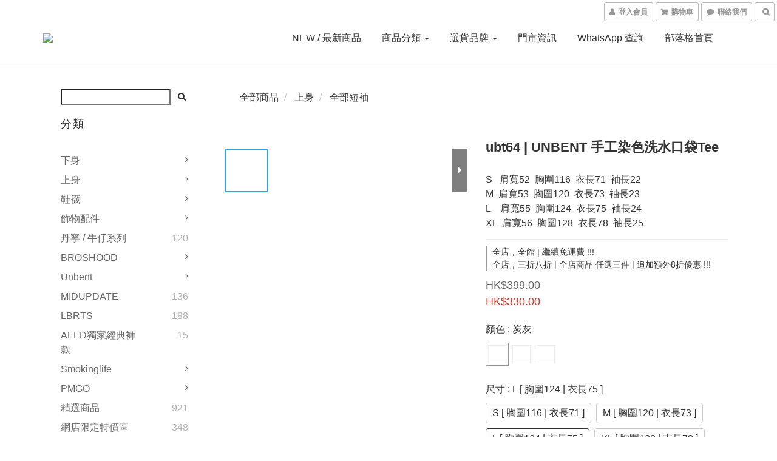

--- FILE ---
content_type: text/html; charset=utf-8
request_url: https://www.timstorex.com/products/ubt64
body_size: 81526
content:
<!DOCTYPE html>
<html lang="zh-hant">
<head>

  
    <title ng-non-bindable>ubt64 | UNBENT 手工染色洗水口袋T</title>

  <meta name="description" content="品號 : #ubt64 尺寸 : S - XL 顏色 : 炭灰 / 墨綠 / 粉藍 售價 : $330 now . #期間限定官網一律包郵  . 門市地址 ： 旺角煙廠街4號東匯2樓 門市開1 - 11 . 查詢及wtsapp落單 92302146 tim 多多支持唷">

    <meta name="keywords" content="工裝,襯衫,外套,軍事風,原創,自家品牌,CITY BOY,TIMSTORE,UNBENT,短袖">



    <link rel="preload" href="https://cdn.shoplineapp.com/s/javascripts/currencies.js" as="script">

  <link rel="preload" href="https://cdn.shoplineapp.com/assets/fonts/fontawesome-webfont.woff2?v=4.7.0" as="font" type="font/woff2" crossorigin>



      <link rel="preload" as="image" href="https://shoplineimg.com/5a80f765080f06f10c009ca7/605457aacbf9d76a57481bf0/800x.webp?source_format=jpg" media="(max-height: 950px)">

<!-- locale meta -->

<meta name="viewport" content="width=device-width, initial-scale=1.0, viewport-fit=cover">

<meta name="mobile-web-app-capable" content="yes">
<meta name="format-detection" content="telephone=no" />

<meta name="google" value="notranslate">




    <script type="application/ld+json">
    {"@context":"https://schema.org","@type":"WebSite","name":"timstore","url":"https://www.timstorex.com"}
    </script>


  <link rel="shortcut icon" type="image/png" href="https://img.shoplineapp.com/media/image_clips/6765ea3c9f62ed000d841fac/original.jpg?1734732348">

<!-- styles-->
<link rel="preconnect" href="https://fonts.gstatic.com">
<link href='https://fonts.googleapis.com/css?family=Open+Sans:300italic,400italic,600italic,700italic,800italic,400,300,600,700,800&display=swap' type='text/css' as="style" onload="this.rel='stylesheet'" />
<link href='https://fonts.googleapis.com/css?family=Source+Sans+Pro:200,300,400,600,700,900,200italic,300italic,400italic,600italic,700italic,900italic&display=swap' type='text/css' as="style" onload="this.rel='stylesheet'">
    <link rel="stylesheet" media="all" href="https://cdn.shoplineapp.com/assets/common-898e3d282d673c037e3500beff4d8e9de2ee50e01c27252b33520348e0b17da0.css" onload="" />

    <link rel="stylesheet" media="all" href="https://cdn.shoplineapp.com/assets/application-2cf2dbc52324adeef303693d883224cd4701b7a57a709b939703c1a9b0aa98b1.css" onload="" />

      <link rel="stylesheet" media="all" href="https://cdn.shoplineapp.com/assets/themes/default-558719fee3814b80d570761716932cbc8fc2dbf46ab2b59e857d034d9e1b0723.css" onload="" />






<style>
  :root {
      --buy-now-button-color: #FFBF00;

    --cookie-consent-popup-z-index: 1000;
  }
</style>


  <link rel="stylesheet" media="all" href="https://cdn.shoplineapp.com/packs/css/intl_tel_input-0d9daf73.chunk.css" />




<!-- styles-->



<!-- GLOBAL CONTENT FOR HTML HEAD START-->
<link href='https://fonts.googleapis.com/css?family=Lato:100,300,400,700,900,100italic,300italic,400italic,700italic,900italic&display=swap' type='text/css' rel="preload" as="style" onload="this.rel='stylesheet'" />
<!-- GLOBAL CONTENT FOR HTML HEAD END -->


    <style>
    .boxify-image {
      background-size: cover;
    }
    .boxify-image .boxify-image-wrap img,
    .boxify-image.sl-media img {
      object-fit: cover;
    }
    </style>

<!--- Site Ownership Data -->
    <meta name="google-site-verification" content="DxPVqsSZT5c86uW5MoBagB2_Y7ZfUxQoCcf4sFcszc4">
    <meta name="google-site-verification" content="ugRU_8FddkpoS0GhugBQCqW3feKgZbnfwzQBTv_3_zQ">
<!--- Site Ownership Data End-->

<base href="/">

  <style>
    
  </style>
  
<meta name="csrf-param" content="authenticity_token" />
<meta name="csrf-token" content="kgaZ1QTBsogDIFYHvRbODAEOCUroEFB1IMW+xCcsUUSHF87VId9l8e+kwQlPNLdOae/tljS4ZRxpla0/xNjUTw==" />


<!-- Start of Criteo one tag -->
<!-- End of Criteo one tag -->

<meta name="csrf-param" content="authenticity_token" />
<meta name="csrf-token" content="6w4surE8JITXZao2H2+DJSDqsAIj7sdQbAUlB9Mg1e/+H3u6lCLz/TvhPTjtTfpnSAtU3v9G8jklVTb8MNRQ5A==" />
  

    <meta property="og:title" content="ubt64 | UNBENT 手工染色洗水口袋T">

  <meta property="og:type" content="product"/>

    <meta property="og:url" content="https://www.timstorex.com/products/ubt64">
    <link rel="canonical" href="https://www.timstorex.com/products/ubt64">

  <meta property="og:description" content="品號 : #ubt64 尺寸 : S - XL 顏色 : 炭灰 / 墨綠 / 粉藍 售價 : $330 now . #期間限定官網一律包郵  . 門市地址 ： 旺角煙廠街4號東匯2樓 門市開1 - 11 . 查詢及wtsapp落單 92302146 tim 多多支持唷">

    <meta property="og:image" content="https://img.shoplineapp.com/media/image_clips/605457aacbf9d76a57481bf0/original.jpg?1616140201">
    <meta name="thumbnail" content="https://img.shoplineapp.com/media/image_clips/605457aacbf9d76a57481bf0/original.jpg?1616140201">

    <meta property="fb:app_id" content="">



<script type="text/javascript">
  window.mainConfig = JSON.parse('{\"sessionId\":\"\",\"merchantId\":\"5a80f765080f06f10c009ca7\",\"appCoreHost\":\"shoplineapp.com\",\"assetHost\":\"https://cdn.shoplineapp.com/packs/\",\"apiBaseUrl\":\"http://shoplineapp.com\",\"eventTrackApi\":\"https://events.shoplytics.com/api\",\"frontCommonsApi\":\"https://front-commons.shoplineapp.com/api\",\"appendToUrl\":\"\",\"env\":\"production\",\"merchantData\":{\"_id\":\"5a80f765080f06f10c009ca7\",\"addon_limit_enabled\":false,\"base_country_code\":\"HK\",\"base_currency\":{\"id\":\"hkd\",\"iso_code\":\"HKD\",\"alternate_symbol\":\"HK$\",\"name\":\"Hong Kong Dollar\",\"symbol_first\":true,\"subunit_to_unit\":100},\"base_currency_code\":\"HKD\",\"beta_feature_keys\":[],\"brand_home_url\":\"https://www.timstorex.com\",\"checkout_setting\":{\"enable_membership_autocheck\":false,\"enable_subscription_autocheck\":false,\"enabled_abandoned_cart_notification\":false,\"enable_sc_fast_checkout\":false,\"rounding_setting\":{\"enabled\":false,\"rounding_mode\":\"round_half_even\",\"smallest_denomination\":10}},\"current_plan_key\":\"basket\",\"current_theme_key\":\"default\",\"delivery_option_count\":5,\"enabled_stock_reminder\":true,\"handle\":\"timstorex\",\"identifier\":\"\",\"instagram_access_token\":\"IGQWRQMzdpV1ZAQalJyV3IxS2QtQlF0QV9NVzdDeHdWeEpwLTYtOTQzZAHhGemxwNk5GMnk1TmRYV1ljTl82QVFFOWpWR1ZAOOElMOWJ5bFdvQ0lKc2tLbjhXVnlTZAHAwYXlGUllhX1lJMDM0dwZDZD\",\"instagram_id\":\"17841401379040439\",\"invoice_activation\":\"inactive\",\"is_image_service_enabled\":true,\"mobile_logo_media_url\":\"https://img.shoplineapp.com/media/image_clips/6751593dd773ed000da8cd81/original.jpg?1733384509\",\"name\":\"timstore\",\"order_setting\":{\"invoice_activation\":\"inactive\",\"short_message_activation\":\"inactive\",\"stock_reminder_activation\":\"true\",\"default_out_of_stock_reminder\":false,\"auto_cancel_expired_orders\":true,\"auto_revert_credit\":false,\"enabled_order_auth_expiry\":false,\"enforce_user_login_on_checkout\":false,\"enabled_abandoned_cart_notification\":true,\"enable_order_split_einvoice_reissue\":false,\"no_duplicate_uniform_invoice\":false,\"hourly_auto_invoice\":false,\"enabled_location_id\":false,\"enabled_sf_hidden_product_name\":false,\"customer_return_order\":{\"enabled\":false,\"available_return_days\":\"7\"},\"customer_cancel_order\":{\"enabled\":true,\"auto_revert_credit\":false},\"invoice\":{\"tax_id\":\"\"},\"facebook_messenging\":{\"status\":\"deactivated\"},\"status_update_sms\":{\"status\":\"deactivated\"},\"private_info_handle\":{\"enabled\":false,\"custom_fields_enabled\":false}},\"payment_method_count\":5,\"product_setting\":{\"enabled_product_review\":false,\"variation_display\":\"swatches\",\"price_range_enabled\":true,\"enabled_pos_product_customized_price\":false,\"enabled_pos_product_price_tier\":false},\"promotion_setting\":{\"show_promotion_reminder\":true,\"multi_order_discount_strategy\":\"multi_order_and_tier_promotions\",\"order_promotions_ignore_exclude_product\":false,\"order_gift_threshold_mode\":\"after_price_discounts\",\"order_free_shipping_threshold_mode\":\"after_all_discounts\",\"category_item_gift_threshold_mode\":\"before_discounts\",\"category_item_free_shipping_threshold_mode\":\"before_discounts\"},\"rollout_keys\":[\"2FA_google_authenticator\",\"3_layer_category\",\"3_layer_navigation\",\"3_layer_variation\",\"711_CB_13countries\",\"711_CB_pickup_TH\",\"711_c2b_report_v2\",\"711_cross_delivery\",\"MC_manual_order\",\"MO_Apply_Coupon_Code\",\"StaffCanBeDeleted_V1\",\"UTM_export\",\"UTM_register\",\"abandoned_cart_notification\",\"add_system_fontstyle\",\"add_to_cart_revamp\",\"addon_products_limit_10\",\"addon_products_limit_unlimited\",\"addon_quantity\",\"address_format_batch2\",\"address_format_jp\",\"address_format_my\",\"address_format_us\",\"address_format_vn\",\"admin_app_extension\",\"admin_custom_domain\",\"admin_image_service\",\"admin_manual_order\",\"admin_realtime\",\"admin_vietnam_dong\",\"adminapp_order_form\",\"adminapp_wa_contacts_list\",\"ads_system_new_tab\",\"adyen_my_sc\",\"affiliate_by_product\",\"affiliate_dashboard\",\"alipay_hk_sc\",\"amazon_product_review\",\"android_pos_agent_clockin_n_out\",\"android_pos_purchase_order_partial_in_storage\",\"android_pos_save_send_receipt\",\"android_pos_v2_force_upgrade_version_1-50-0_date_2025-08-30\",\"app_categories_filtering\",\"app_multiplan\",\"app_subscription_prorated_billing\",\"apply_multi_order_discount\",\"apps_store\",\"apps_store_blog\",\"apps_store_fb_comment\",\"apps_store_wishlist\",\"appstore_free_trial\",\"archive_order_data\",\"archive_order_ui\",\"assign_products_to_category\",\"auth_flow_revamp\",\"auto_credit\",\"auto_credit_notify\",\"auto_credit_percentage\",\"auto_credit_recurring\",\"auto_reply_comment\",\"auto_save_sf_plus_address\",\"auto_suspend_admin\",\"basket_comparising_link_CNY\",\"basket_comparising_link_HKD\",\"basket_comparising_link_TWD\",\"basket_invoice_field\",\"basket_pricing_page_cny\",\"basket_pricing_page_hkd\",\"basket_pricing_page_myr\",\"basket_pricing_page_sgd\",\"basket_pricing_page_thb\",\"basket_pricing_page_twd\",\"basket_pricing_page_usd\",\"basket_pricing_page_vnd\",\"basket_subscription_coupon\",\"basket_subscription_email\",\"bianco_setting\",\"bidding_select_product\",\"bing_ads\",\"birthday_format_v2\",\"block_gtm_for_lighthouse\",\"blog\",\"blog_app\",\"blog_revamp_admin\",\"blog_revamp_admin_category\",\"blog_revamp_doublewrite\",\"blog_revamp_related_products\",\"blog_revamp_shop_category\",\"blog_revamp_singleread\",\"breadcrumb\",\"broadcast_advanced_filters\",\"broadcast_analytics\",\"broadcast_clone\",\"broadcast_email_html\",\"broadcast_facebook_template\",\"broadcast_line_template\",\"broadcast_unsubscribe_email\",\"bulk_action_customer\",\"bulk_action_product\",\"bulk_import_multi_lang\",\"bulk_payment_delivery_setting\",\"bulk_printing_labels_711C2C\",\"bulk_update_dynamic_fields\",\"bulk_update_job\",\"bulk_update_new_fields\",\"bulk_update_product_download_with_filter\",\"bulk_update_tag\",\"bundle_add_type\",\"bundle_group\",\"bundle_page\",\"bundle_pricing\",\"bundle_promotion_apply_enhancement\",\"bundle_stackable\",\"buy_at_amazon\",\"buy_button\",\"buy_now_button\",\"buyandget_promotion\",\"callback_service\",\"cancel_order_by_customer\",\"cancel_order_by_customer_v2\",\"cart_addon\",\"cart_addon_condition\",\"cart_addon_limit\",\"cart_use_product_service\",\"cart_uuid\",\"category_banner_multiple\",\"category_limit_unlimited\",\"category_sorting\",\"channel_amazon\",\"channel_fb\",\"channel_integration\",\"charge_shipping_fee_by_product_qty\",\"chat_widget\",\"chat_widget_livechat\",\"checkout_membercheckbox_toggle\",\"checkout_setting\",\"cn_pricing_page_2019\",\"combine_orders_app\",\"component_h1_tag\",\"connect_new_facebookpage\",\"consolidated_billing\",\"cookie_consent\",\"country_code\",\"coupon_center_back_to_cart\",\"coupon_notification\",\"coupon_v2\",\"create_staff_revamp\",\"credit_campaign\",\"credit_condition_5_tier_ec\",\"credit_point_triggerpoint\",\"crm_email_custom\",\"crm_notify_preview\",\"crm_sms_custom\",\"crm_sms_notify\",\"cross_shop_tracker\",\"custom_css\",\"custom_home_delivery_tw\",\"custom_notify\",\"custom_order_export\",\"customer_advanced_filter\",\"customer_coupon\",\"customer_custom_field_limit_5\",\"customer_data_secure\",\"customer_edit\",\"customer_export_v2\",\"customer_group\",\"customer_group_analysis\",\"customer_group_filter_p2\",\"customer_group_filter_p3\",\"customer_group_regenerate\",\"customer_group_sendcoupon\",\"customer_import_50000_failure_report\",\"customer_import_v2\",\"customer_import_v3\",\"customer_list\",\"customer_new_report\",\"customer_referral\",\"customer_referral_notify\",\"customer_search_match\",\"customer_tag\",\"dashboard_v2\",\"dashboard_v2_revamp\",\"date_picker_v2\",\"deep_link_support_linepay\",\"deep_link_support_payme\",\"deep_search\",\"default_theme_ultrachic\",\"delivery_time\",\"delivery_time_with_quantity\",\"design_submenu\",\"dev_center_app_store\",\"disable_footer_brand\",\"disable_old_upgrade_reminder\",\"domain_applicable\",\"doris_bien_setting\",\"dusk_setting\",\"dynamic_shipping_rate_refactor\",\"ec_order_unlimit\",\"ecpay_expirydate\",\"ecpay_payment_gateway\",\"einvoice_bulk_update\",\"einvoice_edit\",\"einvoice_newlogic\",\"email_credit_expire_notify\",\"email_custom\",\"email_member_forget_password_notify\",\"email_member_register_notify\",\"email_order_notify\",\"email_verification\",\"enable_body_script\",\"enable_calculate_api_promotion_apply\",\"enable_calculate_api_promotion_filter\",\"enable_cart_api\",\"enable_cart_service\",\"enable_corejs_splitting\",\"enable_lazysizes_image_tag\",\"enable_new_css_bundle\",\"enable_order_status_callback_revamp_for_promotion\",\"enable_order_status_callback_revamp_for_storefront\",\"enable_promotion_usage_record\",\"enable_shopjs_splitting\",\"enhanced_catalog_feed\",\"exclude_product\",\"exclude_product_v2\",\"execute_shipment_permission\",\"export_inventory_report_v2\",\"express_cart\",\"facebook_ads\",\"facebook_dia\",\"facebook_login\",\"facebook_messenger_subscription\",\"facebook_notify\",\"facebook_pixel_manager\",\"fb_comment_app\",\"fb_entrance_optimization\",\"fb_feed_unlimit\",\"fb_group\",\"fb_multi_category_feed\",\"fb_pixel_matching\",\"fb_pixel_v2\",\"fb_post_management\",\"fb_product_set\",\"fb_ssapi\",\"fb_sub_button\",\"fbe_oe\",\"fbe_shop\",\"fbe_v2\",\"fbe_v2_edit\",\"fbig_shop_disabled\",\"feature_alttag_phase1\",\"feature_alttag_phase2\",\"flash_price_campaign\",\"fm_order_receipt\",\"fmt_c2c_newlabel\",\"fmt_revision\",\"footer_builder\",\"footer_builder_new\",\"form_builder\",\"form_builder_access\",\"form_builder_user_management\",\"form_builder_v2_elements\",\"form_builder_v2_receiver\",\"form_builder_v2_report\",\"fps_rolling_key\",\"freeshipping_promotion_condition\",\"get_coupon\",\"get_promotions_by_cart\",\"gift_promotion_condition\",\"gift_shipping_promotion_discount_condition\",\"gifts_limit_10\",\"gifts_limit_unlimited\",\"gmv_revamp\",\"godaddy\",\"google_ads_api\",\"google_ads_manager\",\"google_analytics_4\",\"google_analytics_manager\",\"google_content_api\",\"google_dynamic_remarketing_tag\",\"google_enhanced_conversions\",\"google_preorder_feed\",\"google_product_category_3rdlayer\",\"google_recaptcha\",\"google_remarketing_manager\",\"google_signup_login\",\"google_tag_manager\",\"gp_tw_sc\",\"group_url_bind_post_live\",\"h2_tag_phase1\",\"hct_logistics_bills_report\",\"hidden_product\",\"hidden_product_p2\",\"hide_credit_point_record_balance\",\"hk_pricing_page_2019\",\"hkd_pricing_page_disabled_2020\",\"ig_browser_notify\",\"ig_live\",\"ig_login_entrance\",\"ig_new_api\",\"image_gallery\",\"image_gallery_p2\",\"image_host_by_region\",\"image_limit_100000\",\"image_limit_30000\",\"image_widget_mobile\",\"increase_variation_limit\",\"instagram_create_post\",\"instagram_post_sales\",\"instant_order_form\",\"integrated_label_711\",\"integrated_sfexpress\",\"integration_one\",\"inventory_change_reason\",\"inventory_search_v2\",\"job_api_products_export\",\"job_api_user_export\",\"job_product_import\",\"jquery_v3\",\"kingsman_v2_setting\",\"layout_engine_service_kingsman_blogs\",\"layout_engine_service_kingsman_member_center\",\"layout_engine_service_kingsman_pdp\",\"layout_engine_service_kingsman_plp\",\"layout_engine_service_kingsman_promotions\",\"line_ads_tag\",\"line_broadcast\",\"line_login\",\"line_login_mobile\",\"line_shopping_new_fields\",\"live_after_keyword\",\"live_announce_bids\",\"live_announce_buyer\",\"live_bidding\",\"live_bulk_checkoutlink\",\"live_bulk_edit\",\"live_checkout_notification\",\"live_checkout_notification_all\",\"live_checkout_notification_message\",\"live_comment_discount\",\"live_comment_robot\",\"live_create_product_v2\",\"live_crosspost\",\"live_dashboard_product\",\"live_event_discount\",\"live_exclusive_price\",\"live_fb_group\",\"live_fhd_video\",\"live_general_settings\",\"live_group_event\",\"live_host_panel\",\"live_ig_messenger_broadcast\",\"live_ig_product_recommend\",\"live_im_switch\",\"live_keyword_switch\",\"live_line_broadcast\",\"live_line_multidisplay\",\"live_luckydraw_enhancement\",\"live_messenger_broadcast\",\"live_order_block\",\"live_print_advanced\",\"live_product_recommend\",\"live_shopline_keyword\",\"live_stream_settings\",\"locale_revamp\",\"logistic_bill_v2_711_b2c\",\"logistic_bill_v2_711_c2c\",\"logo_favicon\",\"luckydraw_products\",\"luckydraw_qualification\",\"manual_activation\",\"manual_order\",\"manual_order_7-11\",\"manual_order_ec_to_sc\",\"manually_bind_post\",\"mc-history-instant\",\"mc_711crossborder\",\"mc_ad_tag\",\"mc_assign_message\",\"mc_auto_bind_member\",\"mc_autoreply_question\",\"mc_broadcast\",\"mc_bulk_read\",\"mc_chatbot_template\",\"mc_delete_message\",\"mc_edit_cart\",\"mc_history_instant\",\"mc_history_post\",\"mc_im\",\"mc_inbox_autoreply\",\"mc_instant_notifications\",\"mc_invoicetitle_optional\",\"mc_keyword_autotagging\",\"mc_line_broadcast\",\"mc_line_cart\",\"mc_logistics_hct\",\"mc_logistics_tcat\",\"mc_manage_blacklist\",\"mc_mark_todo\",\"mc_new_menu\",\"mc_phone_tag\",\"mc_reminder_unpaid\",\"mc_reply_pic\",\"mc_setting_message\",\"mc_setting_orderform\",\"mc_shop_message_refactor\",\"mc_sort_waitingtime\",\"mc_sort_waitingtime_new\",\"mc_tw_invoice\",\"media_gcp_upload\",\"member_center_profile_revamp\",\"member_import_notify\",\"member_info_reward\",\"member_info_reward_subscription\",\"member_password_setup_notify\",\"membership_tier_double_write\",\"memebr_center_point_credit_revamp\",\"menu_limit_100\",\"menu_limit_unlimited\",\"merchant_bills_slp\",\"message_center_v3\",\"message_revamp\",\"mo_remove_discount\",\"mobile_and_email_signup\",\"mobile_signup_p2\",\"modularize_address_format\",\"molpay_credit_card\",\"multi_lang\",\"multicurrency\",\"my_pricing_page_2019\",\"myapp_reauth_alert\",\"myr_pricing_page_disabled_2020\",\"new_app_subscription\",\"new_layout_for_mobile_and_pc\",\"new_onboarding_flow\",\"new_return_management\",\"new_settings_apply_all_promotion\",\"new_signup_flow\",\"new_sinopac_3d\",\"notification_custom_sending_time\",\"npb_theme_philia\",\"npb_widget_font_size_color\",\"ob_revamp\",\"ob_sgstripe\",\"ob_twecpay\",\"oceanpay\",\"old_fbe_removal\",\"onboarding_basketplan\",\"onboarding_handle\",\"one_new_filter\",\"one_page_store_checkout\",\"one_page_store_clone\",\"one_page_store_product_set\",\"oneship_installable\",\"online_credit_redemption_toggle\",\"online_store_design\",\"online_store_design_setup_guide_basketplan\",\"order_add_to_cart\",\"order_archive_calculation_revamp_crm_amount\",\"order_archive_calculation_revamp_crm_member\",\"order_archive_product_testing\",\"order_archive_testing\",\"order_archive_testing_crm\",\"order_archive_testing_order_details\",\"order_archive_testing_return_order\",\"order_confirmation_slip_upload\",\"order_custom_field_limit_5\",\"order_custom_notify\",\"order_decoupling_product_revamp\",\"order_discount_stackable\",\"order_export_366day\",\"order_export_v2\",\"order_filter_shipped_date\",\"order_message_broadcast\",\"order_new_source\",\"order_promotion_split\",\"order_search_custom_field\",\"order_search_sku\",\"order_select_across_pages\",\"order_sms_notify\",\"order_split\",\"order_status_non_automation\",\"order_status_tag_color\",\"order_tag\",\"orderemail_new_logic\",\"other_custom_notify\",\"out_of_stock_order\",\"page_builder_revamp\",\"page_builder_revamp_theme_setting\",\"page_builder_revamp_theme_setting_initialized\",\"page_builder_section_cache_enabled\",\"page_builder_widget_accordion\",\"page_builder_widget_blog\",\"page_builder_widget_category\",\"page_builder_widget_collage\",\"page_builder_widget_countdown\",\"page_builder_widget_custom_liquid\",\"page_builder_widget_instagram\",\"page_builder_widget_product_text\",\"page_builder_widget_subscription\",\"page_builder_widget_video\",\"page_limit_unlimited\",\"page_view_cache\",\"pakpobox\",\"partial_free_shipping\",\"payme\",\"payment_condition\",\"payment_fee_config\",\"payment_image\",\"payment_octopus\",\"payment_slip_notify\",\"paypal_upgrade\",\"pdp_image_lightbox\",\"pdp_image_lightbox_icon\",\"pending_subscription\",\"philia_setting\",\"pickup_remember_store\",\"plp_label_wording\",\"plp_product_seourl\",\"plp_variation_selector\",\"pos_only_product_settings\",\"pos_retail_store_price\",\"pos_setup_guide_basketplan\",\"post_cancel_connect\",\"post_commerce_stack_comment\",\"post_fanpage_luckydraw\",\"post_fb_group\",\"post_general_setting\",\"post_lock_pd\",\"post_sales_dashboard\",\"postsale_auto_reply\",\"postsale_create_post\",\"postsale_ig_auto_reply\",\"postsales_connect_multiple_posts\",\"preset_publish\",\"product_available_time\",\"product_cost_permission\",\"product_feed_info\",\"product_feed_manager_availability\",\"product_feed_revamp\",\"product_index_v2\",\"product_info\",\"product_limit_1000\",\"product_limit_unlimited\",\"product_log_v2\",\"product_quantity_update\",\"product_recommendation_abtesting\",\"product_revamp_doublewrite\",\"product_revamp_singleread\",\"product_review_import\",\"product_review_import_installable\",\"product_review_plp\",\"product_review_reward\",\"product_search\",\"product_set_revamp\",\"product_set_v2_enhancement\",\"product_summary\",\"promotion_blacklist\",\"promotion_filter_by_date\",\"promotion_first_purchase\",\"promotion_first_purchase_channel\",\"promotion_hour\",\"promotion_limit_100\",\"promotion_minitem\",\"promotion_page\",\"promotion_page_reminder\",\"promotion_page_seo_button\",\"promotion_record_archive_test\",\"promotion_reminder\",\"purchase_limit_campaign\",\"quick_answer\",\"recaptcha_reset_pw\",\"redirect_301_settings\",\"rejected_bill_reminder\",\"remove_fblike_sc\",\"repay_cookie\",\"replace_janus_interface\",\"replace_lms_old_oa_interface\",\"reports\",\"revert_credit\",\"revert_credit_p2\",\"revert_credit_status\",\"sales_dashboard\",\"sangria_setting\",\"sc_advanced_keyword\",\"sc_alipay_standard\",\"sc_atm\",\"sc_auto_bind_member\",\"sc_autodetect_address\",\"sc_autodetect_paymentslip\",\"sc_autoreply_icebreaker\",\"sc_clearcart\",\"sc_clearcart_all\",\"sc_comment_label\",\"sc_comment_list\",\"sc_conversations_statistics_sunset\",\"sc_download_adminapp\",\"sc_group_pm_commentid\",\"sc_group_webhook\",\"sc_intercom\",\"sc_list_search\",\"sc_mo_711emap\",\"sc_outstock_msg\",\"sc_overall_statistics_api_v3\",\"sc_pickup\",\"sc_product_set\",\"sc_product_variation\",\"sc_slp_subscription_promotion\",\"sc_standard\",\"sc_store_pickup\",\"sc_wa_message_report\",\"scheduled_home_page\",\"search_function_image_gallery\",\"security_center\",\"select_all_customer\",\"select_all_inventory\",\"send_coupon_notification\",\"session_expiration_period\",\"setup_guide_basketplan\",\"sfexpress_centre\",\"sfexpress_eflocker\",\"sfexpress_service\",\"sfexpress_store\",\"sg_onboarding_currency\",\"share_cart_link\",\"shop_builder_plp\",\"shop_category_filter\",\"shop_category_filter_bulk_action\",\"shop_product_search_rate_limit\",\"shop_related_recaptcha\",\"shop_template_advanced_setting\",\"shopline_captcha\",\"shopline_email_captcha\",\"shopline_product_reviews\",\"shoplytics_api_ordersales_v4\",\"shoplytics_api_psa_wide_table\",\"shoplytics_benchmark\",\"shoplytics_broadcast_api_v3\",\"shoplytics_channel_store_permission\",\"shoplytics_credit_analysis\",\"shoplytics_customer_refactor_api_v3\",\"shoplytics_date_picker_v2\",\"shoplytics_event_realtime_refactor_api_v3\",\"shoplytics_events_api_v3\",\"shoplytics_export_flex\",\"shoplytics_homepage_v2\",\"shoplytics_invoices_api_v3\",\"shoplytics_lite\",\"shoplytics_membership_tier_growth\",\"shoplytics_orders_api_v3\",\"shoplytics_ordersales_v3\",\"shoplytics_payments_api_v3\",\"shoplytics_pro\",\"shoplytics_product_revamp_api_v3\",\"shoplytics_promotions_api_v3\",\"shoplytics_psa_multi_stores_export\",\"shoplytics_psa_sub_categories\",\"shoplytics_rfim_enhancement_v3\",\"shoplytics_session_metrics\",\"shoplytics_staff_api_v3\",\"shoplytics_to_hd\",\"shopping_session_enabled\",\"signin_register_revamp\",\"skya_setting\",\"sl_logistics_bulk_action\",\"sl_logistics_fmt_freeze\",\"sl_logistics_modularize\",\"sl_payment_alipay\",\"sl_payment_cc\",\"sl_payment_standard_v2\",\"sl_payment_type_check\",\"sl_payments_apple_pay\",\"sl_payments_cc_promo\",\"sl_payments_my_cc\",\"sl_payments_my_fpx\",\"sl_payments_sg_cc\",\"sl_pos_admin_cancel_order\",\"sl_pos_admin_delete_order\",\"sl_pos_admin_inventory_transfer\",\"sl_pos_admin_order_archive_testing\",\"sl_pos_admin_purchase_order\",\"sl_pos_admin_register_shift\",\"sl_pos_admin_staff\",\"sl_pos_agent_by_channel\",\"sl_pos_agent_clockin_n_out\",\"sl_pos_agent_performance\",\"sl_pos_android_A4_printer\",\"sl_pos_android_check_cart_items_with_local_db\",\"sl_pos_android_order_reduction\",\"sl_pos_android_receipt_enhancement\",\"sl_pos_app_order_archive_testing\",\"sl_pos_app_transaction_filter_enhance\",\"sl_pos_bugfender_log_reduction\",\"sl_pos_bulk_import_update_enhancement\",\"sl_pos_check_duplicate_create_order\",\"sl_pos_claim_coupon\",\"sl_pos_convert_order_to_cart_by_snapshot\",\"sl_pos_customerID_duplicate_check\",\"sl_pos_customer_info_enhancement\",\"sl_pos_customized_price\",\"sl_pos_disable_touchid_unlock\",\"sl_pos_discount\",\"sl_pos_einvoice_refactor\",\"sl_pos_feature_permission\",\"sl_pos_force_upgrade_1-109-0\",\"sl_pos_force_upgrade_1-110-1\",\"sl_pos_free_gifts_promotion\",\"sl_pos_from_Swift_to_OC\",\"sl_pos_iOS_A4_printer\",\"sl_pos_iOS_app_transaction_filter_enhance\",\"sl_pos_iOS_cashier_revamp_cart\",\"sl_pos_iOS_cashier_revamp_product_list\",\"sl_pos_iPadOS_version_upgrade_remind_16_0_0\",\"sl_pos_initiate_couchbase\",\"sl_pos_inventory_count\",\"sl_pos_inventory_count_difference_reason\",\"sl_pos_inventory_count_for_selected_products\",\"sl_pos_inventory_feature_module\",\"sl_pos_inventory_transfer_app_can_create_note_date\",\"sl_pos_inventory_transfer_insert_enhancement\",\"sl_pos_inventory_transfer_request\",\"sl_pos_invoice_product_name_filter\",\"sl_pos_invoice_swiftUI_revamp\",\"sl_pos_invoice_toast_show\",\"sl_pos_ios_receipt_info_enhancement\",\"sl_pos_ios_small_label_enhancement\",\"sl_pos_ios_version_upgrade_remind\",\"sl_pos_itc\",\"sl_pos_logo_terms_and_condition\",\"sl_pos_new_report_customer_analysis\",\"sl_pos_new_report_daily_payment_methods\",\"sl_pos_new_report_overview\",\"sl_pos_new_report_product_preorder\",\"sl_pos_new_report_transaction_detail\",\"sl_pos_no_minimum_age\",\"sl_pos_order_refactor_admin\",\"sl_pos_order_upload_using_pos_service\",\"sl_pos_partial_return\",\"sl_pos_password_setting_refactor\",\"sl_pos_payment\",\"sl_pos_payment_method_picture\",\"sl_pos_payment_method_prioritized_and_hidden\",\"sl_pos_payoff_preorder\",\"sl_pos_product_add_to_cart_refactor\",\"sl_pos_product_variation_ui\",\"sl_pos_promotion\",\"sl_pos_purchase_order_onlinestore\",\"sl_pos_purchase_order_partial_in_storage\",\"sl_pos_receipt_information\",\"sl_pos_receipt_preorder_return_enhancement\",\"sl_pos_receipt_swiftUI_revamp\",\"sl_pos_register_shift\",\"sl_pos_report_shoplytics_psi\",\"sl_pos_revert_credit\",\"sl_pos_save_send_receipt\",\"sl_pos_show_coupon\",\"sl_pos_stock_refactor\",\"sl_pos_supplier_refactor\",\"sl_pos_toast_revamp\",\"sl_pos_transaction_conflict\",\"sl_pos_transaction_view_admin\",\"sl_pos_transfer_onlinestore\",\"sl_pos_user_permission\",\"sl_pos_variation_setting_refactor\",\"sl_purchase_order_search_create_enhancement\",\"slp_bank_promotion\",\"slp_product_subscription\",\"slp_remember_credit_card\",\"slp_swap\",\"smart_omo_appstore\",\"smart_product_recommendation\",\"smart_product_recommendation_regular\",\"smart_recommended_related_products\",\"sms_custom\",\"sms_with_shop_name\",\"social_channel_revamp\",\"social_channel_user\",\"social_name_in_order\",\"sso_lang_th\",\"sso_lang_vi\",\"staff_elasticsearch\",\"staff_limit_5\",\"staff_service_migration\",\"static_resource_host_by_region\",\"stop_slp_approvedemail\",\"storefront_app_extension\",\"storefront_return\",\"stripe_3d_secure\",\"stripe_3ds_cny\",\"stripe_3ds_hkd\",\"stripe_3ds_myr\",\"stripe_3ds_sgd\",\"stripe_3ds_thb\",\"stripe_3ds_usd\",\"stripe_3ds_vnd\",\"stripe_google_pay\",\"stripe_payment_intents\",\"stripe_radar\",\"stripe_subscription_my_account\",\"structured_data\",\"sub_sgstripe\",\"subscription_config_edit\",\"subscription_config_edit_delivery_payment\",\"subscription_currency\",\"tappay_3D_secure\",\"tappay_sdk_v2_3_2\",\"tappay_sdk_v3\",\"tax_inclusive_setting\",\"taxes_settings\",\"tcat_711pickup_sl_logisitics\",\"tcat_logistics_bills_report\",\"tcat_newlabel\",\"th_pricing_page_2020\",\"thb_pricing_page_disabled_2020\",\"theme_bianco\",\"theme_doris_bien\",\"theme_kingsman_v2\",\"theme_level_3\",\"theme_sangria\",\"theme_ultrachic\",\"tnc-checkbox\",\"toggle_mobile_category\",\"tw_app_shopback_cashback\",\"tw_fm_sms\",\"tw_pricing_page_2019\",\"tw_stripe_subscription\",\"twd_pricing_page_disabled_2020\",\"uc_integration\",\"uc_v2_endpoints\",\"ultra_setting\",\"unified_admin\",\"use_ngram_for_order_search\",\"user_center_social_channel\",\"user_credits\",\"variant_image_selector\",\"variant_saleprice_cost_weight\",\"variation_label_swatches\",\"varm_setting\",\"vn_pricing_page_2020\",\"vnd_pricing_page_disabled_2020\",\"whatsapp_extension\",\"whatsapp_order_form\",\"whatsapp_orderstatus_toggle\",\"yahoo_dot\",\"youtube_live_shopping\",\"zotabox_installable\"],\"shop_default_home_url\":\"https://timstorex.shoplineapp.com\",\"shop_status\":\"open\",\"show_sold_out\":true,\"sl_payment_merchant_id\":\"1701873515248111616\",\"supported_languages\":[\"en\",\"zh-hant\"],\"tags\":[\"fashion\"],\"time_zone\":\"Asia/Hong_Kong\",\"updated_at\":\"2026-01-30T17:02:00.039Z\",\"user_setting\":{\"_id\":\"5a80f765080f06f10c009caa\",\"created_at\":\"2018-02-12T02:09:41.241Z\",\"data\":{\"general_fields\":[{\"type\":\"gender\",\"options\":{\"order\":{\"include\":\"false\",\"required\":\"false\"},\"signup\":{\"include\":\"false\",\"required\":\"false\"},\"profile\":{\"include\":\"false\",\"required\":\"false\"}}},{\"type\":\"birthday\",\"options\":{\"order\":{\"include\":\"false\",\"required\":\"false\"},\"signup\":{\"include\":\"false\",\"required\":\"false\"},\"profile\":{\"include\":\"false\",\"required\":\"false\"}}}],\"minimum_age_limit\":\"13\",\"custom_fields\":[{\"type\":\"text\",\"name_translations\":{\"zh-hant\":\"台灣朋友請填寫身份證號 。港澳朋友請填hk或mc\"},\"options\":{\"order\":{\"include\":\"true\",\"required\":\"true\"},\"signup\":{\"include\":\"true\",\"required\":\"false\"},\"profile\":{\"include\":\"true\",\"required\":\"false\"}},\"field_id\":\"60bc2b6b77d8a7001464e192\"}],\"signup_method\":\"email_and_mobile\",\"sms_verification\":{\"status\":\"false\",\"supported_countries\":[\"*\"]},\"facebook_login\":{\"status\":\"inactive\",\"app_id\":\"\"},\"enable_facebook_comment\":\"\",\"facebook_comment\":\"\",\"line_login\":\"\",\"recaptcha_signup\":{\"status\":\"false\",\"site_key\":\"\"},\"email_verification\":{\"status\":\"false\"},\"login_with_verification\":{\"status\":\"false\"},\"upgrade_reminder\":\"\",\"enable_user_credit\":true,\"birthday_format\":\"YYYY/MM/DD\",\"send_birthday_credit_period\":\"monthly\",\"member_info_reward\":{\"enabled\":false,\"reward_on\":[],\"coupons\":{\"enabled\":false,\"promotion_ids\":[]}}},\"item_type\":\"\",\"key\":\"users\",\"name\":null,\"owner_id\":\"5a80f765080f06f10c009ca7\",\"owner_type\":\"Merchant\",\"publish_status\":\"published\",\"status\":\"active\",\"updated_at\":\"2025-05-29T19:50:26.802Z\",\"value\":null}},\"localeData\":{\"loadedLanguage\":{\"name\":\"繁體中文\",\"code\":\"zh-hant\"},\"supportedLocales\":[{\"name\":\"English\",\"code\":\"en\"},{\"name\":\"繁體中文\",\"code\":\"zh-hant\"}]},\"currentUser\":null,\"themeSettings\":{\"theme_color\":\"simple.orange\",\"categories_collapsed\":true,\"mobile_categories_collapsed\":true,\"image_fill\":true,\"is_multicurrency_enabled\":false,\"show_promotions_on_product\":true,\"enabled_quick_cart\":true,\"category_page\":\"48\",\"enabled_wish_list\":false,\"hide_language_selector\":true,\"opens_in_new_tab\":false,\"goto_top\":true,\"mobile_categories_removed\":false,\"buy_now_background\":\"FFBF00\",\"buy_now_button\":{\"enabled\":true,\"color\":\"FFBF00\"},\"hide_share_buttons\":true,\"plp_wishlist\":false,\"variation_image_selector_enabled\":true,\"variation_image_selector_variation\":1,\"plp_variation_selector\":{\"enabled\":true,\"show_variation\":1},\"enable_gdpr_cookies_banner\":false,\"primary_background\":\"FFB200\"},\"isMultiCurrencyEnabled\":false,\"features\":{\"plans\":{\"free\":{\"member_price\":false,\"cart_addon\":false,\"google_analytics_ecommerce\":false,\"membership\":false,\"shopline_logo\":true,\"user_credit\":{\"manaul\":false,\"auto\":false},\"variant_image_selector\":false},\"standard\":{\"member_price\":false,\"cart_addon\":false,\"google_analytics_ecommerce\":false,\"membership\":false,\"shopline_logo\":true,\"user_credit\":{\"manaul\":false,\"auto\":false},\"variant_image_selector\":false},\"starter\":{\"member_price\":false,\"cart_addon\":false,\"google_analytics_ecommerce\":false,\"membership\":false,\"shopline_logo\":true,\"user_credit\":{\"manaul\":false,\"auto\":false},\"variant_image_selector\":false},\"pro\":{\"member_price\":false,\"cart_addon\":false,\"google_analytics_ecommerce\":false,\"membership\":false,\"shopline_logo\":false,\"user_credit\":{\"manaul\":false,\"auto\":false},\"variant_image_selector\":false},\"business\":{\"member_price\":false,\"cart_addon\":false,\"google_analytics_ecommerce\":true,\"membership\":true,\"shopline_logo\":false,\"user_credit\":{\"manaul\":false,\"auto\":false},\"facebook_comments_plugin\":true,\"variant_image_selector\":false},\"basic\":{\"member_price\":false,\"cart_addon\":false,\"google_analytics_ecommerce\":false,\"membership\":false,\"shopline_logo\":false,\"user_credit\":{\"manaul\":false,\"auto\":false},\"variant_image_selector\":false},\"basic2018\":{\"member_price\":false,\"cart_addon\":false,\"google_analytics_ecommerce\":false,\"membership\":false,\"shopline_logo\":true,\"user_credit\":{\"manaul\":false,\"auto\":false},\"variant_image_selector\":false},\"sc\":{\"member_price\":false,\"cart_addon\":false,\"google_analytics_ecommerce\":true,\"membership\":false,\"shopline_logo\":true,\"user_credit\":{\"manaul\":false,\"auto\":false},\"facebook_comments_plugin\":true,\"facebook_chat_plugin\":true,\"variant_image_selector\":false},\"advanced\":{\"member_price\":false,\"cart_addon\":false,\"google_analytics_ecommerce\":true,\"membership\":false,\"shopline_logo\":false,\"user_credit\":{\"manaul\":false,\"auto\":false},\"facebook_comments_plugin\":true,\"facebook_chat_plugin\":true,\"variant_image_selector\":false},\"premium\":{\"member_price\":true,\"cart_addon\":true,\"google_analytics_ecommerce\":true,\"membership\":true,\"shopline_logo\":false,\"user_credit\":{\"manaul\":true,\"auto\":true},\"google_dynamic_remarketing\":true,\"facebook_comments_plugin\":true,\"facebook_chat_plugin\":true,\"wish_list\":true,\"facebook_messenger_subscription\":true,\"product_feed\":true,\"express_checkout\":true,\"variant_image_selector\":true},\"enterprise\":{\"member_price\":true,\"cart_addon\":true,\"google_analytics_ecommerce\":true,\"membership\":true,\"shopline_logo\":false,\"user_credit\":{\"manaul\":true,\"auto\":true},\"google_dynamic_remarketing\":true,\"facebook_comments_plugin\":true,\"facebook_chat_plugin\":true,\"wish_list\":true,\"facebook_messenger_subscription\":true,\"product_feed\":true,\"express_checkout\":true,\"variant_image_selector\":true},\"crossborder\":{\"member_price\":true,\"cart_addon\":true,\"google_analytics_ecommerce\":true,\"membership\":true,\"shopline_logo\":false,\"user_credit\":{\"manaul\":true,\"auto\":true},\"google_dynamic_remarketing\":true,\"facebook_comments_plugin\":true,\"facebook_chat_plugin\":true,\"wish_list\":true,\"facebook_messenger_subscription\":true,\"product_feed\":true,\"express_checkout\":true,\"variant_image_selector\":true},\"o2o\":{\"member_price\":true,\"cart_addon\":true,\"google_analytics_ecommerce\":true,\"membership\":true,\"shopline_logo\":false,\"user_credit\":{\"manaul\":true,\"auto\":true},\"google_dynamic_remarketing\":true,\"facebook_comments_plugin\":true,\"facebook_chat_plugin\":true,\"wish_list\":true,\"facebook_messenger_subscription\":true,\"product_feed\":true,\"express_checkout\":true,\"subscription_product\":true,\"variant_image_selector\":true}}},\"requestCountry\":\"US\",\"trackerEventData\":{\"Product ID\":\"60aa4e7c151a8c001d9a04b3\"},\"isRecaptchaEnabled\":false,\"isRecaptchaEnterprise\":true,\"recaptchaEnterpriseSiteKey\":\"6LeMcv0hAAAAADjAJkgZLpvEiuc6migO0KyLEadr\",\"recaptchaEnterpriseCheckboxSiteKey\":\"6LfQVEEoAAAAAAzllcvUxDYhfywH7-aY52nsJ2cK\",\"recaptchaSiteKey\":\"6LeMcv0hAAAAADjAJkgZLpvEiuc6migO0KyLEadr\",\"currencyData\":{\"supportedCurrencies\":[{\"name\":\"$ HKD\",\"symbol\":\"$\",\"iso_code\":\"hkd\"},{\"name\":\"P MOP\",\"symbol\":\"P\",\"iso_code\":\"mop\"},{\"name\":\"¥ CNY\",\"symbol\":\"¥\",\"iso_code\":\"cny\"},{\"name\":\"$ TWD\",\"symbol\":\"$\",\"iso_code\":\"twd\"},{\"name\":\"$ USD\",\"symbol\":\"$\",\"iso_code\":\"usd\"},{\"name\":\"$ SGD\",\"symbol\":\"$\",\"iso_code\":\"sgd\"},{\"name\":\"€ EUR\",\"symbol\":\"€\",\"iso_code\":\"eur\"},{\"name\":\"$ AUD\",\"symbol\":\"$\",\"iso_code\":\"aud\"},{\"name\":\"£ GBP\",\"symbol\":\"£\",\"iso_code\":\"gbp\"},{\"name\":\"₱ PHP\",\"symbol\":\"₱\",\"iso_code\":\"php\"},{\"name\":\"RM MYR\",\"symbol\":\"RM\",\"iso_code\":\"myr\"},{\"name\":\"฿ THB\",\"symbol\":\"฿\",\"iso_code\":\"thb\"},{\"name\":\"د.إ AED\",\"symbol\":\"د.إ\",\"iso_code\":\"aed\"},{\"name\":\"¥ JPY\",\"symbol\":\"¥\",\"iso_code\":\"jpy\"},{\"name\":\"$ BND\",\"symbol\":\"$\",\"iso_code\":\"bnd\"},{\"name\":\"₩ KRW\",\"symbol\":\"₩\",\"iso_code\":\"krw\"},{\"name\":\"Rp IDR\",\"symbol\":\"Rp\",\"iso_code\":\"idr\"},{\"name\":\"₫ VND\",\"symbol\":\"₫\",\"iso_code\":\"vnd\"},{\"name\":\"$ CAD\",\"symbol\":\"$\",\"iso_code\":\"cad\"}],\"requestCountryCurrencyCode\":\"HKD\"},\"previousUrl\":\"\",\"checkoutLandingPath\":\"/cart\",\"webpSupported\":true,\"pageType\":\"products-show\",\"paypalCnClientId\":\"AYVtr8kMzEyRCw725vQM_-hheFyo1FuWeaup4KPSvU1gg44L-NG5e2PNcwGnMo2MLCzGRg4eVHJhuqBP\",\"efoxPayVersion\":\"1.0.60\",\"universalPaymentSDKUrl\":\"https://cdn.myshopline.com\",\"shoplinePaymentCashierSDKUrl\":\"https://cdn.myshopline.com/pay/paymentElement/1.7.1/index.js\",\"shoplinePaymentV2Env\":\"prod\",\"shoplinePaymentGatewayEnv\":\"prod\",\"currentPath\":\"/products/ubt64\",\"isExceedCartLimitation\":null,\"familyMartEnv\":\"prod\",\"familyMartConfig\":{\"cvsname\":\"familymart.shoplineapp.com\"},\"familyMartFrozenConfig\":{\"cvsname\":\"familymartfreeze.shoplineapp.com\",\"cvslink\":\"https://familymartfreeze.shoplineapp.com/familymart_freeze_callback\",\"emap\":\"https://ecmfme.map.com.tw/ReceiveOrderInfo.aspx\"},\"pageIdentifier\":\"product_detail\",\"staticResourceHost\":\"https://static.shoplineapp.com/\",\"facebookAppId\":\"467428936681900\",\"facebookSdkVersion\":\"v2.7\",\"criteoAccountId\":null,\"criteoEmail\":null,\"shoplineCaptchaEnv\":\"prod\",\"shoplineCaptchaPublicKey\":\"MIGfMA0GCSqGSIb3DQEBAQUAA4GNADCBiQKBgQCUXpOVJR72RcVR8To9lTILfKJnfTp+f69D2azJDN5U9FqcZhdYfrBegVRKxuhkwdn1uu6Er9PWV4Tp8tRuHYnlU+U72NRpb0S3fmToXL3KMKw/4qu2B3EWtxeh/6GPh3leTvMteZpGRntMVmJCJdS8PY1CG0w6QzZZ5raGKXQc2QIDAQAB\",\"defaultBlockedSmsCountries\":\"PS,MG,KE,AO,KG,UG,AZ,ZW,TJ,NG,GT,DZ,BD,BY,AF,LK,MA,EH,MM,EG,LV,OM,LT,UA,RU,KZ,KH,LY,ML,MW,IR,EE\"}');
</script>

  <script
    src="https://browser.sentry-cdn.com/6.8.0/bundle.tracing.min.js"
    integrity="sha384-PEpz3oi70IBfja8491RPjqj38s8lBU9qHRh+tBurFb6XNetbdvlRXlshYnKzMB0U"
    crossorigin="anonymous"
    defer
  ></script>
  <script
    src="https://browser.sentry-cdn.com/6.8.0/captureconsole.min.js"
    integrity="sha384-FJ5n80A08NroQF9DJzikUUhiCaQT2rTIYeJyHytczDDbIiejfcCzBR5lQK4AnmVt"
    crossorigin="anonymous"
    defer
  ></script>

<script>
  function sriOnError (event) {
    if (window.Sentry) window.Sentry.captureException(event);

    var script = document.createElement('script');
    var srcDomain = new URL(this.src).origin;
    script.src = this.src.replace(srcDomain, '');
    if (this.defer) script.setAttribute("defer", "defer");
    document.getElementsByTagName('head')[0].insertBefore(script, null);
  }
</script>

<script>window.lazySizesConfig={},Object.assign(window.lazySizesConfig,{lazyClass:"sl-lazy",loadingClass:"sl-lazyloading",loadedClass:"sl-lazyloaded",preloadClass:"sl-lazypreload",errorClass:"sl-lazyerror",iframeLoadMode:"1",loadHidden:!1});</script>
<script>!function(e,t){var a=t(e,e.document,Date);e.lazySizes=a,"object"==typeof module&&module.exports&&(module.exports=a)}("undefined"!=typeof window?window:{},function(e,t,a){"use strict";var n,i;if(function(){var t,a={lazyClass:"lazyload",loadedClass:"lazyloaded",loadingClass:"lazyloading",preloadClass:"lazypreload",errorClass:"lazyerror",autosizesClass:"lazyautosizes",fastLoadedClass:"ls-is-cached",iframeLoadMode:0,srcAttr:"data-src",srcsetAttr:"data-srcset",sizesAttr:"data-sizes",minSize:40,customMedia:{},init:!0,expFactor:1.5,hFac:.8,loadMode:2,loadHidden:!0,ricTimeout:0,throttleDelay:125};for(t in i=e.lazySizesConfig||e.lazysizesConfig||{},a)t in i||(i[t]=a[t])}(),!t||!t.getElementsByClassName)return{init:function(){},cfg:i,noSupport:!0};var s,o,r,l,c,d,u,f,m,y,h,z,g,v,p,C,b,A,E,_,w,M,N,x,L,W,S,B,T,F,R,D,k,H,O,P,$,q,I,U,j,G,J,K,Q,V=t.documentElement,X=e.HTMLPictureElement,Y="addEventListener",Z="getAttribute",ee=e[Y].bind(e),te=e.setTimeout,ae=e.requestAnimationFrame||te,ne=e.requestIdleCallback,ie=/^picture$/i,se=["load","error","lazyincluded","_lazyloaded"],oe={},re=Array.prototype.forEach,le=function(e,t){return oe[t]||(oe[t]=new RegExp("(\\s|^)"+t+"(\\s|$)")),oe[t].test(e[Z]("class")||"")&&oe[t]},ce=function(e,t){le(e,t)||e.setAttribute("class",(e[Z]("class")||"").trim()+" "+t)},de=function(e,t){var a;(a=le(e,t))&&e.setAttribute("class",(e[Z]("class")||"").replace(a," "))},ue=function(e,t,a){var n=a?Y:"removeEventListener";a&&ue(e,t),se.forEach(function(a){e[n](a,t)})},fe=function(e,a,i,s,o){var r=t.createEvent("Event");return i||(i={}),i.instance=n,r.initEvent(a,!s,!o),r.detail=i,e.dispatchEvent(r),r},me=function(t,a){var n;!X&&(n=e.picturefill||i.pf)?(a&&a.src&&!t[Z]("srcset")&&t.setAttribute("srcset",a.src),n({reevaluate:!0,elements:[t]})):a&&a.src&&(t.src=a.src)},ye=function(e,t){return(getComputedStyle(e,null)||{})[t]},he=function(e,t,a){for(a=a||e.offsetWidth;a<i.minSize&&t&&!e._lazysizesWidth;)a=t.offsetWidth,t=t.parentNode;return a},ze=(l=[],c=r=[],d=function(){var e=c;for(c=r.length?l:r,s=!0,o=!1;e.length;)e.shift()();s=!1},u=function(e,a){s&&!a?e.apply(this,arguments):(c.push(e),o||(o=!0,(t.hidden?te:ae)(d)))},u._lsFlush=d,u),ge=function(e,t){return t?function(){ze(e)}:function(){var t=this,a=arguments;ze(function(){e.apply(t,a)})}},ve=function(e){var t,n=0,s=i.throttleDelay,o=i.ricTimeout,r=function(){t=!1,n=a.now(),e()},l=ne&&o>49?function(){ne(r,{timeout:o}),o!==i.ricTimeout&&(o=i.ricTimeout)}:ge(function(){te(r)},!0);return function(e){var i;(e=!0===e)&&(o=33),t||(t=!0,(i=s-(a.now()-n))<0&&(i=0),e||i<9?l():te(l,i))}},pe=function(e){var t,n,i=99,s=function(){t=null,e()},o=function(){var e=a.now()-n;e<i?te(o,i-e):(ne||s)(s)};return function(){n=a.now(),t||(t=te(o,i))}},Ce=(_=/^img$/i,w=/^iframe$/i,M="onscroll"in e&&!/(gle|ing)bot/.test(navigator.userAgent),N=0,x=0,L=0,W=-1,S=function(e){L--,(!e||L<0||!e.target)&&(L=0)},B=function(e){return null==E&&(E="hidden"==ye(t.body,"visibility")),E||!("hidden"==ye(e.parentNode,"visibility")&&"hidden"==ye(e,"visibility"))},T=function(e,a){var n,i=e,s=B(e);for(p-=a,A+=a,C-=a,b+=a;s&&(i=i.offsetParent)&&i!=t.body&&i!=V;)(s=(ye(i,"opacity")||1)>0)&&"visible"!=ye(i,"overflow")&&(n=i.getBoundingClientRect(),s=b>n.left&&C<n.right&&A>n.top-1&&p<n.bottom+1);return s},R=ve(F=function(){var e,a,s,o,r,l,c,d,u,y,z,_,w=n.elements;if(n.extraElements&&n.extraElements.length>0&&(w=Array.from(w).concat(n.extraElements)),(h=i.loadMode)&&L<8&&(e=w.length)){for(a=0,W++;a<e;a++)if(w[a]&&!w[a]._lazyRace)if(!M||n.prematureUnveil&&n.prematureUnveil(w[a]))q(w[a]);else if((d=w[a][Z]("data-expand"))&&(l=1*d)||(l=x),y||(y=!i.expand||i.expand<1?V.clientHeight>500&&V.clientWidth>500?500:370:i.expand,n._defEx=y,z=y*i.expFactor,_=i.hFac,E=null,x<z&&L<1&&W>2&&h>2&&!t.hidden?(x=z,W=0):x=h>1&&W>1&&L<6?y:N),u!==l&&(g=innerWidth+l*_,v=innerHeight+l,c=-1*l,u=l),s=w[a].getBoundingClientRect(),(A=s.bottom)>=c&&(p=s.top)<=v&&(b=s.right)>=c*_&&(C=s.left)<=g&&(A||b||C||p)&&(i.loadHidden||B(w[a]))&&(m&&L<3&&!d&&(h<3||W<4)||T(w[a],l))){if(q(w[a]),r=!0,L>9)break}else!r&&m&&!o&&L<4&&W<4&&h>2&&(f[0]||i.preloadAfterLoad)&&(f[0]||!d&&(A||b||C||p||"auto"!=w[a][Z](i.sizesAttr)))&&(o=f[0]||w[a]);o&&!r&&q(o)}}),k=ge(D=function(e){var t=e.target;t._lazyCache?delete t._lazyCache:(S(e),ce(t,i.loadedClass),de(t,i.loadingClass),ue(t,H),fe(t,"lazyloaded"))}),H=function(e){k({target:e.target})},O=function(e,t){var a=e.getAttribute("data-load-mode")||i.iframeLoadMode;0==a?e.contentWindow.location.replace(t):1==a&&(e.src=t)},P=function(e){var t,a=e[Z](i.srcsetAttr);(t=i.customMedia[e[Z]("data-media")||e[Z]("media")])&&e.setAttribute("media",t),a&&e.setAttribute("srcset",a)},$=ge(function(e,t,a,n,s){var o,r,l,c,d,u;(d=fe(e,"lazybeforeunveil",t)).defaultPrevented||(n&&(a?ce(e,i.autosizesClass):e.setAttribute("sizes",n)),r=e[Z](i.srcsetAttr),o=e[Z](i.srcAttr),s&&(c=(l=e.parentNode)&&ie.test(l.nodeName||"")),u=t.firesLoad||"src"in e&&(r||o||c),d={target:e},ce(e,i.loadingClass),u&&(clearTimeout(y),y=te(S,2500),ue(e,H,!0)),c&&re.call(l.getElementsByTagName("source"),P),r?e.setAttribute("srcset",r):o&&!c&&(w.test(e.nodeName)?O(e,o):e.src=o),s&&(r||c)&&me(e,{src:o})),e._lazyRace&&delete e._lazyRace,de(e,i.lazyClass),ze(function(){var t=e.complete&&e.naturalWidth>1;u&&!t||(t&&ce(e,i.fastLoadedClass),D(d),e._lazyCache=!0,te(function(){"_lazyCache"in e&&delete e._lazyCache},9)),"lazy"==e.loading&&L--},!0)}),q=function(e){if(!e._lazyRace){var t,a=_.test(e.nodeName),n=a&&(e[Z](i.sizesAttr)||e[Z]("sizes")),s="auto"==n;(!s&&m||!a||!e[Z]("src")&&!e.srcset||e.complete||le(e,i.errorClass)||!le(e,i.lazyClass))&&(t=fe(e,"lazyunveilread").detail,s&&be.updateElem(e,!0,e.offsetWidth),e._lazyRace=!0,L++,$(e,t,s,n,a))}},I=pe(function(){i.loadMode=3,R()}),j=function(){m||(a.now()-z<999?te(j,999):(m=!0,i.loadMode=3,R(),ee("scroll",U,!0)))},{_:function(){z=a.now(),n.elements=t.getElementsByClassName(i.lazyClass),f=t.getElementsByClassName(i.lazyClass+" "+i.preloadClass),ee("scroll",R,!0),ee("resize",R,!0),ee("pageshow",function(e){if(e.persisted){var a=t.querySelectorAll("."+i.loadingClass);a.length&&a.forEach&&ae(function(){a.forEach(function(e){e.complete&&q(e)})})}}),e.MutationObserver?new MutationObserver(R).observe(V,{childList:!0,subtree:!0,attributes:!0}):(V[Y]("DOMNodeInserted",R,!0),V[Y]("DOMAttrModified",R,!0),setInterval(R,999)),ee("hashchange",R,!0),["focus","mouseover","click","load","transitionend","animationend"].forEach(function(e){t[Y](e,R,!0)}),/d$|^c/.test(t.readyState)?j():(ee("load",j),t[Y]("DOMContentLoaded",R),te(j,2e4)),n.elements.length?(F(),ze._lsFlush()):R()},checkElems:R,unveil:q,_aLSL:U=function(){3==i.loadMode&&(i.loadMode=2),I()}}),be=(J=ge(function(e,t,a,n){var i,s,o;if(e._lazysizesWidth=n,n+="px",e.setAttribute("sizes",n),ie.test(t.nodeName||""))for(s=0,o=(i=t.getElementsByTagName("source")).length;s<o;s++)i[s].setAttribute("sizes",n);a.detail.dataAttr||me(e,a.detail)}),K=function(e,t,a){var n,i=e.parentNode;i&&(a=he(e,i,a),(n=fe(e,"lazybeforesizes",{width:a,dataAttr:!!t})).defaultPrevented||(a=n.detail.width)&&a!==e._lazysizesWidth&&J(e,i,n,a))},{_:function(){G=t.getElementsByClassName(i.autosizesClass),ee("resize",Q)},checkElems:Q=pe(function(){var e,t=G.length;if(t)for(e=0;e<t;e++)K(G[e])}),updateElem:K}),Ae=function(){!Ae.i&&t.getElementsByClassName&&(Ae.i=!0,be._(),Ce._())};return te(function(){i.init&&Ae()}),n={cfg:i,autoSizer:be,loader:Ce,init:Ae,uP:me,aC:ce,rC:de,hC:le,fire:fe,gW:he,rAF:ze}});</script>
  <script>!function(e){window.slShadowDomCreate=window.slShadowDomCreate?window.slShadowDomCreate:e}(function(){"use strict";var e="data-shadow-status",t="SL-SHADOW-CONTENT",o={init:"init",complete:"complete"},a=function(e,t,o){if(e){var a=function(e){if(e&&e.target&&e.srcElement)for(var t=e.target||e.srcElement,a=e.currentTarget;t!==a;){if(t.matches("a")){var n=t;e.delegateTarget=n,o.apply(n,[e])}t=t.parentNode}};e.addEventListener(t,a)}},n=function(e){window.location.href.includes("is_preview=2")&&a(e,"click",function(e){e.preventDefault()})},r=function(a){if(a instanceof HTMLElement){var r=!!a.shadowRoot,i=a.previousElementSibling,s=i&&i.tagName;if(!a.getAttribute(e))if(s==t)if(r)console.warn("SL shadow dom warning: The root is aready shadow root");else a.setAttribute(e,o.init),a.attachShadow({mode:"open"}).appendChild(i),n(i),a.slUpdateLazyExtraElements&&a.slUpdateLazyExtraElements(),a.setAttribute(e,o.complete);else console.warn("SL shadow dom warning: The shadow content does not match shadow tag name")}else console.warn("SL shadow dom warning: The root is not HTMLElement")};try{document.querySelectorAll("sl-shadow-root").forEach(function(e){r(e)})}catch(e){console.warn("createShadowDom warning:",e)}});</script>
  <script>!function(){if(window.lazySizes){var e="."+(window.lazySizesConfig?window.lazySizesConfig.lazyClass:"sl-lazy");void 0===window.lazySizes.extraElements&&(window.lazySizes.extraElements=[]),HTMLElement.prototype.slUpdateLazyExtraElements=function(){var n=[];this.shadowRoot&&(n=Array.from(this.shadowRoot.querySelectorAll(e))),n=n.concat(Array.from(this.querySelectorAll(e)));var t=window.lazySizes.extraElements;return 0===n.length||(t&&t.length>0?window.lazySizes.extraElements=t.concat(n):window.lazySizes.extraElements=n,window.lazySizes.loader.checkElems(),this.shadowRoot.addEventListener("lazyloaded",function(e){var n=window.lazySizes.extraElements;if(n&&n.length>0){var t=n.filter(function(n){return n!==e.target});t.length>0?window.lazySizes.extraElements=t:delete window.lazySizes.extraElements}})),n}}else console.warn("Lazysizes warning: window.lazySizes is undefined")}();</script>

  <script src="https://cdn.shoplineapp.com/s/javascripts/currencies.js" defer></script>



<script>
  function generateGlobalSDKObserver(variableName, options = {}) {
    const { isLoaded = (sdk) => !!sdk } = options;
    return {
      [variableName]: {
        funcs: [],
        notify: function() {
          while (this.funcs.length > 0) {
            const func = this.funcs.shift();
            func(window[variableName]);
          }
        },
        subscribe: function(func) {
          if (isLoaded(window[variableName])) {
            func(window[variableName]);
          } else {
            this.funcs.push(func);
          }
          const unsubscribe = function () {
            const index = this.funcs.indexOf(func);
            if (index > -1) {
              this.funcs.splice(index, 1);
            }
          };
          return unsubscribe.bind(this);
        },
      },
    };
  }

  window.globalSDKObserver = Object.assign(
    {},
    generateGlobalSDKObserver('grecaptcha', { isLoaded: function(sdk) { return sdk && sdk.render }}),
    generateGlobalSDKObserver('FB'),
  );
</script>


  <script src="https://cdn.shoplineapp.com/assets/common-41be8598bdd84fab495c8fa2cb77a588e48160b23cd1911b69a4bdfd5c050390.js" defer="defer" onerror="sriOnError.call(this, event)" crossorigin="anonymous" integrity="sha256-Qb6FmL3YT6tJXI+iy3eliOSBYLI80ZEbaaS9/VwFA5A="></script>
  <script src="https://cdn.shoplineapp.com/assets/ng_common-c3830effc84c08457126115db49c6c892f342863b5dc72000d3ef45831d97155.js" defer="defer" onerror="sriOnError.call(this, event)" crossorigin="anonymous" integrity="sha256-w4MO/8hMCEVxJhFdtJxsiS80KGO13HIADT70WDHZcVU="></script>














  <script src="https://r2cdn.myshopline.com/static/rs/adff/prod/latest/bundle.iife.js" defer></script>

    <script src="https://cdn.shoplineapp.com/packs/js/runtime~shop-c3f224e1cb8644820ea6.js" defer="defer" integrity="sha256-6KvlCBD85qFngtcucM4dAPatfE6z0oXRa3qomWI+N7I=" onerror="sriOnError.call(this, event)" crossorigin="anonymous"></script>
<script src="https://cdn.shoplineapp.com/packs/js/shared~f77e5e04-b694f51c14b75a46fdfa.chunk.js" defer="defer" integrity="sha256-sOj8kxzwPBbu8j3ZK9sdJS0Nb0ACAOvrCnHgrUJlfGo=" onerror="sriOnError.call(this, event)" crossorigin="anonymous"></script>
<script src="https://cdn.shoplineapp.com/packs/js/shared~816a5bb5-a2465a3f4384e7042559.chunk.js" defer="defer" integrity="sha256-rqZQsCiUnkz3ICICHzXjbuIWv2XwyvtcmeF5mkjl7zI=" onerror="sriOnError.call(this, event)" crossorigin="anonymous"></script>
<script src="https://cdn.shoplineapp.com/packs/js/shared~7841a2ec-b4f261a02d0f9d2e079b.chunk.js" defer="defer" integrity="sha256-CNrJ2ycypEBJRFgLxsUUVll6SrAVROXAyP55Tp4bpvM=" onerror="sriOnError.call(this, event)" crossorigin="anonymous"></script>
<script src="https://cdn.shoplineapp.com/packs/js/shared~3dcde4f6-3f39c80c5362743604c6.chunk.js" defer="defer" integrity="sha256-KQyeXS8Ny/YF0PsG/SetzwNzMzmXsmLkkTR/Ka8AM28=" onerror="sriOnError.call(this, event)" crossorigin="anonymous"></script>
<script src="https://cdn.shoplineapp.com/packs/js/shared~261dc493-b0dd331831d975e3eb2f.chunk.js" defer="defer" integrity="sha256-ENbNM6iOVDHoCcGXmZN8fTELXn8dgHKBJXjaAxCPULE=" onerror="sriOnError.call(this, event)" crossorigin="anonymous"></script>
<script src="https://cdn.shoplineapp.com/packs/js/shared~282e354b-ca494a56c5f97faf1c65.chunk.js" defer="defer" integrity="sha256-6YOLIKk6a8BQj0X+l888QOn0JCptBmg46GZIuKNfJbc=" onerror="sriOnError.call(this, event)" crossorigin="anonymous"></script>
<script src="https://cdn.shoplineapp.com/packs/js/shared~fc1d9882-58cddd5c76ab1cc91d63.chunk.js" defer="defer" integrity="sha256-jU156TqYqc0KaSNoM4MXRKgu2BleRWCMnLicmW4I0WU=" onerror="sriOnError.call(this, event)" crossorigin="anonymous"></script>
<script src="https://cdn.shoplineapp.com/packs/js/shared~a4ade830-63538ba9d5b868c3f44b.chunk.js" defer="defer" integrity="sha256-BbMUqYhlHtPa/5LG9huLoUa9HJJy3VlMxYSiNYROU+I=" onerror="sriOnError.call(this, event)" crossorigin="anonymous"></script>
<script src="https://cdn.shoplineapp.com/packs/js/shared~1e2b444c-5497599afde54ae41ef1.chunk.js" defer="defer" integrity="sha256-z0kd6ifZr0cx8pKgzsDyxQyth012NPTSVNKRbWR4sDc=" onerror="sriOnError.call(this, event)" crossorigin="anonymous"></script>
<script src="https://cdn.shoplineapp.com/packs/js/shared~2c7aa420-e380887bc15f3835909d.chunk.js" defer="defer" integrity="sha256-fWgsa+qNa+OpLlq8ONtuQH9P1HZi4nO7sf82Pozd+tc=" onerror="sriOnError.call(this, event)" crossorigin="anonymous"></script>
<script src="https://cdn.shoplineapp.com/packs/js/shared~dbe7acde-a49ab8a82bf24999b8a7.chunk.js" defer="defer" integrity="sha256-Y0yOAtoo1jUf+FzIePqJhd/i1A5b+jQzIdtIppCWej4=" onerror="sriOnError.call(this, event)" crossorigin="anonymous"></script>
<script src="https://cdn.shoplineapp.com/packs/js/shared~d54d7c1c-4efe4fefbce5e5c3fbb3.chunk.js" defer="defer" integrity="sha256-PG5IQv03/8HPe+ZAr6Fjnnj+Gb8mIijOEtllDMudji0=" onerror="sriOnError.call(this, event)" crossorigin="anonymous"></script>
<script src="https://cdn.shoplineapp.com/packs/js/shared~200bedfd-b79b859b0249848201d1.chunk.js" defer="defer" integrity="sha256-UhecwRRxfeMxtaz/YZHxRCP2JqBFnlb70omMTHnYcIM=" onerror="sriOnError.call(this, event)" crossorigin="anonymous"></script>
<script src="https://cdn.shoplineapp.com/packs/js/vendors~shop-03a38c1857608b2f6c42.chunk.js" defer="defer" integrity="sha256-OGf6MDNsGmkuTtkBGG1OurScL7SweUv6hWwcXv2Znyc=" onerror="sriOnError.call(this, event)" crossorigin="anonymous"></script>
<script src="https://cdn.shoplineapp.com/packs/js/shop-941334f1acd699d9ca75.chunk.js" defer="defer" integrity="sha256-GZqveKV+msz3SJ9ogZAaY1sNOlvNdrQIjqp9UwMZlGs=" onerror="sriOnError.call(this, event)" crossorigin="anonymous"></script>
<script src="https://cdn.shoplineapp.com/packs/js/runtime~ng-module/main-3bc39b3eda72d836b45a.js" defer="defer" integrity="sha256-MLitmCVtZnUKh6QlAqMfZb+1FAQElXNaqbcKMcaN1JI=" onerror="sriOnError.call(this, event)" crossorigin="anonymous"></script>
<script src="https://cdn.shoplineapp.com/packs/js/shared~9ee0282b-88d7a838e623d462997b.chunk.js" defer="defer" integrity="sha256-r/i004awMYLLBie2oBv4GleeDGyZ53yQ4MoEzRqDx+A=" onerror="sriOnError.call(this, event)" crossorigin="anonymous"></script>
<script src="https://cdn.shoplineapp.com/packs/js/vendors~ng-module/main-4e19a3c1b5bd716c3a20.chunk.js" defer="defer" integrity="sha256-gbI/FE3CgavE+qwf8R20gEONGRpYUim0AQU6rMduPKk=" onerror="sriOnError.call(this, event)" crossorigin="anonymous"></script>
<script src="https://cdn.shoplineapp.com/packs/js/ng-module/main-a82bc044a6c8811efad4.chunk.js" defer="defer" integrity="sha256-at217Yn0yG0YTV2xnaNZNOxLCYhgJmaricJmONVTRZE=" onerror="sriOnError.call(this, event)" crossorigin="anonymous"></script>
<script src="https://cdn.shoplineapp.com/packs/js/runtime~ng-locale/zh-hant-c1fbafb349ed03ce9939.js" defer="defer" integrity="sha256-Fshsdsa6rqDDVgVcZMa5plUUUQ3kPm/4c3FzRnRsdOQ=" onerror="sriOnError.call(this, event)" crossorigin="anonymous"></script>
<script src="https://cdn.shoplineapp.com/packs/js/ng-locale/zh-hant-8e87a5c7459f1fec356c.chunk.js" defer="defer" integrity="sha256-a811KweZ84e8PmrLWKGEplvmN7FPsOHpHqaSLhR3EV8=" onerror="sriOnError.call(this, event)" crossorigin="anonymous"></script>
<script src="https://cdn.shoplineapp.com/packs/js/runtime~intl_tel_input-dc4ef4b6171e597fd9ce.js" defer="defer" integrity="sha256-roQd4aH8kCehfsoOHry4CkaTXkDn6BWQqg+zHosyvw0=" onerror="sriOnError.call(this, event)" crossorigin="anonymous"></script>
<script src="https://cdn.shoplineapp.com/packs/js/intl_tel_input-d3cb79a59de5f9b6cd22.chunk.js" defer="defer" integrity="sha256-gRQ7NjdFPnWbij17gFIyQwThFecy500+EZyC4a0wjlE=" onerror="sriOnError.call(this, event)" crossorigin="anonymous"></script>


<script type="text/javascript">
  (function(e,t,s,c,n,o,p){e.shoplytics||((p=e.shoplytics=function(){
p.exec?p.exec.apply(p,arguments):p.q.push(arguments)
}).v='2.0',p.q=[],(n=t.createElement(s)).async=!0,
n.src=c,(o=t.getElementsByTagName(s)[0]).parentNode.insertBefore(n,o))
})(window,document,'script','https://cdn.shoplytics.com/js/shoplytics-tracker/latest/shoplytics-tracker.js');
shoplytics('init', 'shop', {
  register: {"merchant_id":"5a80f765080f06f10c009ca7","language":"zh-hant"}
});

// for facebook login redirect
if (location.hash === '#_=_') {
  history.replaceState(null, document.title, location.toString().replace(/#_=_$/, ''));
}


window.resizeImages = function(element) {
  var images = (element || document).getElementsByClassName("sl-lazy-image")
  var styleRegex = /background\-image:\ *url\(['"]?(https\:\/\/shoplineimg.com\/[^'"\)]*)+['"]?\)/

  for (var i = 0; i < images.length; i++) {
    var image = images[i]
    try {
      var src = image.getAttribute('src') || image.getAttribute('style').match(styleRegex)[1]
    } catch(e) {
      continue;
    }
    var setBySrc, head, tail, width, height;
    try {
      if (!src) { throw 'Unknown source' }

      setBySrc = !!image.getAttribute('src') // Check if it's setting the image url by "src" or "style"
      var urlParts = src.split("?"); // Fix issue that the size pattern can be in external image url
      var result = urlParts[0].match(/(.*)\/(\d+)?x?(\d+)?(.*)/) // Extract width and height from url (e.g. 1000x1000), putting the rest into head and tail for repackaging back
      head = result[1]
      tail = result[4]
      width = parseInt(result[2], 10);
      height = parseInt(result[3], 10);

      if (!!((width || height) && head != '') !== true) { throw 'Invalid image source'; }
    } catch(e) {
      if (typeof e !== 'string') { console.error(e) }
      continue;
    }

    var segment = parseInt(image.getAttribute('data-resizing-segment') || 200, 10)
    var scale = window.devicePixelRatio > 1 ? 2 : 1

    // Resize by size of given element or image itself
    var refElement = image;
    if (image.getAttribute('data-ref-element')) {
      var selector = image.getAttribute('data-ref-element');
      if (selector.indexOf('.') === 0) {
        refElement = document.getElementsByClassName(image.getAttribute('data-ref-element').slice(1))[0]
      } else {
        refElement = document.getElementById(image.getAttribute('data-ref-element'))
      }
    }
    var offsetWidth = refElement.offsetWidth;
    var offsetHeight = refElement.offsetHeight;
    var refWidth = image.getAttribute('data-max-width') ? Math.min(parseInt(image.getAttribute('data-max-width')), offsetWidth) : offsetWidth;
    var refHeight = image.getAttribute('data-max-height') ? Math.min(parseInt(image.getAttribute('data-max-height')), offsetHeight) : offsetHeight;

    // Get desired size based on view, segment and screen scale
    var resizedWidth = isNaN(width) === false ? Math.ceil(refWidth * scale / segment) * segment : undefined
    var resizedHeight = isNaN(height) === false ? Math.ceil(refHeight * scale / segment) * segment : undefined

    if (resizedWidth || resizedHeight) {
      var newSrc = head + '/' + ((resizedWidth || '') + 'x' + (resizedHeight || '')) + (tail || '') + '?';
      for (var j = 1; j < urlParts.length; j++) { newSrc += urlParts[j]; }
      if (newSrc !== src) {
        if (setBySrc) {
          image.setAttribute('src', newSrc);
        } else {
          image.setAttribute('style', image.getAttribute('style').replace(styleRegex, 'background-image:url('+newSrc+')'));
        }
        image.dataset.size = (resizedWidth || '') + 'x' + (resizedHeight || '');
      }
    }
  }
}

let createDeferredPromise = function() {
  let deferredRes, deferredRej;
  let deferredPromise = new Promise(function(res, rej) {
    deferredRes = res;
    deferredRej = rej;
  });
  deferredPromise.resolve = deferredRes;
  deferredPromise.reject = deferredRej;
  return deferredPromise;
}

// For app extension sdk
window.APP_EXTENSION_SDK_ANGULAR_JS_LOADED = createDeferredPromise();
  window.runTaskInIdle = function runTaskInIdle(task) {
    try {
      if (!task) return;
      task();
    } catch (err) {
      console.error(err);
    }
  }

window.runTaskQueue = function runTaskQueue(queue) {
  if (!queue || queue.length === 0) return;

  const task = queue.shift();
  window.runTaskInIdle(task);

  window.runTaskQueue(queue);
}


window.addEventListener('DOMContentLoaded', function() {

  app.value('mainConfig', window.mainConfig);


app.value('flash', {
});

app.value('flash_data', {});
app.constant('imageServiceEndpoint', 'https\:\/\/shoplineimg.com/')
app.constant('staticImageHost', 'static.shoplineapp.com/web')
app.constant('staticResourceHost', 'https://static.shoplineapp.com/')
app.constant('FEATURES_LIMIT', JSON.parse('{\"disable_image_service\":false,\"product_variation_limit\":400,\"paypal_spb_checkout\":false,\"mini_fast_checkout\":false,\"fast_checkout_qty\":false,\"buynow_checkout\":false,\"blog_category\":false,\"blog_post_page_limit\":false,\"shop_category_filter\":true,\"stripe_card_hk\":false,\"bulk_update_tag\":true,\"dynamic_shipping_rate_refactor\":true,\"promotion_reminder\":true,\"promotion_page_reminder\":true,\"modularize_address_format\":true,\"point_redeem_to_cash\":false,\"fb_login_integration\":false,\"product_summary\":true,\"plp_wishlist\":false,\"ec_order_unlimit\":true,\"sc_order_unlimit\":false,\"inventory_search_v2\":true,\"sc_lock_inventory\":false,\"crm_notify_preview\":true,\"plp_variation_selector\":true,\"category_banner_multiple\":true,\"order_confirmation_slip_upload\":true,\"tier_upgrade_v2\":false,\"plp_label_wording\":true,\"order_search_custom_field\":true,\"ig_browser_notify\":true,\"ig_browser_disabled\":false,\"send_product_tag_to_shop\":false,\"ads_system_new_tab\":true,\"payment_image\":true,\"sl_logistics_bulk_action\":true,\"disable_orderconfirmation_mail\":false,\"payment_slip_notify\":true,\"product_set_child_products_limit\":20,\"product_set_limit\":-1,\"sl_payments_hk_promo\":false,\"domain_redirect_ec2\":false,\"affiliate_kol_report\":false,\"applepay_newebpay\":false,\"atm_newebpay\":false,\"cvs_newebpay\":false,\"ec_fast_checkout\":false,\"checkout_setting\":true,\"omise_payment\":false,\"member_password_setup_notify\":true,\"membership_tier_notify\":false,\"auto_credit_notify\":true,\"customer_referral_notify\":true,\"member_points_notify\":false,\"member_import_notify\":true,\"crm_sms_custom\":true,\"crm_email_custom\":true,\"customer_group\":true,\"tier_auto_downgrade\":false,\"scheduled_home_page\":true,\"sc_wa_contacts_list\":false,\"broadcast_to_unsubscribers_sms\":false,\"sc_post_feature\":false,\"google_product_category_3rdlayer\":true,\"purchase_limit_campaign\":true,\"order_item_name_edit\":false,\"block_analytics_request\":false,\"subscription_order_notify\":false,\"fb_domain_verification\":false,\"disable_html5mode\":false,\"einvoice_edit\":true,\"order_search_sku\":true,\"cancel_order_by_customer_v2\":true,\"storefront_pdp_enhancement\":false,\"storefront_plp_enhancement\":false,\"storefront_adv_enhancement\":false,\"product_cost_permission\":true,\"promotion_first_purchase\":true,\"block_gtm_for_lighthouse\":true,\"use_critical_css_liquid\":false,\"flash_price_campaign\":true,\"inventory_change_reason\":true,\"ig_login_entrance\":true,\"contact_us_mobile\":false,\"sl_payment_hk_alipay\":false,\"3_layer_variation\":true,\"einvoice_tradevan\":false,\"order_add_to_cart\":true,\"order_new_source\":true,\"einvoice_bulk_update\":true,\"molpay_alipay_tng\":false,\"fastcheckout_add_on\":false,\"plp_product_seourl\":true,\"country_code\":true,\"sc_keywords\":false,\"bulk_printing_labels_711C2C\":true,\"search_function_image_gallery\":true,\"social_channel_user\":true,\"sc_overall_statistics\":false,\"product_main_images_limit\":12,\"order_custom_notify\":true,\"new_settings_apply_all_promotion\":true,\"new_order_label_711b2c\":false,\"payment_condition\":true,\"store_pick_up\":false,\"other_custom_notify\":true,\"crm_sms_notify\":true,\"sms_custom\":true,\"product_set_revamp\":true,\"charge_shipping_fee_by_product_qty\":true,\"whatsapp_extension\":true,\"new_live_selling\":false,\"tier_member_points\":false,\"fb_broadcast_sc_p2\":false,\"fb_entrance_optimization\":true,\"shopback_cashback\":false,\"bundle_add_type\":true,\"google_ads_api\":true,\"google_analytics_4\":true,\"customer_group_smartrfm_filter\":false,\"shopper_app_entrance\":false,\"enable_cart_service\":true,\"store_crm_pwa\":false,\"store_referral_export_import\":false,\"store_referral_setting\":false,\"delivery_time_with_quantity\":true,\"tier_reward_app_installation\":false,\"tier_reward_app_availability\":false,\"stop_slp_approvedemail\":true,\"google_content_api\":true,\"buy_online_pickup_instore\":false,\"subscription_order_expire_notify\":false,\"payment_octopus\":false,\"payment_hide_hk\":false,\"line_ads_tag\":true,\"get_coupon\":true,\"coupon_notification\":true,\"payme_single_key_migration\":false,\"fb_bdapi\":false,\"mc_sort_waitingtime_new\":true,\"disable_itc\":false,\"sl_payment_alipay\":true,\"sl_pos_sg_gst_on_receipt\":false,\"buyandget_promotion\":true,\"line_login_mobile\":true,\"vulnerable_js_upgrade\":false,\"replace_janus_interface\":true,\"enable_calculate_api_promotion_filter\":true,\"combine_orders\":false,\"tier_reward_app_p2\":false,\"slp_remember_credit_card\":true,\"subscription_promotion\":false,\"lock_cart_sc_product\":false,\"extend_reminder\":false,\"customer_search_match\":true,\"slp_product_subscription\":true,\"customer_group_sendcoupon\":true,\"sl_payments_apple_pay\":true,\"apply_multi_order_discount\":true,\"enable_calculate_api_promotion_apply\":true,\"product_revamp_doublewrite\":true,\"tcat_711pickup_emap\":false,\"page_builder_widget_blog\":true,\"page_builder_widget_accordion\":true,\"page_builder_widget_category\":true,\"page_builder_widget_instagram\":true,\"page_builder_widget_custom_liquid\":true,\"page_builder_widget_product_text\":true,\"page_builder_widget_subscription\":true,\"page_builder_widget_video\":true,\"page_builder_widget_collage\":true,\"npb_theme_sangria\":false,\"npb_theme_philia\":true,\"npb_theme_bianco\":false,\"line_point_cpa_tag\":false,\"affiliate_by_product\":true,\"order_select_across_pages\":true,\"page_builder_widget_count_down\":false,\"deep_link_support_payme\":true,\"deep_link_support_linepay\":true,\"split_order_applied_creditpoint\":false,\"product_review_reward\":true,\"rounding_to_one_decimal\":false,\"disable_image_service_lossy_compression\":false,\"order_status_non_automation\":true,\"member_info_reward\":true,\"order_discount_stackable\":true,\"enable_cart_api\":true,\"product_revamp_singleread\":true,\"deep_search\":true,\"new_plp_initialized\":false,\"shop_builder_plp\":true,\"old_fbe_removal\":true,\"fbig_shop_disabled\":true,\"repay_cookie\":true,\"gift_promotion_condition\":true,\"blog_revamp_singleread\":true,\"blog_revamp_doublewrite\":true,\"credit_condition_tier_limit\":5,\"credit_condition_5_tier_ec\":true,\"credit_condition_50_tier_ec\":false,\"return_order_revamp\":false,\"expand_sku_on_plp\":false,\"sl_pos_shopline_payment_invoice_new_flow\":false,\"cart_uuid\":true,\"credit_campaign_tier\":{\"active_campaign_limit\":-1,\"condition_limit\":3},\"promotion_page\":true,\"bundle_page\":true,\"bulk_update_tag_enhancement\":false,\"use_ngram_for_order_search\":true,\"notification_custom_sending_time\":true,\"promotion_by_platform\":false,\"product_feed_revamp\":true,\"one_page_store\":false,\"one_page_store_limit\":10,\"one_page_store_clone\":true,\"header_content_security_policy\":false,\"product_set_child_products_required_quantity_limit\":50,\"blog_revamp_admin\":true,\"blog_revamp_posts_limit\":3000,\"blog_revamp_admin_category\":true,\"blog_revamp_shop_category\":true,\"blog_revamp_categories_limit\":10,\"blog_revamp_related_products\":true,\"product_feed_manager\":false,\"product_feed_manager_availability\":true,\"checkout_membercheckbox_toggle\":true,\"youtube_accounting_linking\":false,\"crowdfunding_app\":false,\"prevent_duplicate_orders_tempfix\":false,\"product_review_plp\":true,\"product_attribute_tag_awoo\":false,\"sl_pos_customer_info_enhancement\":true,\"sl_pos_customer_product_preference\":false,\"sl_pos_payment_method_prioritized_and_hidden\":true,\"sl_pos_payment_method_picture\":true,\"facebook_line_promotion_notify\":false,\"sl_admin_purchase_order\":false,\"sl_admin_inventory_transfer\":false,\"sl_admin_supplier\":false,\"sl_admin_inventory_count\":false,\"shopline_captcha\":true,\"shopline_email_captcha\":true,\"layout_engine_service_kingsman_plp\":true,\"layout_engine_service_kingsman_pdp\":true,\"layout_engine_service_kingsman_promotions\":true,\"layout_engine_service_kingsman_blogs\":true,\"layout_engine_service_kingsman_member_center\":true,\"layout_engine_service_varm_plp\":false,\"layout_engine_service_varm_pdp\":false,\"layout_engine_service_varm_promotions\":false,\"layout_engine_service_varm_blogs\":false,\"layout_engine_service_varm_member_center\":false,\"2026_pdp_revamp_mobile_abtesting\":false,\"smart_product_recommendation\":true,\"one_page_store_product_set\":true,\"page_use_product_service\":false,\"price_discount_label_plp\":false,\"pdp_image_lightbox\":true,\"advanced_menu_app\":false,\"smart_product_recommendation_plus\":false,\"sitemap_cache_6hr\":false,\"sitemap_enhance_lang\":false,\"security_center\":true,\"freeshipping_promotion_condition\":true,\"gift_shipping_promotion_discount_condition\":true,\"promotion_first_purchase_channel\":true,\"order_decoupling_product_revamp\":true,\"enable_shopjs_splitting\":true,\"enable_body_script\":true,\"enable_corejs_splitting\":true,\"member_info_reward_subscription\":true,\"session_expiration_period\":true,\"online_credit_redemption_toggle\":true,\"shoplytics_payments_api_v3\":true,\"shoplytics_staff_api_v3\":true,\"shoplytics_invoices_api_v3\":true,\"shoplytics_broadcast_api_v3\":true,\"enable_promotion_usage_record\":true,\"archive_order_ui\":true,\"archive_order_data\":true,\"order_archive_calculation_revamp_crm_amount\":true,\"order_archive_calculation_revamp_crm_member\":true,\"subscription_config_edit_delivery_payment\":true,\"one_page_store_checkout\":true,\"cart_use_product_service\":true,\"order_export_366day\":true,\"promotion_record_archive_test\":true,\"order_archive_testing_return_order\":true,\"order_archive_testing_order_details\":true,\"order_archive_testing\":true,\"promotion_page_seo_button\":true,\"order_archive_testing_crm\":true,\"order_archive_product_testing\":true,\"shoplytics_customer_refactor_api_v3\":true,\"shoplytics_session_metrics\":true,\"product_set_v2_enhancement\":true,\"customer_import_50000_failure_report\":true,\"manual_order_ec_to_sc\":true,\"group_url_bind_post_live\":true,\"shoplytics_product_revamp_api_v3\":true,\"shoplytics_event_realtime_refactor_api_v3\":true,\"shoplytics_ordersales_v3\":true,\"payment_fee_config\":true,\"subscription_config_edit\":true,\"affiliate_dashboard\":true,\"export_inventory_report_v2\":true,\"member_center_profile_revamp\":true,\"youtube_live_shopping\":true,\"enable_new_css_bundle\":true,\"email_custom\":true,\"social_channel_revamp\":true,\"memebr_center_point_credit_revamp\":true,\"customer_data_secure\":true,\"coupon_v2\":true,\"tcat_711pickup_sl_logisitics\":true,\"customer_export_v2\":true,\"shoplytics_channel_store_permission\":true,\"customer_group_analysis\":true,\"slp_bank_promotion\":true,\"google_preorder_feed\":true,\"replace_lms_old_oa_interface\":true,\"bulk_update_job\":true,\"custom_home_delivery_tw\":true,\"birthday_format_v2\":true,\"mobile_and_email_signup\":true,\"exclude_product_v2\":true,\"fps_rolling_key\":true,\"sl_payments_cc_promo\":true,\"user_center_social_channel\":true,\"enable_lazysizes_image_tag\":true,\"credit_campaign\":true,\"credit_point_triggerpoint\":true,\"send_coupon_notification\":true,\"711_CB_pickup_TH\":true,\"cookie_consent\":true,\"customer_group_regenerate\":true,\"customer_group_filter_p3\":true,\"customer_group_filter_p2\":true,\"page_builder_revamp_theme_setting_initialized\":true,\"page_builder_revamp_theme_setting\":true,\"page_builder_revamp\":true,\"partial_free_shipping\":true,\"social_name_in_order\":true,\"admin_app_extension\":true,\"fb_group\":true,\"711_CB_13countries\":true,\"sl_payment_type_check\":true,\"sl_payment_standard_v2\":true,\"shop_category_filter_bulk_action\":true,\"bulk_action_product\":true,\"bulk_action_customer\":true,\"pos_only_product_settings\":true,\"tax_inclusive_setting\":true,\"one_new_filter\":true,\"order_tag\":true,\"out_of_stock_order\":true,\"cross_shop_tracker\":true,\"sl_logistics_modularize\":true,\"fbe_shop\":true,\"fb_multi_category_feed\":true,\"category_sorting\":true,\"dashboard_v2_revamp\":true,\"customer_tag\":true,\"customer_coupon\":true,\"locale_revamp\":true,\"facebook_notify\":true,\"stripe_payment_intents\":true,\"customer_edit\":true,\"fbe_v2_edit\":true,\"payment\":{\"payment_octopus\":true,\"oceanpay\":true,\"sl_payment\":true,\"payme\":true,\"sl_logistics_fmt_freeze\":true,\"stripe_google_pay\":true},\"fb_pixel_v2\":true,\"fb_feed_unlimit\":true,\"customer_referral\":true,\"fb_product_set\":true,\"message_center_v3\":true,\"email_credit_expire_notify\":true,\"enhanced_catalog_feed\":true,\"theme_level\":3,\"dusk_setting\":true,\"varm_setting\":true,\"skya_setting\":true,\"philia_setting\":true,\"theme_doris_bien\":true,\"theme_bianco\":true,\"theme_sangria\":true,\"preset_publish\":true,\"cart_addon_condition\":true,\"uc_v2_endpoints\":true,\"uc_integration\":true,\"revert_credit\":true,\"buy_now_button\":true,\"blog\":true,\"reports\":true,\"custom_css\":true,\"multicurrency\":true,\"smart_recommended_related_products\":true,\"order_custom_field_limit\":5,\"sl_payments_my_cc\":true,\"sl_payments_sg_cc\":true,\"sl_payments_my_fpx\":true,\"sl_payment_cc\":true,\"express_cart\":true,\"customer_custom_field_limit\":5,\"sfexpress_centre\":true,\"sfexpress_store\":true,\"sfexpress_service\":true,\"sfexpress_eflocker\":true,\"gifts_limit\":-1,\"disable_old_upgrade_reminder\":true,\"image_limit\":100000,\"domain_applicable\":true,\"share_cart_link\":true,\"exclude_product\":true,\"cancel_order_by_customer\":true,\"storefront_return\":true,\"admin_manual_order\":true,\"fbe_v2\":true,\"promotion_limit\":100,\"th_pricing_page_2020\":true,\"shoplytics_to_hd\":true,\"stripe_subscription_my_account\":true,\"user_credit\":{\"manual\":true},\"google_recaptcha\":true,\"product_feed_info\":true,\"disable_footer_brand\":true,\"design\":{\"logo_favicon\":true,\"shop_template_advanced_setting\":true},\"fb_ssapi\":true,\"user_settings\":{\"facebook_login\":true},\"design_submenu\":true,\"vn_pricing_page_2020\":true,\"google_signup_login\":true,\"toggle_mobile_category\":true,\"online_store_design\":true,\"tcat_newlabel\":true,\"ig_new_api\":true,\"google_ads_manager\":true,\"facebook_pixel_manager\":true,\"bing_ads\":true,\"google_remarketing_manager\":true,\"google_analytics_manager\":true,\"yahoo_dot\":true,\"google_tag_manager\":true,\"order_split\":true,\"cart_addon\":true,\"enable_cart_addon_item\":true,\"dashboard_v2\":true,\"711_cross_delivery\":true,\"product_log_v2\":true,\"integration_one\":true,\"admin_custom_domain\":true,\"facebook_ads\":true,\"product_info\":true,\"hidden_product_p2\":true,\"channel_integration\":true,\"sl_logistics_fmt_freeze\":true,\"sl_pos_admin_order_archive_testing\":true,\"sl_pos_receipt_preorder_return_enhancement\":true,\"sl_pos_purchase_order_onlinestore\":true,\"sl_pos_inventory_count_for_selected_products\":true,\"sl_pos_receipt_information\":true,\"sl_pos_android_A4_printer\":true,\"sl_pos_iOS_A4_printer\":true,\"sl_pos_bulk_import_update_enhancement\":true,\"sl_pos_free_gifts_promotion\":true,\"sl_pos_transfer_onlinestore\":true,\"sl_pos_new_report_daily_payment_methods\":true,\"sl_pos_new_report_overview\":true,\"sl_pos_new_report_transaction_detail\":true,\"sl_pos_new_report_product_preorder\":true,\"sl_pos_new_report_customer_analysis\":true,\"sl_pos_user_permission\":true,\"sl_pos_feature_permission\":true,\"sl_pos_report_shoplytics_psi\":true,\"sl_pos_einvoice_refactor\":true,\"pos_retail_store_price\":true,\"sl_pos_save_send_receipt\":true,\"sl_pos_partial_return\":true,\"sl_pos_variation_setting_refactor\":true,\"sl_pos_password_setting_refactor\":true,\"sl_pos_supplier_refactor\":true,\"sl_pos_admin_staff\":true,\"sl_pos_customized_price\":true,\"sl_pos_admin_register_shift\":true,\"sl_pos_logo_terms_and_condition\":true,\"sl_pos_inventory_transfer_request\":true,\"sl_pos_admin_inventory_transfer\":true,\"sl_pos_inventory_count\":true,\"sl_pos_transaction_conflict\":true,\"sl_pos_transaction_view_admin\":true,\"sl_pos_admin_delete_order\":true,\"sl_pos_admin_cancel_order\":true,\"sl_pos_order_refactor_admin\":true,\"sl_pos_purchase_order_partial_in_storage\":true,\"sl_pos_admin_purchase_order\":true,\"sl_pos_promotion\":true,\"sl_pos_payment\":true,\"sl_pos_discount\":true,\"email_member_forget_password_notify\":true,\"subscription_currency\":true,\"bundle_pricing\":true,\"bundle_group\":true,\"unified_admin\":true,\"email_member_register_notify\":true,\"amazon_product_review\":true,\"shopline_product_reviews\":true,\"email_order_notify\":true,\"custom_notify\":true,\"blog_app\":true,\"fb_comment_app\":true,\"hidden_product\":true,\"product_quantity_update\":true,\"line_shopping_new_fields\":true,\"staff_limit\":5,\"broadcast_unsubscribe_email\":true,\"menu_limit\":-1,\"revert_credit_p2\":true,\"new_sinopac_3d\":true,\"category_limit\":-1,\"image_gallery_p2\":true,\"taxes_settings\":true,\"customer_advanced_filter\":true,\"membership\":{\"index\":true,\"export\":true,\"import\":true,\"view_user\":true,\"blacklist\":true},\"addon_products_limit\":-1,\"order_filter_shipped_date\":true,\"variant_image_selector\":true,\"variant_saleprice_cost_weight\":true,\"variation_label_swatches\":true,\"image_widget_mobile\":true,\"fmt_revision\":true,\"ecpay_expirydate\":true,\"product_available_time\":true,\"select_all_customer\":true,\"operational_bill\":true,\"product_limit\":-1,\"auto_credit\":true,\"page_limit\":-1,\"abandoned_cart_notification\":true,\"currency\":{\"vietnam_dong\":true}}'))
app.constant('RESOLUTION_LIST', JSON.parse('[200, 400, 600, 800, 1000, 1200, 1400, 1600, 1800, 2000]'))
app.constant('NEW_RESOLUTION_LIST', JSON.parse('[375, 540, 720, 900, 1080, 1296, 1512, 2160, 2960, 3260, 3860]'))


app.config(function (AnalyticsProvider) {
  AnalyticsProvider.setAccount('UA-180959143-1');
  AnalyticsProvider.useECommerce(true, true);
  AnalyticsProvider.setDomainName('www.timstorex.com');
  AnalyticsProvider.setCurrency('HKD');
  AnalyticsProvider.trackPages(false);
});


app.value('fbPixelSettings', [{"unique_ids":true,"single_variation":false,"trackingCode":"2603976989654996"},{"unique_ids":true,"single_variation":false,"trackingCode":"562271866002727"}]);

app.constant('ANGULAR_LOCALE', {
  DATETIME_FORMATS: {
    AMPMS: ["am","pm"],
    DAY: ["Sunday","Monday","Tuesday","Wednesday","Thursday","Friday","Saturday"],
    MONTH: ["January","February","March","April","May","June","July","August","September","October","November","December"],
    SHORTDAY: ["Sun","Mon","Tue","Wed","Thu","Fri","Sat"],
    SHORTMONTH: ["Jan","Feb","Mar","Apr","May","Jun","Jul","Aug","Sep","Oct","Nov","Dec"],
    fullDate: "EEEE, MMMM d, y",
    longDate: "MMMM d, y",
    medium: "MMM d, y h:mm:ss a",
    mediumDate: "MMM d, y",
    mediumTime: "h:mm:ss a",
    short: "M/d/yy h:mm a",
    shortDate: "M/d/yy",
    shortTime: "h:mm a",
  },
  NUMBER_FORMATS: {
    CURRENCY_SYM: "$",
    DECIMAL_SEP: ".",
    GROUP_SEP: ",",
    PATTERNS: [{"gSize":3,"lgSize":3,"maxFrac":3,"minFrac":0,"minInt":1,"negPre":"-","negSuf":"","posPre":"","posSuf":""},{"gSize":3,"lgSize":3,"maxFrac":2,"minFrac":2,"minInt":1,"negPre":"-¤","negSuf":"","posPre":"¤","posSuf":""}]
  },
  id: "zh-hant",
  pluralCat: function(n, opt_precision) {
    if (['ja'].indexOf('zh-hant') >= 0) { return PLURAL_CATEGORY.OTHER; }
    var i = n | 0;
    var vf = getVF(n, opt_precision);
    if (i == 1 && vf.v == 0) {
      return PLURAL_CATEGORY.ONE;
    }
    return PLURAL_CATEGORY.OTHER;
  }
});

    app.value('product', JSON.parse('{\"_id\":\"60aa4e7c151a8c001d9a04b3\",\"owner_id\":\"5a80f765080f06f10c009ca7\",\"field_titles\":[{\"key\":\"color\",\"name_translations\":{\"zh-cn\":\"颜色\",\"zh-hant\":\"顏色\",\"en\":\"Color\"},\"index\":0,\"selectorEnabled\":true},{\"key\":\"size\",\"name_translations\":{\"zh-cn\":\"尺寸\",\"zh-hant\":\"尺寸\",\"en\":\"Size\"},\"index\":1,\"selectorEnabled\":false}],\"hide_price\":false,\"same_price\":true,\"location_id\":\"\",\"sku\":\"\",\"brand\":\"\",\"mpn\":\"\",\"gtin\":\"\",\"summary_translations\":{\"zh-hant\":\"S   肩寬52  胸圍116  衣長71  袖長22\\nM  肩寬53  胸圍120  衣長73  袖長23\\nL    肩寬55  胸圍124  衣長75  袖長24\\nXL  肩寬56  胸圍128  衣長78  袖長25\"},\"title_translations\":{\"zh-hant\":\"ubt64 | UNBENT 手工染色洗水口袋Tee\",\"en\":\"ubt64\"},\"unlimited_quantity\":false,\"out_of_stock_orderable\":false,\"price\":{\"cents\":39900,\"currency_symbol\":\"HK$\",\"currency_iso\":\"HKD\",\"label\":\"HK$399.00\",\"dollars\":399.0},\"price_sale\":{\"cents\":33000,\"currency_symbol\":\"HK$\",\"currency_iso\":\"HKD\",\"label\":\"HK$330.00\",\"dollars\":330.0},\"max_order_quantity\":-1,\"status\":\"active\",\"supplier_id\":\"\",\"seo_keywords\":\"工裝,襯衫,外套,軍事風,原創,自家品牌,CITY BOY,TIMSTORE,UNBENT,短袖\",\"is_preorder\":false,\"preorder_note_translations\":{\"zh-hant\":\"預售中4月1日出貨\"},\"stock_ids\":[\"6639e79a5997006bf7910678\"],\"weight\":0.0,\"subscription_enabled\":false,\"subscription_period_type\":\"day\",\"subscription_period_duration\":30,\"subscription_recurring_count_limit\":-1,\"schedule_publish_at\":null,\"gender\":\"unisex\",\"age_group\":\"all_ages\",\"adult\":\"no\",\"condition\":\"new\",\"amazon_url\":\"\",\"amazon_asin\":\"\",\"taxable\":false,\"price_max\":{\"cents\":0,\"currency_symbol\":\"HK$\",\"currency_iso\":\"HKD\",\"label\":\"\",\"dollars\":0.0},\"member_price_max\":{\"cents\":0,\"currency_symbol\":\"HK$\",\"currency_iso\":\"HKD\",\"label\":\"\",\"dollars\":0.0},\"addon_product_priorities\":{},\"blacklisted_delivery_option_ids\":[],\"blacklisted_payment_ids\":[],\"blacklisted_feed_channels\":[],\"related_product_ids\":[\"64fb525511b47100238edc1a\",\"66db0e0e8f244d000ddd4759\",\"6620dbcd2ba50100170ab6f3\",\"65fccfd1c2ecc50011392678\"],\"is_excluded_promotion\":false,\"created_by\":\"admin\",\"root_product_id\":\"63e4765790e5294a221e1f55\",\"feed_category\":{\"google_product_category\":\"Apparel \\u0026 Accessories \\u003e Clothing \\u003e Shirts \\u0026 Tops\",\"google_category_id\":\"apparel_accessories\",\"google_option_id\":\"clothing\",\"google_3rd_layer_option_id\":\"shirts_tops\",\"facebook_category_id\":\"clothing_accessories\",\"fb_product_category\":\"clothing \\u0026 accessories \\u003e clothing\",\"facebook_option_id\":\"clothing\"},\"retail_status\":\"active\",\"type\":\"product\",\"feed_variations\":{\"color\":\"\",\"size\":\"\",\"custom\":{},\"material\":\"\"},\"member_price\":{\"cents\":0,\"currency_symbol\":\"HK$\",\"currency_iso\":\"HKD\",\"label\":\"\",\"dollars\":0.0},\"lowest_member_price\":{\"cents\":33000,\"currency_symbol\":\"HK$\",\"currency_iso\":\"HKD\",\"label\":\"HK$330.00\",\"dollars\":330.0},\"available_start_time\":null,\"available_end_time\":null,\"is_reminder_active\":false,\"flash_price_sets\":[],\"pos_category_ids\":[],\"media\":[{\"images\":{\"original\":{\"width\":1000.0,\"height\":1000.0,\"url\":\"https://img.shoplineapp.com/media/image_clips/605457aacbf9d76a57481bf0/original.jpg?1616140201\"}},\"_id\":\"605457aacbf9d76a57481bf0\",\"alt_translations\":{},\"blurhash\":\"\",\"detail_image_url\":\"https://shoplineimg.com/5a80f765080f06f10c009ca7/605457aacbf9d76a57481bf0/2000x.webp?source_format=jpg\",\"default_image_url\":\"https://shoplineimg.com/5a80f765080f06f10c009ca7/605457aacbf9d76a57481bf0/400x.webp?source_format=jpg\",\"thumb_image_url\":\"https://shoplineimg.com/5a80f765080f06f10c009ca7/605457aacbf9d76a57481bf0/400x.webp?source_format=jpg\"},{\"images\":{\"original\":{\"width\":1000.0,\"height\":1000.0,\"url\":\"https://img.shoplineapp.com/media/image_clips/605457a9fa0869370df883d3/original.jpg?1616140201\"}},\"_id\":\"605457a9fa0869370df883d3\",\"alt_translations\":{},\"blurhash\":\"\",\"detail_image_url\":\"https://shoplineimg.com/5a80f765080f06f10c009ca7/605457a9fa0869370df883d3/2000x.webp?source_format=jpg\",\"default_image_url\":\"https://shoplineimg.com/5a80f765080f06f10c009ca7/605457a9fa0869370df883d3/400x.webp?source_format=jpg\",\"thumb_image_url\":\"https://shoplineimg.com/5a80f765080f06f10c009ca7/605457a9fa0869370df883d3/400x.webp?source_format=jpg\"},{\"images\":{\"original\":{\"width\":1000.0,\"height\":1000.0,\"url\":\"https://img.shoplineapp.com/media/image_clips/605457aa6e6e817014f792ef/original.jpg?1616140201\"}},\"_id\":\"605457aa6e6e817014f792ef\",\"alt_translations\":{},\"blurhash\":\"\",\"detail_image_url\":\"https://shoplineimg.com/5a80f765080f06f10c009ca7/605457aa6e6e817014f792ef/2000x.webp?source_format=jpg\",\"default_image_url\":\"https://shoplineimg.com/5a80f765080f06f10c009ca7/605457aa6e6e817014f792ef/400x.webp?source_format=jpg\",\"thumb_image_url\":\"https://shoplineimg.com/5a80f765080f06f10c009ca7/605457aa6e6e817014f792ef/400x.webp?source_format=jpg\"},{\"images\":{\"original\":{\"width\":1000.0,\"height\":1000.0,\"url\":\"https://img.shoplineapp.com/media/image_clips/605457a953dcfb0011b0853a/original.jpg?1616140201\"}},\"_id\":\"605457a953dcfb0011b0853a\",\"alt_translations\":{},\"blurhash\":\"\",\"detail_image_url\":\"https://shoplineimg.com/5a80f765080f06f10c009ca7/605457a953dcfb0011b0853a/2000x.webp?source_format=jpg\",\"default_image_url\":\"https://shoplineimg.com/5a80f765080f06f10c009ca7/605457a953dcfb0011b0853a/400x.webp?source_format=jpg\",\"thumb_image_url\":\"https://shoplineimg.com/5a80f765080f06f10c009ca7/605457a953dcfb0011b0853a/400x.webp?source_format=jpg\"},{\"images\":{\"original\":{\"width\":400.0,\"height\":400.0,\"url\":\"https://img.shoplineapp.com/media/image_clips/6054573b79c25d001abf5463/original.jpg?1616140091\"}},\"_id\":\"6054573b79c25d001abf5463\",\"alt_translations\":{},\"blurhash\":\"\",\"detail_image_url\":\"https://shoplineimg.com/5a80f765080f06f10c009ca7/6054573b79c25d001abf5463/2000x.webp?source_format=jpg\",\"default_image_url\":\"https://shoplineimg.com/5a80f765080f06f10c009ca7/6054573b79c25d001abf5463/400x.webp?source_format=jpg\",\"thumb_image_url\":\"https://shoplineimg.com/5a80f765080f06f10c009ca7/6054573b79c25d001abf5463/400x.webp?source_format=jpg\"},{\"images\":{\"original\":{\"width\":400.0,\"height\":400.0,\"url\":\"https://img.shoplineapp.com/media/image_clips/6054573bfa0869001af88764/original.jpg?1616140091\"}},\"_id\":\"6054573bfa0869001af88764\",\"alt_translations\":{},\"blurhash\":\"\",\"detail_image_url\":\"https://shoplineimg.com/5a80f765080f06f10c009ca7/6054573bfa0869001af88764/2000x.webp?source_format=jpg\",\"default_image_url\":\"https://shoplineimg.com/5a80f765080f06f10c009ca7/6054573bfa0869001af88764/400x.webp?source_format=jpg\",\"thumb_image_url\":\"https://shoplineimg.com/5a80f765080f06f10c009ca7/6054573bfa0869001af88764/400x.webp?source_format=jpg\"},{\"images\":{\"original\":{\"width\":400.0,\"height\":400.0,\"url\":\"https://img.shoplineapp.com/media/image_clips/6054573b1bcc3600144f2f62/original.jpg?1616140091\"}},\"_id\":\"6054573b1bcc3600144f2f62\",\"alt_translations\":{},\"blurhash\":\"\",\"detail_image_url\":\"https://shoplineimg.com/5a80f765080f06f10c009ca7/6054573b1bcc3600144f2f62/2000x.webp?source_format=jpg\",\"default_image_url\":\"https://shoplineimg.com/5a80f765080f06f10c009ca7/6054573b1bcc3600144f2f62/400x.webp?source_format=jpg\",\"thumb_image_url\":\"https://shoplineimg.com/5a80f765080f06f10c009ca7/6054573b1bcc3600144f2f62/400x.webp?source_format=jpg\"}],\"cover_media_array\":[{\"_id\":\"605457aacbf9d76a57481bf0\",\"original_image_url\":\"https://img.shoplineapp.com/media/image_clips/605457aacbf9d76a57481bf0/original.jpg?1616140201\"},{\"_id\":\"605457a9fa0869370df883d3\",\"original_image_url\":\"https://img.shoplineapp.com/media/image_clips/605457a9fa0869370df883d3/original.jpg?1616140201\"},{\"_id\":\"605457aa6e6e817014f792ef\",\"original_image_url\":\"https://img.shoplineapp.com/media/image_clips/605457aa6e6e817014f792ef/original.jpg?1616140201\"},{\"_id\":\"605457a953dcfb0011b0853a\",\"original_image_url\":\"https://img.shoplineapp.com/media/image_clips/605457a953dcfb0011b0853a/original.jpg?1616140201\"},{\"_id\":\"6054573b79c25d001abf5463\",\"original_image_url\":\"https://img.shoplineapp.com/media/image_clips/6054573b79c25d001abf5463/original.jpg?1616140091\"},{\"_id\":\"6054573bfa0869001af88764\",\"original_image_url\":\"https://img.shoplineapp.com/media/image_clips/6054573bfa0869001af88764/original.jpg?1616140091\"},{\"_id\":\"6054573b1bcc3600144f2f62\",\"original_image_url\":\"https://img.shoplineapp.com/media/image_clips/6054573b1bcc3600144f2f62/original.jpg?1616140091\"}],\"variations\":[{\"price\":{\"cents\":39900,\"currency_symbol\":\"HK$\",\"currency_iso\":\"HKD\",\"label\":\"HK$399.00\",\"dollars\":399.0},\"location_id\":\"\",\"sku\":\"\",\"fields_translations\":{\"en\":[\"\",\"\"],\"zh-hant\":[\"炭灰\",\"S [  胸圍116 | 衣長71 ]\"]},\"key\":\"60aa4e7ca12cdf001af7fa74\",\"media_id\":\"\",\"stock_ids\":[\"63e4765790e5294a221e1f56\"],\"price_sale\":{\"cents\":33000,\"currency_symbol\":\"HK$\",\"currency_iso\":\"HKD\",\"label\":\"HK$330.00\",\"dollars\":330.0},\"cost\":{\"cents\":0,\"currency_symbol\":\"HK$\",\"currency_iso\":\"HKD\",\"label\":\"\",\"dollars\":0.0},\"weight\":0.0,\"feed_variations\":{\"color\":\"{\\\"zh-hant\\\":\\\"炭灰\\\",\\\"en\\\":\\\"\\\"}\",\"size\":\"{\\\"zh-hant\\\":\\\"S [  胸圍116 | 衣長71 ]\\\",\\\"en\\\":\\\"\\\"}\",\"custom\":{},\"material\":\"\"},\"quantity\":0,\"stock_id\":\"63e4765790e5294a221e1f56\",\"member_price\":{\"cents\":0,\"currency_symbol\":\"HK$\",\"currency_iso\":\"HKD\",\"label\":\"\",\"dollars\":0.0},\"fields\":[{\"name_translations\":{\"zh-hant\":\"炭灰\",\"en\":\"\"},\"name\":\"炭灰\"},{\"name_translations\":{\"zh-hant\":\"S [  胸圍116 | 衣長71 ]\",\"en\":\"\"},\"name\":\"S [  胸圍116 | 衣長71 ]\"}],\"media\":null,\"mpn\":\"\",\"gtin\":\"\",\"variant_option_ids\":[\"60aa4e7c151a8c001d9a04ac\",\"60aa4e7c151a8c001d9a04ad\"],\"product_price_tiers\":{},\"retail_price\":null,\"warehouse\":{\"_id\":\"63e4764b90e5294a221e09d8\",\"name_translations\":{\"en\":\"Primary\",\"zh-hant\":\"預設倉庫\",\"zh-cn\":\"预设仓库\"}},\"max_order_quantity\":-1,\"preorder_limit\":-1,\"root_product_variation_id\":\"63e4765790e5294a221e1f62\"},{\"price\":{\"cents\":39900,\"currency_symbol\":\"HK$\",\"currency_iso\":\"HKD\",\"label\":\"HK$399.00\",\"dollars\":399.0},\"location_id\":\"\",\"sku\":\"\",\"fields_translations\":{\"en\":[\"\",\"\"],\"zh-hant\":[\"炭灰\",\"M [ 胸圍120 | 衣長73 ]\"]},\"key\":\"60aa4e7ca12cdf001af7fa75\",\"media_id\":\"\",\"stock_ids\":[\"63e4765790e5294a221e1f57\"],\"price_sale\":{\"cents\":33000,\"currency_symbol\":\"HK$\",\"currency_iso\":\"HKD\",\"label\":\"HK$330.00\",\"dollars\":330.0},\"cost\":{\"cents\":0,\"currency_symbol\":\"HK$\",\"currency_iso\":\"HKD\",\"label\":\"\",\"dollars\":0.0},\"weight\":0.0,\"feed_variations\":{\"color\":\"{\\\"zh-hant\\\":\\\"炭灰\\\",\\\"en\\\":\\\"\\\"}\",\"size\":\"{\\\"zh-hant\\\":\\\"M [ 胸圍120 | 衣長73 ]\\\",\\\"en\\\":\\\"\\\"}\",\"custom\":{},\"material\":\"\"},\"quantity\":0,\"stock_id\":\"63e4765790e5294a221e1f57\",\"member_price\":{\"cents\":0,\"currency_symbol\":\"HK$\",\"currency_iso\":\"HKD\",\"label\":\"\",\"dollars\":0.0},\"fields\":[{\"name_translations\":{\"zh-hant\":\"炭灰\",\"en\":\"\"},\"name\":\"炭灰\"},{\"name_translations\":{\"zh-hant\":\"M [ 胸圍120 | 衣長73 ]\",\"en\":\"\"},\"name\":\"M [ 胸圍120 | 衣長73 ]\"}],\"media\":null,\"mpn\":\"\",\"gtin\":\"\",\"variant_option_ids\":[\"60aa4e7c151a8c001d9a04ac\",\"60aa4e7c151a8c001d9a04ae\"],\"product_price_tiers\":{},\"retail_price\":null,\"warehouse\":{\"_id\":\"63e4764b90e5294a221e09d8\",\"name_translations\":{\"zh-cn\":\"预设仓库\",\"zh-hant\":\"預設倉庫\",\"en\":\"Primary\"}},\"max_order_quantity\":-1,\"preorder_limit\":-1,\"root_product_variation_id\":\"63e4765790e5294a221e1f63\"},{\"price\":{\"cents\":39900,\"currency_symbol\":\"HK$\",\"currency_iso\":\"HKD\",\"label\":\"HK$399.00\",\"dollars\":399.0},\"location_id\":\"\",\"sku\":\"\",\"fields_translations\":{\"en\":[\"\",\"\"],\"zh-hant\":[\"炭灰\",\"L [ 胸圍124 | 衣長75 ]\"]},\"key\":\"60aa4e7ca12cdf001af7fa76\",\"media_id\":\"\",\"stock_ids\":[\"63e4765790e5294a221e1f58\"],\"price_sale\":{\"cents\":33000,\"currency_symbol\":\"HK$\",\"currency_iso\":\"HKD\",\"label\":\"HK$330.00\",\"dollars\":330.0},\"cost\":{\"cents\":0,\"currency_symbol\":\"HK$\",\"currency_iso\":\"HKD\",\"label\":\"\",\"dollars\":0.0},\"weight\":0.0,\"feed_variations\":{\"color\":\"{\\\"zh-hant\\\":\\\"炭灰\\\",\\\"en\\\":\\\"\\\"}\",\"size\":\"{\\\"zh-hant\\\":\\\"L [ 胸圍124 | 衣長75 ]\\\",\\\"en\\\":\\\"\\\"}\",\"custom\":{},\"material\":\"\"},\"quantity\":5,\"stock_id\":\"63e4765790e5294a221e1f58\",\"member_price\":{\"cents\":0,\"currency_symbol\":\"HK$\",\"currency_iso\":\"HKD\",\"label\":\"\",\"dollars\":0.0},\"fields\":[{\"name_translations\":{\"zh-hant\":\"炭灰\",\"en\":\"\"},\"name\":\"炭灰\"},{\"name_translations\":{\"zh-hant\":\"L [ 胸圍124 | 衣長75 ]\",\"en\":\"\"},\"name\":\"L [ 胸圍124 | 衣長75 ]\"}],\"media\":null,\"mpn\":\"\",\"gtin\":\"\",\"variant_option_ids\":[\"60aa4e7c151a8c001d9a04ac\",\"60aa4e7c151a8c001d9a04af\"],\"product_price_tiers\":{},\"retail_price\":null,\"warehouse\":{\"_id\":\"63e4764b90e5294a221e09d8\",\"name_translations\":{\"zh-cn\":\"预设仓库\",\"zh-hant\":\"預設倉庫\",\"en\":\"Primary\"}},\"max_order_quantity\":-1,\"preorder_limit\":-1,\"root_product_variation_id\":\"63e4765790e5294a221e1f64\"},{\"price\":{\"cents\":39900,\"currency_symbol\":\"HK$\",\"currency_iso\":\"HKD\",\"label\":\"HK$399.00\",\"dollars\":399.0},\"location_id\":\"\",\"sku\":\"\",\"fields_translations\":{\"en\":[\"\",\"\"],\"zh-hant\":[\"炭灰\",\"XL [ 胸圍128 | 衣長78 ]\"]},\"key\":\"60aa4e7ca12cdf001af7fa77\",\"media_id\":\"\",\"stock_ids\":[\"63e4765790e5294a221e1f59\"],\"price_sale\":{\"cents\":33000,\"currency_symbol\":\"HK$\",\"currency_iso\":\"HKD\",\"label\":\"HK$330.00\",\"dollars\":330.0},\"cost\":{\"cents\":0,\"currency_symbol\":\"HK$\",\"currency_iso\":\"HKD\",\"label\":\"\",\"dollars\":0.0},\"weight\":0.0,\"feed_variations\":{\"color\":\"{\\\"zh-hant\\\":\\\"炭灰\\\",\\\"en\\\":\\\"\\\"}\",\"size\":\"{\\\"zh-hant\\\":\\\"XL [ 胸圍128 | 衣長78 ]\\\",\\\"en\\\":\\\"\\\"}\",\"custom\":{},\"material\":\"\"},\"quantity\":0,\"stock_id\":\"63e4765790e5294a221e1f59\",\"member_price\":{\"cents\":0,\"currency_symbol\":\"HK$\",\"currency_iso\":\"HKD\",\"label\":\"\",\"dollars\":0.0},\"fields\":[{\"name_translations\":{\"zh-hant\":\"炭灰\",\"en\":\"\"},\"name\":\"炭灰\"},{\"name_translations\":{\"zh-hant\":\"XL [ 胸圍128 | 衣長78 ]\",\"en\":\"\"},\"name\":\"XL [ 胸圍128 | 衣長78 ]\"}],\"media\":null,\"mpn\":\"\",\"gtin\":\"\",\"variant_option_ids\":[\"60aa4e7c151a8c001d9a04ac\",\"60aa4e7c151a8c001d9a04b0\"],\"product_price_tiers\":{},\"retail_price\":null,\"warehouse\":{\"_id\":\"63e4764b90e5294a221e09d8\",\"name_translations\":{\"zh-cn\":\"预设仓库\",\"zh-hant\":\"預設倉庫\",\"en\":\"Primary\"}},\"max_order_quantity\":-1,\"preorder_limit\":-1,\"root_product_variation_id\":\"63e4765790e5294a221e1f65\"},{\"price\":{\"cents\":39900,\"currency_symbol\":\"HK$\",\"currency_iso\":\"HKD\",\"label\":\"HK$399.00\",\"dollars\":399.0},\"location_id\":\"\",\"sku\":\"\",\"fields_translations\":{\"en\":[\"\",\"\"],\"zh-hant\":[\"墨綠\",\"S [  胸圍116 | 衣長71 ]\"]},\"key\":\"60aa4e7ca12cdf001af7fa78\",\"media_id\":\"\",\"stock_ids\":[\"63e4765790e5294a221e1f5a\"],\"price_sale\":{\"cents\":33000,\"currency_symbol\":\"HK$\",\"currency_iso\":\"HKD\",\"label\":\"HK$330.00\",\"dollars\":330.0},\"cost\":{\"cents\":0,\"currency_symbol\":\"HK$\",\"currency_iso\":\"HKD\",\"label\":\"\",\"dollars\":0.0},\"weight\":0.0,\"feed_variations\":{\"color\":\"{\\\"zh-hant\\\":\\\"墨綠\\\",\\\"en\\\":\\\"\\\"}\",\"size\":\"{\\\"zh-hant\\\":\\\"S [  胸圍116 | 衣長71 ]\\\",\\\"en\\\":\\\"\\\"}\",\"custom\":{},\"material\":\"\"},\"quantity\":19,\"stock_id\":\"63e4765790e5294a221e1f5a\",\"member_price\":{\"cents\":0,\"currency_symbol\":\"HK$\",\"currency_iso\":\"HKD\",\"label\":\"\",\"dollars\":0.0},\"fields\":[{\"name_translations\":{\"zh-hant\":\"墨綠\",\"en\":\"\"},\"name\":\"墨綠\"},{\"name_translations\":{\"zh-hant\":\"S [  胸圍116 | 衣長71 ]\",\"en\":\"\"},\"name\":\"S [  胸圍116 | 衣長71 ]\"}],\"media\":null,\"mpn\":\"\",\"gtin\":\"\",\"variant_option_ids\":[\"60aa4e7c151a8c001d9a04b1\",\"60aa4e7c151a8c001d9a04ad\"],\"product_price_tiers\":{},\"retail_price\":null,\"warehouse\":{\"_id\":\"63e4764b90e5294a221e09d8\",\"name_translations\":{\"en\":\"Primary\",\"zh-hant\":\"預設倉庫\",\"zh-cn\":\"预设仓库\"}},\"max_order_quantity\":-1,\"preorder_limit\":-1,\"root_product_variation_id\":\"63e4765790e5294a221e1f66\"},{\"price\":{\"cents\":39900,\"currency_symbol\":\"HK$\",\"currency_iso\":\"HKD\",\"label\":\"HK$399.00\",\"dollars\":399.0},\"location_id\":\"\",\"sku\":\"\",\"fields_translations\":{\"zh-hant\":[\"墨綠\",\"M [ 胸圍120 | 衣長73 ]\"],\"en\":[\"\",\"\"]},\"key\":\"60aa4e7ca12cdf001af7fa79\",\"media_id\":\"\",\"stock_ids\":[\"63e4765790e5294a221e1f5b\"],\"price_sale\":{\"cents\":33000,\"currency_symbol\":\"HK$\",\"currency_iso\":\"HKD\",\"label\":\"HK$330.00\",\"dollars\":330.0},\"cost\":{\"cents\":0,\"currency_symbol\":\"HK$\",\"currency_iso\":\"HKD\",\"label\":\"\",\"dollars\":0.0},\"weight\":0.0,\"feed_variations\":{\"color\":\"{\\\"zh-hant\\\":\\\"墨綠\\\",\\\"en\\\":\\\"\\\"}\",\"size\":\"{\\\"zh-hant\\\":\\\"M [ 胸圍120 | 衣長73 ]\\\",\\\"en\\\":\\\"\\\"}\",\"custom\":{},\"material\":\"\"},\"quantity\":20,\"stock_id\":\"63e4765790e5294a221e1f5b\",\"member_price\":{\"cents\":0,\"currency_symbol\":\"HK$\",\"currency_iso\":\"HKD\",\"label\":\"\",\"dollars\":0.0},\"fields\":[{\"name_translations\":{\"zh-hant\":\"墨綠\",\"en\":\"\"},\"name\":\"墨綠\"},{\"name_translations\":{\"zh-hant\":\"M [ 胸圍120 | 衣長73 ]\",\"en\":\"\"},\"name\":\"M [ 胸圍120 | 衣長73 ]\"}],\"media\":null,\"mpn\":\"\",\"gtin\":\"\",\"variant_option_ids\":[\"60aa4e7c151a8c001d9a04b1\",\"60aa4e7c151a8c001d9a04ae\"],\"product_price_tiers\":{},\"retail_price\":null,\"warehouse\":{\"_id\":\"63e4764b90e5294a221e09d8\",\"name_translations\":{\"zh-cn\":\"预设仓库\",\"zh-hant\":\"預設倉庫\",\"en\":\"Primary\"}},\"max_order_quantity\":-1,\"preorder_limit\":-1,\"root_product_variation_id\":\"63e4765790e5294a221e1f67\"},{\"price\":{\"cents\":39900,\"currency_symbol\":\"HK$\",\"currency_iso\":\"HKD\",\"label\":\"HK$399.00\",\"dollars\":399.0},\"location_id\":\"\",\"sku\":\"\",\"fields_translations\":{\"zh-hant\":[\"墨綠\",\"L [ 胸圍124 | 衣長75 ]\"],\"en\":[\"\",\"\"]},\"key\":\"60aa4e7ca12cdf001af7fa7a\",\"media_id\":\"\",\"stock_ids\":[\"63e4765790e5294a221e1f5c\"],\"price_sale\":{\"cents\":33000,\"currency_symbol\":\"HK$\",\"currency_iso\":\"HKD\",\"label\":\"HK$330.00\",\"dollars\":330.0},\"cost\":{\"cents\":0,\"currency_symbol\":\"HK$\",\"currency_iso\":\"HKD\",\"label\":\"\",\"dollars\":0.0},\"weight\":0.0,\"feed_variations\":{\"color\":\"{\\\"zh-hant\\\":\\\"墨綠\\\",\\\"en\\\":\\\"\\\"}\",\"size\":\"{\\\"zh-hant\\\":\\\"L [ 胸圍124 | 衣長75 ]\\\",\\\"en\\\":\\\"\\\"}\",\"custom\":{},\"material\":\"\"},\"quantity\":20,\"stock_id\":\"63e4765790e5294a221e1f5c\",\"member_price\":{\"cents\":0,\"currency_symbol\":\"HK$\",\"currency_iso\":\"HKD\",\"label\":\"\",\"dollars\":0.0},\"fields\":[{\"name_translations\":{\"zh-hant\":\"墨綠\",\"en\":\"\"},\"name\":\"墨綠\"},{\"name_translations\":{\"zh-hant\":\"L [ 胸圍124 | 衣長75 ]\",\"en\":\"\"},\"name\":\"L [ 胸圍124 | 衣長75 ]\"}],\"media\":null,\"mpn\":\"\",\"gtin\":\"\",\"variant_option_ids\":[\"60aa4e7c151a8c001d9a04b1\",\"60aa4e7c151a8c001d9a04af\"],\"product_price_tiers\":{},\"retail_price\":null,\"warehouse\":{\"_id\":\"63e4764b90e5294a221e09d8\",\"name_translations\":{\"zh-cn\":\"预设仓库\",\"zh-hant\":\"預設倉庫\",\"en\":\"Primary\"}},\"max_order_quantity\":-1,\"preorder_limit\":-1,\"root_product_variation_id\":\"63e4765790e5294a221e1f68\"},{\"price\":{\"cents\":39900,\"currency_symbol\":\"HK$\",\"currency_iso\":\"HKD\",\"label\":\"HK$399.00\",\"dollars\":399.0},\"location_id\":\"\",\"sku\":\"\",\"fields_translations\":{\"zh-hant\":[\"墨綠\",\"XL [ 胸圍128 | 衣長78 ]\"],\"en\":[\"\",\"\"]},\"key\":\"60aa4e7ca12cdf001af7fa7b\",\"media_id\":\"\",\"stock_ids\":[\"63e4765790e5294a221e1f5d\"],\"price_sale\":{\"cents\":33000,\"currency_symbol\":\"HK$\",\"currency_iso\":\"HKD\",\"label\":\"HK$330.00\",\"dollars\":330.0},\"cost\":{\"cents\":0,\"currency_symbol\":\"HK$\",\"currency_iso\":\"HKD\",\"label\":\"\",\"dollars\":0.0},\"weight\":0.0,\"feed_variations\":{\"color\":\"{\\\"zh-hant\\\":\\\"墨綠\\\",\\\"en\\\":\\\"\\\"}\",\"size\":\"{\\\"zh-hant\\\":\\\"XL [ 胸圍128 | 衣長78 ]\\\",\\\"en\\\":\\\"\\\"}\",\"custom\":{},\"material\":\"\"},\"quantity\":19,\"stock_id\":\"63e4765790e5294a221e1f5d\",\"member_price\":{\"cents\":0,\"currency_symbol\":\"HK$\",\"currency_iso\":\"HKD\",\"label\":\"\",\"dollars\":0.0},\"fields\":[{\"name_translations\":{\"zh-hant\":\"墨綠\",\"en\":\"\"},\"name\":\"墨綠\"},{\"name_translations\":{\"zh-hant\":\"XL [ 胸圍128 | 衣長78 ]\",\"en\":\"\"},\"name\":\"XL [ 胸圍128 | 衣長78 ]\"}],\"media\":null,\"mpn\":\"\",\"gtin\":\"\",\"variant_option_ids\":[\"60aa4e7c151a8c001d9a04b1\",\"60aa4e7c151a8c001d9a04b0\"],\"product_price_tiers\":{},\"retail_price\":null,\"warehouse\":{\"_id\":\"63e4764b90e5294a221e09d8\",\"name_translations\":{\"zh-cn\":\"预设仓库\",\"zh-hant\":\"預設倉庫\",\"en\":\"Primary\"}},\"max_order_quantity\":-1,\"preorder_limit\":-1,\"root_product_variation_id\":\"63e4765790e5294a221e1f69\"},{\"price\":{\"cents\":39900,\"currency_symbol\":\"HK$\",\"currency_iso\":\"HKD\",\"label\":\"HK$399.00\",\"dollars\":399.0},\"location_id\":\"\",\"sku\":\"\",\"fields_translations\":{\"en\":[\"\",\"\"],\"zh-hant\":[\"粉藍\",\"S [  胸圍116 | 衣長71 ]\"]},\"key\":\"60aa4e7ca12cdf001af7fa7c\",\"media_id\":\"\",\"stock_ids\":[\"63e4765790e5294a221e1f5e\"],\"price_sale\":{\"cents\":33000,\"currency_symbol\":\"HK$\",\"currency_iso\":\"HKD\",\"label\":\"HK$330.00\",\"dollars\":330.0},\"cost\":{\"cents\":0,\"currency_symbol\":\"HK$\",\"currency_iso\":\"HKD\",\"label\":\"\",\"dollars\":0.0},\"weight\":0.0,\"feed_variations\":{\"color\":\"{\\\"zh-hant\\\":\\\"粉藍\\\",\\\"en\\\":\\\"\\\"}\",\"size\":\"{\\\"zh-hant\\\":\\\"S [  胸圍116 | 衣長71 ]\\\",\\\"en\\\":\\\"\\\"}\",\"custom\":{},\"material\":\"\"},\"quantity\":19,\"stock_id\":\"63e4765790e5294a221e1f5e\",\"member_price\":{\"cents\":0,\"currency_symbol\":\"HK$\",\"currency_iso\":\"HKD\",\"label\":\"\",\"dollars\":0.0},\"fields\":[{\"name_translations\":{\"zh-hant\":\"粉藍\",\"en\":\"\"},\"name\":\"粉藍\"},{\"name_translations\":{\"zh-hant\":\"S [  胸圍116 | 衣長71 ]\",\"en\":\"\"},\"name\":\"S [  胸圍116 | 衣長71 ]\"}],\"media\":null,\"mpn\":\"\",\"gtin\":\"\",\"variant_option_ids\":[\"60aa4e7c151a8c001d9a04b2\",\"60aa4e7c151a8c001d9a04ad\"],\"product_price_tiers\":{},\"retail_price\":null,\"warehouse\":{\"_id\":\"63e4764b90e5294a221e09d8\",\"name_translations\":{\"zh-cn\":\"预设仓库\",\"zh-hant\":\"預設倉庫\",\"en\":\"Primary\"}},\"max_order_quantity\":-1,\"preorder_limit\":-1,\"root_product_variation_id\":\"63e4765790e5294a221e1f6a\"},{\"price\":{\"cents\":39900,\"currency_symbol\":\"HK$\",\"currency_iso\":\"HKD\",\"label\":\"HK$399.00\",\"dollars\":399.0},\"location_id\":\"\",\"sku\":\"\",\"fields_translations\":{\"zh-hant\":[\"粉藍\",\"M [ 胸圍120 | 衣長73 ]\"],\"en\":[\"\",\"\"]},\"key\":\"60aa4e7ca12cdf001af7fa7d\",\"media_id\":\"\",\"stock_ids\":[\"63e4765790e5294a221e1f5f\"],\"price_sale\":{\"cents\":33000,\"currency_symbol\":\"HK$\",\"currency_iso\":\"HKD\",\"label\":\"HK$330.00\",\"dollars\":330.0},\"cost\":{\"cents\":0,\"currency_symbol\":\"HK$\",\"currency_iso\":\"HKD\",\"label\":\"\",\"dollars\":0.0},\"weight\":0.0,\"feed_variations\":{\"color\":\"{\\\"zh-hant\\\":\\\"粉藍\\\",\\\"en\\\":\\\"\\\"}\",\"size\":\"{\\\"zh-hant\\\":\\\"M [ 胸圍120 | 衣長73 ]\\\",\\\"en\\\":\\\"\\\"}\",\"custom\":{},\"material\":\"\"},\"quantity\":19,\"stock_id\":\"63e4765790e5294a221e1f5f\",\"member_price\":{\"cents\":0,\"currency_symbol\":\"HK$\",\"currency_iso\":\"HKD\",\"label\":\"\",\"dollars\":0.0},\"fields\":[{\"name_translations\":{\"zh-hant\":\"粉藍\",\"en\":\"\"},\"name\":\"粉藍\"},{\"name_translations\":{\"zh-hant\":\"M [ 胸圍120 | 衣長73 ]\",\"en\":\"\"},\"name\":\"M [ 胸圍120 | 衣長73 ]\"}],\"media\":null,\"mpn\":\"\",\"gtin\":\"\",\"variant_option_ids\":[\"60aa4e7c151a8c001d9a04b2\",\"60aa4e7c151a8c001d9a04ae\"],\"product_price_tiers\":{},\"retail_price\":null,\"warehouse\":{\"_id\":\"63e4764b90e5294a221e09d8\",\"name_translations\":{\"zh-cn\":\"预设仓库\",\"zh-hant\":\"預設倉庫\",\"en\":\"Primary\"}},\"max_order_quantity\":-1,\"preorder_limit\":-1,\"root_product_variation_id\":\"63e4765790e5294a221e1f6b\"},{\"price\":{\"cents\":39900,\"currency_symbol\":\"HK$\",\"currency_iso\":\"HKD\",\"label\":\"HK$399.00\",\"dollars\":399.0},\"location_id\":\"\",\"sku\":\"\",\"fields_translations\":{\"zh-hant\":[\"粉藍\",\"L [ 胸圍124 | 衣長75 ]\"],\"en\":[\"\",\"\"]},\"key\":\"60aa4e7ca12cdf001af7fa7e\",\"media_id\":\"\",\"stock_ids\":[\"63e4765790e5294a221e1f60\"],\"price_sale\":{\"cents\":33000,\"currency_symbol\":\"HK$\",\"currency_iso\":\"HKD\",\"label\":\"HK$330.00\",\"dollars\":330.0},\"cost\":{\"cents\":0,\"currency_symbol\":\"HK$\",\"currency_iso\":\"HKD\",\"label\":\"\",\"dollars\":0.0},\"weight\":0.0,\"feed_variations\":{\"color\":\"{\\\"zh-hant\\\":\\\"粉藍\\\",\\\"en\\\":\\\"\\\"}\",\"size\":\"{\\\"zh-hant\\\":\\\"L [ 胸圍124 | 衣長75 ]\\\",\\\"en\\\":\\\"\\\"}\",\"custom\":{},\"material\":\"\"},\"quantity\":19,\"stock_id\":\"63e4765790e5294a221e1f60\",\"member_price\":{\"cents\":0,\"currency_symbol\":\"HK$\",\"currency_iso\":\"HKD\",\"label\":\"\",\"dollars\":0.0},\"fields\":[{\"name_translations\":{\"zh-hant\":\"粉藍\",\"en\":\"\"},\"name\":\"粉藍\"},{\"name_translations\":{\"zh-hant\":\"L [ 胸圍124 | 衣長75 ]\",\"en\":\"\"},\"name\":\"L [ 胸圍124 | 衣長75 ]\"}],\"media\":null,\"mpn\":\"\",\"gtin\":\"\",\"variant_option_ids\":[\"60aa4e7c151a8c001d9a04b2\",\"60aa4e7c151a8c001d9a04af\"],\"product_price_tiers\":{},\"retail_price\":null,\"warehouse\":{\"_id\":\"63e4764b90e5294a221e09d8\",\"name_translations\":{\"zh-cn\":\"预设仓库\",\"zh-hant\":\"預設倉庫\",\"en\":\"Primary\"}},\"max_order_quantity\":-1,\"preorder_limit\":-1,\"root_product_variation_id\":\"63e4765790e5294a221e1f6c\"},{\"price\":{\"cents\":39900,\"currency_symbol\":\"HK$\",\"currency_iso\":\"HKD\",\"label\":\"HK$399.00\",\"dollars\":399.0},\"location_id\":\"\",\"sku\":\"\",\"fields_translations\":{\"zh-hant\":[\"粉藍\",\"XL [ 胸圍128 | 衣長78 ]\"],\"en\":[\"\",\"\"]},\"key\":\"60aa4e7ca12cdf001af7fa7f\",\"media_id\":\"\",\"stock_ids\":[\"63e4765790e5294a221e1f61\"],\"price_sale\":{\"cents\":33000,\"currency_symbol\":\"HK$\",\"currency_iso\":\"HKD\",\"label\":\"HK$330.00\",\"dollars\":330.0},\"cost\":{\"cents\":0,\"currency_symbol\":\"HK$\",\"currency_iso\":\"HKD\",\"label\":\"\",\"dollars\":0.0},\"weight\":0.0,\"feed_variations\":{\"color\":\"{\\\"zh-hant\\\":\\\"粉藍\\\",\\\"en\\\":\\\"\\\"}\",\"size\":\"{\\\"zh-hant\\\":\\\"XL [ 胸圍128 | 衣長78 ]\\\",\\\"en\\\":\\\"\\\"}\",\"custom\":{},\"material\":\"\"},\"quantity\":18,\"stock_id\":\"63e4765790e5294a221e1f61\",\"member_price\":{\"cents\":0,\"currency_symbol\":\"HK$\",\"currency_iso\":\"HKD\",\"label\":\"\",\"dollars\":0.0},\"fields\":[{\"name_translations\":{\"zh-hant\":\"粉藍\",\"en\":\"\"},\"name\":\"粉藍\"},{\"name_translations\":{\"zh-hant\":\"XL [ 胸圍128 | 衣長78 ]\",\"en\":\"\"},\"name\":\"XL [ 胸圍128 | 衣長78 ]\"}],\"media\":null,\"mpn\":\"\",\"gtin\":\"\",\"variant_option_ids\":[\"60aa4e7c151a8c001d9a04b2\",\"60aa4e7c151a8c001d9a04b0\"],\"product_price_tiers\":{},\"retail_price\":null,\"warehouse\":{\"_id\":\"63e4764b90e5294a221e09d8\",\"name_translations\":{\"zh-cn\":\"预设仓库\",\"zh-hant\":\"預設倉庫\",\"en\":\"Primary\"}},\"max_order_quantity\":-1,\"preorder_limit\":-1,\"root_product_variation_id\":\"63e4765790e5294a221e1f6d\"}],\"variant_options\":[{\"key\":\"60aa4e7c151a8c001d9a04ac\",\"media_id\":\"605464901bcc3600114f3360\",\"index\":0,\"name_translations\":{\"zh-hant\":\"炭灰\"},\"type\":\"color\",\"media\":{\"images\":{\"original\":{\"width\":400.0,\"height\":400.0,\"url\":\"https://img.shoplineapp.com/media/image_clips/605464901bcc3600114f3360/original.jpg?1616143504\"}},\"_id\":\"605464901bcc3600114f3360\",\"alt_translations\":{},\"blurhash\":\"\"}},{\"key\":\"60aa4e7c151a8c001d9a04b1\",\"media_id\":\"6054649579c25d0014bf5855\",\"index\":0,\"name_translations\":{\"zh-hant\":\"墨綠\"},\"type\":\"color\",\"media\":{\"images\":{\"original\":{\"width\":400.0,\"height\":400.0,\"url\":\"https://img.shoplineapp.com/media/image_clips/6054649579c25d0014bf5855/original.jpg?1616143509\"}},\"_id\":\"6054649579c25d0014bf5855\",\"alt_translations\":{},\"blurhash\":\"\"}},{\"key\":\"60aa4e7c151a8c001d9a04b2\",\"media_id\":\"605464990afba50026dcab67\",\"index\":0,\"name_translations\":{\"zh-hant\":\"粉藍\"},\"type\":\"color\",\"media\":{\"images\":{\"original\":{\"width\":400.0,\"height\":400.0,\"url\":\"https://img.shoplineapp.com/media/image_clips/605464990afba50026dcab67/original.jpg?1616143513\"}},\"_id\":\"605464990afba50026dcab67\",\"alt_translations\":{},\"blurhash\":\"\"}},{\"key\":\"60aa4e7c151a8c001d9a04ad\",\"media_id\":\"\",\"index\":1,\"name_translations\":{\"zh-hant\":\"S [  胸圍116 | 衣長71 ]\"},\"type\":\"size\",\"media\":null},{\"key\":\"60aa4e7c151a8c001d9a04ae\",\"media_id\":\"\",\"index\":1,\"name_translations\":{\"zh-hant\":\"M [ 胸圍120 | 衣長73 ]\"},\"type\":\"size\",\"media\":null},{\"key\":\"60aa4e7c151a8c001d9a04af\",\"media_id\":\"\",\"index\":1,\"name_translations\":{\"zh-hant\":\"L [ 胸圍124 | 衣長75 ]\"},\"type\":\"size\",\"media\":null},{\"key\":\"60aa4e7c151a8c001d9a04b0\",\"media_id\":\"\",\"index\":1,\"name_translations\":{\"zh-hant\":\"XL [ 胸圍128 | 衣長78 ]\"},\"type\":\"size\",\"media\":null}],\"addon_promotions\":[{\"_id\":\"6044979dd286b500203299bc\",\"addon_product_id\":\"6043ee58871b71003547e351\",\"available_channel_ids\":[],\"available_platforms\":[\"app\",\"ec\"],\"banner_media_ids\":[],\"codes\":[],\"conditions\":[{\"_id\":\"6044979dd286b500203299bd\",\"blacklisted_product_ids\":[],\"min_item_count\":null,\"min_price\":null,\"promotion_id\":\"6044979dd286b500203299bc\",\"subscription_period\":null,\"type\":null,\"whitelisted_category_ids\":[],\"whitelisted_product_ids\":[\"5b605ee00e64fe1bc7015abf\",\"5b605f6600fddeedfe001e74\",\"5b60fadb00fdde850d01822c\",\"5b68781d72fdc046a1011e96\",\"5b780a9b9bd59b001184b87b\",\"5b832d979329a80014467e59\",\"5b85e61e85f126000ebaf141\",\"5b8859890c07d00014f1a145\",\"5b8aef22be382f0018f15cd2\",\"5b8b03995f65280017f5c87b\",\"5bb9463f519585000f360940\",\"5bbdf72f4fde0200110546c4\",\"5bc9f6cf2d6bd900157e8e22\",\"5bd0c1279fda130015ad441e\",\"5bd0ea1cf07b1e000f719a96\",\"5bd0ec32665b4b0019755a68\",\"5bd1b84a4bcf0b00183eb7fa\",\"5bd26fc988be1a0018a99291\",\"5bd271baf86758000fdfb236\",\"5beb7f79b415ca000f13409b\",\"5bf81c9e57093b0012ec14b2\",\"5c07d5fc4c07ef000f5696fa\",\"5c2409b865938800181ae61f\",\"5c742243c5bc6d001ddbe8df\",\"5c9ccbd0732eb9003543ef64\",\"5caee07a98aaa0002c7a0b9e\",\"5caee8d2677831003bce2fad\",\"5caeed2563536b002ce5ab9a\",\"5cb37a955b5b35003bd2fefd\",\"5cb9c5d4ec8bdf0016649be1\",\"5cba5296a78b9e0014906647\",\"5cba532cb0dc8b0038b94521\",\"5cc6d8341ea9d60032f54530\",\"5ccab45ccf110c001755851f\",\"5cd5c2aefdb31c003b70f442\",\"5cd67dd2d5edb10020b959ef\",\"5cd67f4f53f6610032dd6108\",\"5cf50a5398425000299b0161\",\"5cf6b9c1bb0fc7003e633883\",\"5d0563ac5e6a5a0020c2ad96\",\"5d05661e053e1386a629ade5\",\"5d0a995fda792400205b7c09\",\"5d31f429f8b0a00032eb7483\",\"5d31f58695addd0023d0ccff\",\"5d33283935ca10003b32194f\",\"5d37388aba4cb558f2ef2204\",\"5d3748ac3b322f003bbab596\",\"5d3792ad79c3df0029b90912\",\"5d3793e93a89e100142edc84\",\"5d3798ab046a5f0017bb37ed\",\"5d38abd8933f4d001740bf22\",\"5d38acc47d8d98002c0f9b62\",\"5d38adc9556f11002f00782f\",\"5d39e23dffbc3c00232a7475\",\"5d39e355a94fe2003bd82a8c\",\"5d4bde8a9854f2002f833b62\",\"5d62e3a922f55a0632e18afe\",\"5d75c28539a7ec1619bc5f47\",\"5d7e606ad2fe00002388bc18\",\"5da607c7671ecf001141065a\",\"5dcce4ba1cc8950024696368\",\"5df664d21b20eb0018946bc3\",\"5e1389d20c1180003c44a840\",\"5e19fb4356b1170033ce8ff5\",\"5e1e5e6d1576350969a5ff36\",\"5e3f3ace2a471f003312fc2f\",\"5e418e284c3f9c003690e847\",\"5e447506958ffb001be6d037\",\"5e63ab1f18655c6c0292fcd0\",\"5e63b09450c7af0aa13b024d\",\"5e656b2ce891760024f58319\",\"5e6c1aa7c37b0b001eac7e9e\",\"5e6d41bc71de2c003c24bd09\",\"5e6d456a96671200121d1e30\",\"5e6d48333d0ec500392e927e\",\"5e6e284fde4a6c001b2e5730\",\"5e77810f8b8c9f3e4ed5bb59\",\"5e7b79dd2aaaee000f0a44ec\",\"5e7b7b0148c5b000366a17a9\",\"5e7b7ec928d0420018bbc058\",\"5e7d161c71eda1001bf8634c\",\"5e7f5d1f76a4d1001ec76676\",\"5e7f7f9498953500302c9997\",\"5e8281c8161926003c93bc9a\",\"5e832337ca53240030ea7e55\",\"5e8657b83a29a700211b9942\",\"5e87822de0ea7b00214c24d4\",\"5e905e3ba529ba00398fae53\",\"5e95f97be186ea001b552ff5\",\"5e95fa4e0808c4002d9e8230\",\"5e97f54dc07c77002a1947d6\",\"5ea2ee43af852c002d1bf3ee\",\"5ea2f04cd306e2000f6a114a\",\"5ea75d8397d30c00226407a8\",\"5ebe941b6a17840039a32371\",\"5ec04bca60736100395915a3\",\"5ec195019a2298004e9c6570\",\"5ec19648051e84002dbda1b7\",\"5ec19763efc5470021f6757b\",\"5ec2db08e0a2df580fc19dc1\",\"5ec2e3f566da380024e8dc42\",\"5ec5df1924b9628c80d98a1b\",\"5eca51cea347c35d32e25576\",\"5ece291a2a72c40a8c6fb5cb\",\"5ee14c5713e90e0039b921b7\",\"5ee14ea894a5eb003f9bc1d4\",\"5ee14f9877ff73003327fe9c\",\"5f1f460442d5f00030463353\",\"5f2155794b82ba00488546c1\",\"5f22bb630dcc7c004e25c3d5\",\"5f22f8bfe45e8b004b76c66e\",\"5f2305f00ccc68004b5f0fcb\",\"5f2deaaa5d51ea0045e68be8\",\"5f2f04a4dd4650003cb8e6d0\",\"5f309943d11808004eae4ba1\",\"5f309a6068cf27004e188a90\",\"5f309b165ae4470042f06bbf\",\"5f309bb73b0a73003ff4ade6\",\"5f309c54dd92500024d0326e\",\"5f42ffe0d1f3bc0024ffb122\",\"5f46a6f51f52d2004345d1d5\",\"5f53f333cc930d003c05990d\",\"5f53f3d186e068004e1f988d\",\"5f58f5add22ad20028a4e567\",\"5f5a52b61193a7003c38bd85\",\"5f5a724f99ed9f7d0097798f\",\"5f5ccdd142a1ab003ccc66df\",\"5f60e2893c78cf00245733c3\",\"5f621fbc44ac300027491253\",\"5f6d524ad747da002335622c\",\"5f6d59891bdf5e0029af3a29\",\"5f8b17630136ac0012e72b37\",\"5f8ca5bf7adcf7002c262218\",\"5f965b231077dc0038fac5e4\",\"5f965d20a6b246003518955e\",\"5f9e89409624570023225b81\",\"5fa4345be98369002f92bfe4\",\"5fa4359bc0c7a60038797a49\",\"5fa99c3c25751a18088c0fcf\",\"5fb4a1528371dd0035bec32d\",\"5fe37ffbe2f4a300202ecce7\",\"5ff12899bc70e5002682ec11\",\"6009a45210fbfe002940b389\",\"601e24f3b921080038d89020\",\"601e6f1fb5ba7c0020878149\",\"601e75292084af00208c5593\",\"601e7550a570c3002376c935\",\"601e757170895f59c30a2d13\",\"601e75d43ebf78002c6c736d\",\"601e764b45fb510014f31e58\",\"601e76681153070014dd4508\",\"602aa394e60ed0001487b59a\",\"602faee87820520038c36836\",\"603b846f42e2fd0012752594\",\"603b86794d4d8672fbc54f7d\",\"603b871ae4d86c003875afc8\",\"60410bae5bc077003ef66bcd\",\"6042a829cb13ce001d42d8a8\",\"6042b398b4971a0029efdb0d\",\"60545ac244590500232fceef\",\"60545b6b79c25d002fbf55b7\",\"60545f89fa08694995f85786\",\"6054613f1d902a2a9dcd40ed\",\"605db09e920e7f00111cddd3\",\"606a4f60548bf50026834556\",\"606b9302477dfc0011130506\",\"606dda27acdad0002f134526\",\"606ddcb5ddff11002c468521\",\"606e2c07ce7e81001aedea80\",\"606e2cc06241eb0017530617\",\"6077199bd48231001753d8e1\",\"6082ccddfce243002071d74f\",\"6085b5c252c29300235f42d7\",\"6085bd36b3df78002030d15c\",\"6085c1e173b41f003b92e191\",\"6088636cbafb93003e44a4fc\",\"60886dd01b116d003e45038a\",\"608873c51b116d003b450d99\",\"60888057ef1bc2002f731661\",\"608b0e0297222f00173af700\",\"608c3754bc502800233eedf2\",\"609a0a8a47539e001a5ae8e9\",\"609a0cf7b22057003810f3fe\",\"60a8af341c6fe8001a16079b\",\"60a8b3c90f7776001d5cfceb\",\"60a8f76ae73945003be60137\",\"60aa4e7c151a8c001d9a04b3\",\"60aa72d2df533f001afb0141\",\"60ab1d4949d53a002f7d1a34\",\"60ac7d2e41a42e001d5d4b0e\",\"60ad469bc2f9980018386f53\",\"60ad4812868ab0001a8151ef\",\"60adda6c6879710032f3605f\",\"60adf5475e1d07003539ff24\",\"60adf791cbb7b000170c6d93\",\"60ba062e97deaf003ed9cc6e\",\"60bb02e1c9b375002006ca3e\",\"60bb62f0ac78d40014ca3200\",\"60bc6823a55d3e001d285f85\",\"60bc6980bd90290032dbcb66\",\"60c330dedbe5780017ca9906\",\"60c33badd60d860032f76faf\",\"60c3434c90f1f50023fda253\",\"60c4b175274c5d001d19d421\",\"60c573abfc65cb0038e07133\",\"60c5ad4c6efa1800175700c5\",\"60c5b7d37bc779001165f782\",\"60c5bc920d1fdd003230a0a3\",\"60cd99e96ba60900236510b1\",\"60d4ce50032fe7002679a6d4\",\"60d70ee8d3aa2b002fea6336\",\"60d716dea71418002acd8fc3\",\"60df99af5a4d980023929da7\",\"60e01c9026de53002c0c913d\",\"60eec198c7fe9400142c52a5\",\"60eec6f6269bd300290633b4\",\"60eecceec7f39600299dfac8\",\"60eed0d6df201b0017262265\",\"60f3d2ff79b98a8a47f842fd\",\"60f3d69b79b98a001af84afe\",\"60f3fbd7e1e3f5001d14076c\",\"60f40036d7d939002cbb6003\",\"6104eb1cf26a4c0035f99ab3\",\"6120912907d07c00262c5a67\",\"61209ae5588437003b54a38c\",\"61209e3fffbe2f00234fdfec\",\"6120a2c8f7838f00294fa696\",\"6120a5896eaf4f002385fc92\",\"6120a7aa2f6097001df744ea\",\"613c625f7d5686003fbb916a\",\"613c693712a0d6003ec29d01\",\"613c744d0483d615e7411301\",\"613c7af4c4a5e00026b42bea\",\"613c899aac5bf74caabe82eb\",\"61421ee95e3cec1fc20688ae\",\"6142216da3e35b0029cabf6e\",\"61430558f4294e002376c350\",\"614584f85a4d9b001a4f411d\",\"614588cf568a2362d352f3fe\",\"61458cd58fedfe0020d9b4af\",\"6145918664990760e65364c2\",\"614596f99158916ab8484993\",\"6148376524f2cf00230e5241\",\"614b7e31243729001afa5960\",\"614eca95c00b8000233952d8\",\"615034d4542c8c003275bf27\",\"61539323fe2ce5001bab9d9d\",\"6154cb3035a7a8002f8f08c4\",\"61555762fb32c40026128093\",\"6158088afc70a6002f538365\",\"61580b3128fe710038a7e412\",\"61594cd197d72c002c1f3caf\",\"615950571d87bf003e96d1f0\",\"61595a09c8ad5f0029a82e40\",\"6159634bbf48f1357e4113fa\",\"6159fd29749f5b0014fd698b\",\"615a02ef0811690035d82715\",\"615a1a27d739c50026704dcc\",\"615c17fae6bb4d00357afaf7\",\"615c351a8f38d2003f133c77\",\"615f696985c2d3001a3aa98d\",\"615f6ad63d3de5001a36e9e4\",\"615f6bd2c752730023019c8b\",\"615f6cd2edebba0011ee4ad0\",\"615f6dbed4490e002c15e85a\",\"6165d6c56f764e002d41b697\",\"6166fd072824fe003edf66c6\",\"6177da55a2ee49002304347e\",\"617a72c251e1ce003b910eec\",\"618187643f110300147a535f\",\"61841a39f570490029a2f2ea\",\"618630e5b724c559ef6531e5\",\"618653bad07ab7002f0e56ee\",\"6187a54bff7f6b003b7be0d0\",\"6189c39fd89bf00023829763\",\"618d4b2198baa10017a86afe\",\"618f78516a0097001d965d04\",\"61962c895d8f1f003bdaf1ea\",\"619635196f49c1001a89d118\",\"6196376a1a553700329963d8\",\"619cdfcbede7764fd5298cad\",\"619ce06de853f7003ec891e0\",\"619ff1eb5bb3b5003e39aa84\",\"61a14656832ffb003e8b6144\",\"61a3337fe824630038b8f998\",\"61a364742e7d50003b70b424\",\"61a3d4749c7ccb003567f8fc\",\"61ac63a690795f001439addc\",\"61af61f1e62989001a5849c6\",\"61b5f35059beb30011f51375\",\"61c45ef7c256f6002352320a\",\"61c464d4c9c76b001d684e55\",\"61c4d593dad5790023b5434c\",\"61c4dea2e6126b001a098ef5\",\"61cc45104ab94e002aa81efb\",\"61d37a898c24c2001d437279\",\"61d403d1b5fff26438c9c604\",\"61de79de59fda9002996a962\",\"61dff0e58c2aff00209dda38\",\"61e703b153865c00238c5fed\",\"61e9196bc77bf200112c9358\",\"61e92e222903733f45cb3672\",\"61ea5a6f6ab7750029eb25ce\",\"61ea63c6e3ac3c0011728501\",\"61ea6ec8c82e5f002f54f4a8\",\"61ea75c6305424002640d91b\",\"61ebba8db5072d002fef2622\",\"61ebc1b3a70d090014908858\",\"61ebd8a3a7e7b0001ad8bea4\",\"61ebed92c2c43450bb653756\",\"61ec307a1fa08d0017a1978d\",\"61ec30c1a7e7b00017d8d710\",\"61ef9a67d8160d0023afbe0a\",\"61efbdacb049c10023d6ea57\",\"61efc1371c81f8001d638965\",\"61efc5b88e954a00141065cc\",\"61efd12c8f6638002900d51b\",\"61efd858b049c10032d6f627\",\"61efe1681b9f4000149c2656\",\"61efe5acf22e99001705fd73\",\"61efea291c81f8001a639878\",\"61efeec0b2fbc8002f43b127\",\"61eff37f9d71d1002f6dbffa\",\"61eff761b049c10017d6fff2\",\"61f0fa43c44299001df635ca\",\"620290673831792cdf65709a\",\"6202944bf95b180026ece9d2\",\"6202f6d3530437001da8bae2\",\"6204637b257d190020c48c3e\",\"620c17d47243e70029a4e6df\",\"620c1adb208b5200292a31b3\",\"62150803d59e3c0032a07844\",\"62150cedddedfd00230e4b4d\",\"62150f566bf7700032cbcec4\",\"6215147b08a49b0029be49bb\",\"621516b6d59e3c001da079c5\",\"62151b3ef5482949f3edf9b2\",\"621d16ac755179002fad539a\",\"621d16cab88c4a0014b5a928\",\"621d16e0c00c0335d927e4be\",\"621d16f9c00c033f2127e4ce\",\"621d17106c6e45002f5869d4\",\"62262fcb8407e3001a0159d6\",\"6228a351c60d0e0014123bee\",\"6228aac5c68f82001111d1fd\",\"622b6e8ff22248001a8c9580\",\"622dc1e2a7a43d0017bb0f1a\",\"622dc260e64b38001dc5daee\",\"622dc2ef4ff7830026c3a902\",\"622dc3713cbd03002c6961da\",\"6230c9e1b191f0001af35f3b\",\"6232193aeda8c4001dc5e5a4\",\"6237801c072b5e001aa5eaa1\",\"623781f87069ce001721502b\",\"623847ecf1e2d10026acf508\",\"623ac23241d9300019e24d49\",\"623ac486c5bf7b001053e49b\",\"623ac761314f870010412e55\",\"623acb83a2b473002288b751\",\"623aced51ccf140031603459\",\"623ad50df3279500191ea153\",\"623ad972614c2f001c2bc3ec\",\"623ae27b834cf700284619b2\",\"623ae7ed7c277f0016b55c15\",\"623b583bd489d30015a72dac\",\"624449953045a7002dd1d2da\",\"624450c5c3417b0022da62ba\",\"6244563f4a4dc9002434582d\",\"6246a5f72d1eab00186d3af4\",\"6251ddb7b0a0d6664ec88f31\",\"6251e0987f3463002197d78f\",\"6251e2f55033f4002a25243f\",\"6255828d04fdb8002ed28132\",\"62619421a08b79001bc9e7bd\",\"62665d658552220024e3fbb4\",\"6266615e290f5d001289a1ff\",\"626851fa49bf82000f6fb96c\",\"6268599be01e30000f8a98a2\",\"6268e8d88b8f8a0015a0e1ec\",\"6268f1076a224c000fc4641a\",\"627025b59931ba002a9356c0\",\"6273fb7ad11ed1002dcfae7b\",\"62755b302a14130015da7d9e\",\"62755c09fe6c8600188bf6f9\",\"62755ebe6df4d20015a2a1b8\",\"627561377bb52e00277da46f\",\"62797787396018002a62ca21\",\"627d89c04bbb2a001ec17e73\",\"6284a694694ec9001b32909a\",\"6284bc5c15e91a0024b87851\",\"6284c3eb41badd0018cf8d77\",\"6284c702331a540018cb3e7a\",\"6284c9b9d239e20027c35e01\",\"6285a05fb1d47f0030387ff8\",\"628b5ae2c38f5b00242f3f06\",\"628b5d39f164c20027a30081\",\"628e1f6c2ea632001e8a79ce\",\"628e25a34bfe0b001827d733\",\"628f9ee5000d390021868b6e\",\"628fa0c900ffae0027c18c64\",\"62931fef828be8001ed27e71\",\"629328b3fdefc700189073a2\",\"6294521dda83e80015797be8\",\"6295065c08be37002db5954c\",\"6295ceecc5ea0a150754131d\",\"62988ae213330b0030210087\",\"62988e05e90ee60015dcc916\",\"629ad95b741e7000188eb17c\",\"629aff9fd7d6d10030b25205\",\"629b4493e2bb648833ecdbe3\",\"62a375e17f16800015f185cd\",\"62a43c6b67359a0030503ba4\",\"62af667d4d2a72002db058f2\",\"62b5f14865750a00243a30fc\",\"62b757aeec604b001273e5c1\",\"62bdee326fc70a000fef350c\",\"62c3eb4d2e8c21002603ad56\",\"62c5e44149da250020373958\",\"62c6c5acfb27c90020828c41\",\"62c6d0ac913803003244343f\",\"62c87d2c86b8d00014813170\",\"62c98b3c84e5eb0029ac60cf\",\"62cb07359f30c0002d427e4e\",\"62cb08206ce6ef003296d74e\",\"62cb08f67a8f82003288c078\",\"62cb0bd16ce6ef002096d57b\",\"62cbcc0543cd030026c0e666\",\"62cbd674051aea001a285a14\",\"62d0c079d7f7c200297b9b7f\",\"62d913180ed5dc002cea531b\",\"62d922987b9499001a47fbd5\",\"62de270ef765d10015fff49b\",\"62e15a83305ad7002c6abed3\",\"62e4298633d1d90017fe3be1\",\"62e496b131caca00149100b5\",\"62e64bbb11e0dd0029f6ddd6\",\"62e8e1696efbcc0028214953\",\"62ed56b64c58e0002b9e347e\",\"62ed7358ec597c002b2db55e\",\"62f50b9bf6e8d700285898e1\",\"62f71de9331d1200169ca53f\",\"62f792125057780016dc0926\",\"62f93cb19ca9eb002bf7316c\",\"62fd1501ab477600163986d3\",\"62fdb2e2a50423002eb3fe81\",\"62fe862f222dc2002b1fd1ec\",\"62feaabbc3575300197f491b\",\"62fead046dc7a600319d4405\",\"6303d14a6b75580016a586b4\",\"6303d7b138ad94001013e622\",\"6304648fd5e7a00031dd04d9\",\"63046bed974d02001d3170d6\",\"630724a2a51aae002c7b1a94\",\"63072a249c57be001cd9a27e\",\"631416d7a07aac0016435d5d\",\"63189b1fdc8736001c359a55\",\"6318a027444cf200132adba6\",\"63199fc512318e002e117a3b\",\"6319c77b4d56f800106cadfa\",\"631c144ede28a7002bc31422\",\"631c1597120d8c00130bf158\",\"631c4c5793ecbc001f7a6d6d\",\"6321f4babad9370025c131b0\",\"632210b510bf72002bbd371a\",\"632218ea637e6d001c0dacf7\",\"63221c2ee6f34200317334e8\",\"63221de732b88d001f8e3f1a\",\"632221cf7af7cc0020dcba52\",\"6322d17d73242000311ed742\",\"63241b71c49d4f001c61ec5f\",\"6324b475f8b7ff4f5d67b73a\",\"6324b7792b0cbc1486247ed8\",\"6324bc2324c97e002b352e68\",\"6324be157ad72b002803a1ab\",\"6324c5c43e4cdc001f7d8e5e\",\"63254e2c51798b00105c9b55\",\"632759f17fcbd60013f89c63\",\"632cb6583bd3ee001f6da5e0\",\"632cbc07dc74aa002e1fb0b8\",\"632cc19a310d8600113a1f82\",\"632de27639e10a0019315a7c\",\"632de392334985001c683626\",\"632e05e564ac17002889f741\",\"6332213f8902600010562105\",\"63322296fe64130013373ece\",\"63351f40a9044d002e85633a\",\"6335e134ede47b002b430b0d\",\"63376d83e3e15c00252e2e68\",\"6338c230a7c3620019ba7ee7\",\"633cbe7e0bad5a002b14749b\",\"633f0b83d083b70016fa3eb5\",\"633fc9f87e54a70019270cef\",\"6340fd236182d20025a4aca0\",\"6341001d4745dc001fb6bc14\",\"634643e50705d6001fb10d62\",\"63478a21076448001cf9909e\",\"63478fb3790fde0022e15c9e\",\"634b8955477841002ea7a522\",\"634c4dc35b0a1e0019097705\",\"634d85005b7c99001f0a0e2f\",\"634df8aab9d27400289b1b6a\",\"634dfb918e05a50016ac520c\",\"635037286e143100229f9cd9\",\"6352ec93ba264e002badffd6\",\"6352ed01fa8d7100134f6abf\",\"6352ed3d10d6310016c300a1\",\"635591f250db630019b3ba2c\",\"6362e2694da8560022951186\",\"6362ed11f44dbb002581dd90\",\"636672623b63f2002eb1eebe\",\"636ff09fce65a5001c2a352a\",\"637bca2278c6d300191de6ec\",\"637c5bdd41fb2d0025c5d6e6\",\"637fb8e9020597001fefd1e6\",\"63852a681c87c255ac17f1e1\",\"63852ed5171a3b00286400dd\",\"6386972d9cf938001cdc5e41\",\"638d14e199b5d8001c2fbf51\",\"63a6165244525f0023c3ab07\",\"63a617b5e4c9c80023c386b0\",\"63a619ffd0cfea002336986a\",\"63ab53154af4dd000ea33813\",\"63ab5417b368d500198fad41\",\"63adf4a2fb1dfa001af04dd4\",\"63af280e2bef7b0023c4ecac\",\"63afa8e362d56f0023daeb9e\",\"63aface4e5a2bc001dfaa3bd\",\"63b71f9ef1352d0020af81ac\",\"63b7320d0f60300011a1c4e6\",\"63b7b1f65464ec00178c7325\",\"63b99488783007001da7fb3f\",\"63b999eb82759f0017626df5\",\"63d17dd5fef15b001460131a\",\"63d17ecf58a65f001a29f079\",\"63d18094b97e060020c3e54e\",\"63d18134908b920017db4f5a\",\"63d2daaeb97e06000ec4476a\",\"63d2e019659cd100108f9e3e\",\"63d833c473e6bb71a0796140\",\"63d836108d215b6a41eca938\",\"63d96f5209d2a7001124d8ba\",\"63d973cd4ead26001122f327\",\"63d9748558a65f001d2c90ca\",\"63d97a977ce24900146ca483\",\"63d97d190fd78c48718062b9\",\"63d97f4f659cd1001991ab9f\",\"63d9821eb8361b686f31f2de\",\"63dd94120944d5001701f95c\",\"63dd9694d01d470011d66985\",\"63dd996e11a85d001db8da53\",\"63e6158371bd7d001d43b2a6\",\"63e619a60f879c002341d0d2\",\"63ed7913ecfc1900201b12f9\",\"63f3c392ac1270000eb15e70\",\"63f41f9fe60d74002317c9b6\",\"63f5d2277a05a50014f4b0f1\",\"63f5d50153f3640014dbe51f\",\"63f5daedfef3b90017286f18\",\"63f80eae15fb77001982de03\",\"63fa413ce9a165001aa0b0e8\",\"63fa43d90e65ad001a9af929\",\"63fa4daec062980011b2888c\",\"63fe3e5a23294c00232648e8\",\"63fee634cb4207001a7474d1\",\"63fef0c765a9f3001d99ee49\",\"63fef4e59d30dc0023b5c22c\",\"63fef85f443eaa001cdc0697\",\"63fefe2e8150c70014d8b1a0\",\"6404c56a672d6e001d3727a3\",\"6404ca2a05ae3a001a6ccd97\",\"6405997d05ae3a001a6d066e\",\"64059f1c619130001477ca9d\",\"6405a718436f4a0014ece892\",\"6405ae92672d6e000e375fb1\",\"6405b28933423f0010b12b43\",\"6405bc2dd045b80012594221\",\"6405c075102aac3fc0e84f22\",\"6408e5662f2b060017748194\",\"640913baedf2d8001105b475\",\"640e65cebce61600205edcae\",\"640e68d01374da001d33f100\",\"640e6a52faabcf00142882a9\",\"640e6cd35cf451000eeb7503\",\"640e6e95b7cf710011f17e53\",\"64101c9cf3fd73002397d84c\",\"64102bf265b09d001a90360d\",\"6412bb02a9a9b6000e72182a\",\"641ac1ff7edc580014bb515e\",\"641ac509879d05001d822919\",\"64216112bee1e20020a01460\",\"6421644dc5d3090023ee4ebc\",\"643075181417cc4d31413627\",\"643078004d517b001d849c5b\",\"643078ea706de000230b1ae2\",\"64307bbae0bdf100208b206d\",\"6436ecdc5bd03f001a4f739d\",\"6436ee2ce5592500238e40d3\",\"6436f1f1535ee9000e2061a5\",\"6436f2a749287c00115a29b4\",\"643e0ee08438ba0017c454f2\",\"643e11eeab0d3c543e77f58d\",\"643e9c07608cd2001162b909\",\"6442ca3652d257002002c9bf\",\"6442cc072a9299001a7d8ebe\",\"6442d2d2e999c70023e9f30d\",\"6442d2f3b344310023d49fa2\",\"6442d2fe3baa14001dc8dd28\",\"6442d30c2a9299000e7d9494\",\"6442d3192a929900177d919a\",\"644450076c795200234241e3\",\"6444968e43af83000e22589b\",\"64459b31fa133300204b9343\",\"6445c116330f4a001100ff7d\",\"6445c420ffb3e800233d66f4\",\"6445c804330f4a001701001e\",\"6445c96f7787fa0020b690bb\",\"6445cb0fa7b6c4001c8e35c2\",\"6445cbec0315a100208b15a7\",\"64485c7256b45900238ba5f3\",\"644a4d04e9f665000e7a6ecf\",\"644a66fc3103be00142da2cc\",\"644fc2db032e470014ef5111\",\"64526d08d02e8b0017f9323f\",\"6452c6535641a3002098a075\",\"645334a7f94b9200136776b6\",\"6456858c472e73000e26a8ff\",\"645bad781912e40020bab887\",\"645d904866d218000e6bd525\",\"645eeea7fa7716001d022405\",\"646088dfeccc1e0022cbff7f\",\"6462705b49fbb000236e4b07\",\"646270b7f2e1e10014482a0f\",\"64643b5f37296e00205d524f\",\"6468c1464ad5b40023f7b35b\",\"6468c310450d54001a464654\",\"6468c327b1d1670014ccafb4\",\"647b6b25331dc1001753e33d\",\"647b6cf12bc1b4002366fb79\",\"647b6f67530f3d001ae84838\",\"648072f72b781c36f004fd49\",\"64833c913f825e001ddd2c33\",\"648354aa77feee002073209c\",\"64864283a53ef500176826c1\",\"6487135593fd4c00176b3cb1\",\"648713da85cf680023c0b438\",\"6488a73aedd5690023d8ec56\",\"6496ce78ab15de001dbea17a\",\"649851df4311570020c3b6b3\",\"64999a34e77c56001a2dc212\",\"64999a949e0af1335868234b\",\"649c4106ce3a04001aa5d612\",\"649e62a52d215400205211f9\",\"64a05ea84d312c00203de3dd\",\"64a5c0cf59ad59000e45efd9\",\"64a5c5f16943d7001735877d\",\"64a5cb1aaf6d19000e888a67\",\"64b185d3cc8d0e00146dc4b8\",\"64b941435731bf000eebabf5\",\"64b941e171f8800017b23fc0\",\"64bb266aeab7c40017a22914\",\"64ca56dab91434001c92bc63\",\"64ca62562bddec00133d2197\",\"64d36e48406887001370b0da\",\"64d36f54fe511f00108519d8\",\"64d36fa7a5756c0016cc48ca\",\"64deefece5f8b90016ac22f3\",\"64def09e4d322b0022b829a2\",\"64e23fce223bfe001381e6c3\",\"64e320f8a4e146000da9c63d\",\"64e7076c3dd05b00232f5d06\",\"64e80b20e771d813f745273c\",\"64e80d5f865c060020601c12\",\"64e822982c14480017ae3029\",\"64e8236766d7db68e90800bd\",\"64e8cd375447a000179695d8\",\"64e9547df6323c0023a170d6\",\"64e9593824e8360014ef79e2\",\"64e9b570a55edf000e05301a\",\"64e9cdefd079440023749b0a\",\"64e9d1a96a1c1d0020ca4ed8\",\"64eab0cd504a0d0020acf715\",\"64eab59121f671001addcfe7\",\"64eab8e6b5a69e001a2b0206\",\"64eccccb24f77e000ee802fe\",\"64eec59cf9da8d001147ffed\",\"64eec65f2a5cc000206524b4\",\"64ef940fc74c4300123b3370\",\"64efef17f4c27c001d1a13a5\",\"64eff06690584d000edb3201\",\"64f011ac71d33c00118cab83\",\"64f0132971d33c000e8cadcf\",\"64f01625da366a0014e85efa\",\"64f0d2e421bdfe00113742b1\",\"64f0d33b10d39f00230c8ab3\",\"64f0d3eb76ff6c0017d9b1c3\",\"64f0e508edd74000207aa796\",\"64f165e6e3395a0023729823\",\"64f1b1a871d0030011fb6eec\",\"64f1bc644de24b0a648706ec\",\"64f1c5ab44beb0001dcb6f49\",\"64f1ccdca79adf0023fb0169\",\"64f1d0eae61a450023cbc1b9\",\"64f1d5426b5175001a9f9385\",\"64f1eb1171d003000efb8439\",\"64f1f510a6d4d2001468af20\",\"64f774c6c9582e001a8cdc93\",\"64f77f5c235acc001de36a9c\",\"64fb525511b47100238edc1a\",\"6501596fd611fe0011cdb809\",\"6501ff4235924b001d245d3f\",\"6502052cf6ee93001d97e00c\",\"650209cfb66a465a91831f30\",\"650736b01383b33a58b6d258\",\"650b18031866c80020d23fa8\",\"650b18ee6ed3cf0014989ead\",\"650b686be14b2d001145cf7a\",\"650b979044ffed000e5efa17\",\"650b9a71e8e2a5001a050e8f\",\"650b9be776a2b4001a2d17d5\",\"650f1c292b87a23edd81c51e\",\"65104f83dda2304e2d83ff87\",\"6511dc704fa4cf0017eb225e\",\"6511df0337f9c6001d2b2f46\",\"6511e2db8b2c9500173a962e\",\"6514aedfa712d8000fd20018\",\"6514d73a4f813f2ea44f13ec\",\"65188d728592ac000e580720\",\"6518921cb7f263124d4de1b5\",\"6518953ecdd9ac001d8a95f6\",\"65189afefa1e4f351f919ecf\",\"651a127fbe4f5e0014d848f8\",\"651a14c8aee9fd0011e751be\",\"651b73cc129301001d3d2ef2\",\"651b7843fe0c16000eeaefe7\",\"651b7c02a9a2ef0017d735b4\",\"651cb0e9041d72000e1ed174\",\"651cc54ebc1daa78890dd974\",\"651cc6934b3c20000eb887f4\",\"651cce5412af6400144185d8\",\"651f2c5c659d380020afece4\",\"652107425c02907e447712cb\",\"6523571c0327e7001d7dd1bc\",\"6524912f0327e7bd487e0a68\",\"6524936edca537001447dd60\",\"65252aa00bfa310011ab414f\",\"65252ee94d1b4d001412a079\",\"652e2e476dedb2001494348e\",\"652e32d73f47c3002089d434\",\"652e4597a8b9bc001d79b45e\",\"652e6f59bea42100239abf38\",\"652f22bbbe52610017aeb21f\",\"652f249dc8ec23000e32cc11\",\"652f453f0952e3001a85a3dc\",\"652f467004447a00232a6dc8\",\"652fc0aabf02a2001d26f7a4\",\"679a2cca80031f000edad285\",\"6799339ad47437000d45b689\",\"678efbbb902c000011417a8f\",\"678eff387f318a000ac506d2\",\"678650e3425964000d136164\",\"6779399e9795f1000cd3eef0\",\"676ef3afcfe3ac000de28eca\",\"676ef3814af32400108ceb97\",\"676adc477ad72b000ac08206\",\"676ace5032d12b000b9bcc8c\",\"676ebbed28ab83000cf342d1\",\"6766a74b6d03ba000e6ffd2a\",\"67573a6ea2936900106ebcdc\",\"6755ce35b4f9e6000f14ca08\",\"6755ce0997e59e001194df27\",\"6743f3c46ae5e9000a3c1af2\",\"6743f5b598bf99000c06872c\",\"6743f5c0e5c8a2000c4de6fc\",\"6741f6b6cc519d0011656334\",\"673c818590960a000bf3fc31\",\"6735b3f128d8aa000a90ef28\",\"67211472950242000e7e237d\",\"672027424d410c000d4075de\",\"67202af6c771acf38cc5e9f2\",\"67201ff4b4cd5e000c953abf\",\"6721120cb532b2000b7de16a\",\"67204344f2c161e8ee00512a\",\"6720089035a26e33e0c9e9fa\",\"671ae523ceb4230011936f8a\",\"671261a00ef192000b62992e\",\"671125e79d4ee1000b4dc737\",\"670df35eb3eb307dba0f2951\",\"670d36b2fce387000ef27f14\",\"670d315c1e602b000b11ee89\",\"670c9659505727000eb1d2b2\",\"67091c4aa6c2b948d5615b92\",\"6705e83e514198000c9832a2\",\"67010fe8499bba000a83fe5c\",\"66fec1a5619bdf000fa155b8\"]}],\"coupon_generated_by\":null,\"coupon_type\":null,\"created_at\":\"2021-03-07T09:06:37.581Z\",\"description_translations\":{},\"discount_amount\":null,\"discount_on\":\"item\",\"discount_percentage\":null,\"discount_type\":\"addon\",\"discountable_category_ids\":[],\"discountable_product_ids\":[\"6043ee58871b71003547e351\"],\"discountable_products\":[{\"_id\":\"6043ee58871b71003547e351\",\"available_end_time\":null,\"available_start_time\":null,\"cost\":{\"cents\":9900,\"currency_iso\":\"HKD\",\"currency_symbol\":\"HK$\",\"dollars\":99,\"label\":\"HK$99.00\"},\"field_titles\":[],\"lowest_price\":null,\"media\":[{\"_id\":\"6043ee02b395f0002cf3bab1\",\"alt_translations\":{},\"images\":{\"favicon\":{\"height\":3024,\"url\":\"https://img.shoplineapp.com/media/image_clips/6043ee02b395f0002cf3bab1/original.jpg?1615064577\",\"width\":3024},\"favicon_large\":{\"height\":3024,\"url\":\"https://img.shoplineapp.com/media/image_clips/6043ee02b395f0002cf3bab1/original.jpg?1615064577\",\"width\":3024},\"favicon_small\":{\"height\":3024,\"url\":\"https://img.shoplineapp.com/media/image_clips/6043ee02b395f0002cf3bab1/original.jpg?1615064577\",\"width\":3024},\"original\":{\"height\":3024,\"url\":\"https://img.shoplineapp.com/media/image_clips/6043ee02b395f0002cf3bab1/original.jpg?1615064577\",\"width\":3024},\"source\":{\"height\":3024,\"url\":\"https://img.shoplineapp.com/media/image_clips/6043ee02b395f0002cf3bab1/original.jpg?1615064577\",\"width\":3024},\"thumb\":{\"height\":3024,\"url\":\"https://img.shoplineapp.com/media/image_clips/6043ee02b395f0002cf3bab1/original.jpg?1615064577\",\"width\":3024},\"transparent_large\":{\"height\":3024,\"url\":\"https://img.shoplineapp.com/media/image_clips/6043ee02b395f0002cf3bab1/original.jpg?1615064577\",\"width\":3024},\"transparent_thumb\":{\"height\":3024,\"url\":\"https://img.shoplineapp.com/media/image_clips/6043ee02b395f0002cf3bab1/original.jpg?1615064577\",\"width\":3024},\"transparent_xlarge\":{\"height\":3024,\"url\":\"https://img.shoplineapp.com/media/image_clips/6043ee02b395f0002cf3bab1/original.jpg?1615064577\",\"width\":3024}}}],\"price\":null,\"price_max\":{\"cents\":0,\"currency_iso\":\"HKD\",\"currency_symbol\":\"HK$\",\"dollars\":0,\"label\":\"\"},\"price_range\":\"\",\"price_sale\":null,\"quantity\":0,\"same_price\":false,\"sku\":\"key99add\",\"the_min_price\":{\"cents\":0,\"currency_iso\":\"HKD\",\"currency_symbol\":\"HK$\",\"dollars\":0,\"label\":\"\"},\"the_min_price_sale\":{\"cents\":0,\"currency_iso\":\"HKD\",\"currency_symbol\":\"HK$\",\"dollars\":0,\"label\":\"\"},\"thumb\":{\"height\":3024,\"url\":\"https://img.shoplineapp.com/media/image_clips/6043ee02b395f0002cf3bab1/original.jpg?1615064577\",\"width\":3024},\"title_translations\":{\"en\":\"KEY hd\",\"zh-hant\":\"經典手功黃銅復古鈅匙扣\"},\"type\":\"addon\",\"unlimited_quantity\":true}],\"discountable_quantity\":null,\"discounted_point\":null,\"discounted_price\":{\"cents\":9900,\"currency_iso\":\"HKD\",\"currency_symbol\":\"HK$\",\"dollars\":99,\"label\":\"HK$99.00\"},\"draw_end_at\":null,\"draw_from\":null,\"draw_start_at\":null,\"drew_coupon_count\":0,\"end_at\":null,\"extended_promotion_id\":null,\"first_purchase_all_platform\":true,\"first_purchase_only\":false,\"for_affiliate_campaign\":false,\"is_accumulated\":false,\"is_contain_campaign\":false,\"is_partial_free_shipping\":false,\"max_use_count\":0,\"membership_tier_id\":null,\"merchant_id\":\"5a80f765080f06f10c009ca7\",\"min_price_type\":\"subtotal\",\"multiple_code\":false,\"requires_membership\":false,\"seo_description_translations\":{},\"seo_enabled\":true,\"seo_keywords\":null,\"seo_title_translations\":{},\"show_coupon\":false,\"start_at\":null,\"status\":\"hidden\",\"term_translations\":{},\"title_translations\":{},\"updated_at\":\"2022-09-17T08:09:23.172Z\",\"usable\":true,\"use_count\":7,\"user_max_use_count\":null,\"whitelisted_delivery_option_ids\":[],\"whitelisted_membership_tier_ids\":[],\"whitelisted_payment_ids\":[],\"whitelisted_tag_contents\":[]},{\"_id\":\"604a8cd9c985b4001a75a303\",\"addon_product_id\":\"604a8b4dae4dde002c84c923\",\"available_channel_ids\":[],\"available_platforms\":[\"app\",\"ec\"],\"banner_media_ids\":[],\"codes\":[],\"conditions\":[{\"_id\":\"604a8cd9c985b4001a75a304\",\"blacklisted_product_ids\":[],\"min_item_count\":null,\"min_price\":null,\"promotion_id\":\"604a8cd9c985b4001a75a303\",\"subscription_period\":null,\"type\":null,\"whitelisted_category_ids\":[],\"whitelisted_product_ids\":[\"5ac92ac70e64fee08b00bc74\",\"5c4b55b91a1e1b0015873e74\",\"5c9276565edd7f0023ef3f8c\",\"5c9276b1d17dc818af1b20f4\",\"5cb37a955b5b35003bd2fefd\",\"5cd67f4f53f6610032dd6108\",\"5cf50a5398425000299b0161\",\"5cf6b9c1bb0fc7003e633883\",\"5d069a81e6cd0b142ea3e489\",\"5d0a995fda792400205b7c09\",\"5d31f429f8b0a00032eb7483\",\"5d34f01a02491b00320091b8\",\"5d37388aba4cb558f2ef2204\",\"5d3748ac3b322f003bbab596\",\"5d3792ad79c3df0029b90912\",\"5d3793e93a89e100142edc84\",\"5d3798ab046a5f0017bb37ed\",\"5d379acd32f0c00032dec2a4\",\"5d38abd8933f4d001740bf22\",\"5d38acc47d8d98002c0f9b62\",\"5d38adc9556f11002f00782f\",\"5d3ab3f943ec7300117fefca\",\"5d46188b5c57b9003babd3ef\",\"5d4bde8a9854f2002f833b62\",\"5d617681cddb3e002911380f\",\"5d618719274df10017805d39\",\"5d75c28539a7ec1619bc5f47\",\"5da607c7671ecf001141065a\",\"5df664d21b20eb0018946bc3\",\"5e024f13aab11d492d450171\",\"5e1389d20c1180003c44a840\",\"5e418e284c3f9c003690e847\",\"5e65184235aaab0036b610a5\",\"5e6dea55331bff00398f1066\",\"5e6e284fde4a6c001b2e5730\",\"5e77810f8b8c9f3e4ed5bb59\",\"5e7b79dd2aaaee000f0a44ec\",\"5e7b7b0148c5b000366a17a9\",\"5e7b7ec928d0420018bbc058\",\"5e7f5d1f76a4d1001ec76676\",\"5e8657b83a29a700211b9942\",\"5e87822de0ea7b00214c24d4\",\"5e8ceeee4d1c6d003c8090f2\",\"5ea2ee43af852c002d1bf3ee\",\"5ea75d8397d30c00226407a8\",\"5ebe941b6a17840039a32371\",\"5ec04bca60736100395915a3\",\"5ec195019a2298004e9c6570\",\"5ec19648051e84002dbda1b7\",\"5ec19763efc5470021f6757b\",\"5ec2d6820bdc106b4e3bbafb\",\"5ec2d76aefc5470036f6b606\",\"5ec2da73f68191797dbbbbc2\",\"5ec2db08e0a2df580fc19dc1\",\"5ec2e3f566da380024e8dc42\",\"5ec5df1924b9628c80d98a1b\",\"5eca51cea347c35d32e25576\",\"5ece291a2a72c40a8c6fb5cb\",\"5ece6ec6bda073004e038155\",\"5ece6fd54662f10022744dd2\",\"5ed85dd1989fdf003c232b00\",\"5ed866e5422dd80048dda043\",\"5ee14845943f280257da3aea\",\"5ee14c5713e90e0039b921b7\",\"5ee14ea894a5eb003f9bc1d4\",\"5ee14f9877ff73003327fe9c\",\"5f03b093059225003cfbe515\",\"5f0917bdb78f9b003002d83c\",\"5f1f460442d5f00030463353\",\"5f1f5580dac61c003f367ad7\",\"5f2155794b82ba00488546c1\",\"5f22b9f68fbccb003f7f6ea2\",\"5f22bb630dcc7c004e25c3d5\",\"5f22bcf3f2e1477184f760a2\",\"5f22f8bfe45e8b004b76c66e\",\"5f2302210b1fcc00483f0539\",\"5f2303b3e8c555003c2f039c\",\"5f2304ede45e8b003976caad\",\"5f2305f00ccc68004b5f0fcb\",\"5f23eebceff7c5004857b514\",\"5f23eef6fa652a0027845632\",\"5f2deaaa5d51ea0045e68be8\",\"5f2f04a4dd4650003cb8e6d0\",\"5f2f07b611a73e0024a8fb6f\",\"5f2f0a5bac0d34003693ffec\",\"5f3096df8d1f800039ca1616\",\"5f3097a868cf270027188a00\",\"5f309943d11808004eae4ba1\",\"5f309a6068cf27004e188a90\",\"5f309b165ae4470042f06bbf\",\"5f309bb73b0a73003ff4ade6\",\"5f309c54dd92500024d0326e\",\"5f333f6426050c004b6c5867\",\"5f42ffe0d1f3bc0024ffb122\",\"5f46a6f51f52d2004345d1d5\",\"5f46f5af49349300426dfd40\",\"5f4959f741548e004e2d4963\",\"5f53f333cc930d003c05990d\",\"5f53f3d186e068004e1f988d\",\"5f53f49415707a0030b1248d\",\"5f5a52b61193a7003c38bd85\",\"5f5a724f99ed9f7d0097798f\",\"5f5ccdd142a1ab003ccc66df\",\"5f60e2893c78cf00245733c3\",\"5f621fbc44ac300027491253\",\"5f66934aef8057003e013f49\",\"5f6d524ad747da002335622c\",\"5f6d59891bdf5e0029af3a29\",\"5f86140ad560c1001aa8a2b0\",\"5f88aa915714aa0032c48382\",\"5f8b17630136ac0012e72b37\",\"5f8ca5bf7adcf7002c262218\",\"5f8ca856f9af55001dd904c1\",\"5f965b231077dc0038fac5e4\",\"5f965d20a6b246003518955e\",\"5f9c700df1fce0001dd887f9\",\"5f9d9039c37b3f002c7ab35d\",\"5f9e89409624570023225b81\",\"5fa4345be98369002f92bfe4\",\"5fa4359bc0c7a60038797a49\",\"5fa99c3c25751a18088c0fcf\",\"5fb4a1528371dd0035bec32d\",\"5fb79feb631ef4001d598dbc\",\"5fb7a1102a79c600357efdd3\",\"5fcee4026fd72d0035c0ce37\",\"5fe37ffbe2f4a300202ecce7\",\"5fefa8e7addef71dc9d38b01\",\"5fefaa0df67a930026ec76fe\",\"5ff12899bc70e5002682ec11\",\"6009a45210fbfe002940b389\",\"600c8acb95d25e0020ef2533\",\"600e0cee53781f001445c333\",\"601ad5fe6112590038417c5e\",\"601b8ef5c8cf29003283b52e\",\"601e24f3b921080038d89020\",\"601e6f1fb5ba7c0020878149\",\"601e75292084af00208c5593\",\"601e7550a570c3002376c935\",\"601e757170895f59c30a2d13\",\"601e75d43ebf78002c6c736d\",\"601e764b45fb510014f31e58\",\"601e76681153070014dd4508\",\"6022c33e35dda000382a6be0\",\"602aa394e60ed0001487b59a\",\"602faee87820520038c36836\",\"603a0a679983942dd492da23\",\"603b846f42e2fd0012752594\",\"603b86794d4d8672fbc54f7d\",\"603b871ae4d86c003875afc8\",\"60410bae5bc077003ef66bcd\",\"6042a78a5392c90038e6bebe\",\"6042a7a7676190002936be9c\",\"6042a7c8676190003236be25\",\"6042a829cb13ce001d42d8a8\",\"6042b398b4971a0029efdb0d\",\"60452b557440cd0011ec3a6a\",\"604a8ac8d73c670020fb3a3e\",\"604aab13d73c670038fb3d4e\",\"60545ac244590500232fceef\",\"60545b6b79c25d002fbf55b7\",\"60545f89fa08694995f85786\",\"6054613f1d902a2a9dcd40ed\",\"605da4b2e221a60023c96ee1\",\"605db09e920e7f00111cddd3\",\"605db13aecc571003b42abb7\",\"605db64f3e2943001407f9d9\",\"605db8eaf0fcb20038c44962\",\"605dbb56c677510029f4066b\",\"606a4f60548bf50026834556\",\"606b9302477dfc0011130506\",\"606dda27acdad0002f134526\",\"606ddcb5ddff11002c468521\",\"606e2c07ce7e81001aedea80\",\"606e2cc06241eb0017530617\",\"6077199bd48231001753d8e1\",\"6082ccddfce243002071d74f\",\"6085b5c252c29300235f42d7\",\"6085bd36b3df78002030d15c\",\"6085c1e173b41f003b92e191\",\"6088636cbafb93003e44a4fc\",\"60886dd01b116d003e45038a\",\"608873c51b116d003b450d99\",\"60888057ef1bc2002f731661\",\"608b0e0297222f00173af700\",\"608c3754bc502800233eedf2\",\"609a0a8a47539e001a5ae8e9\",\"609a0cf7b22057003810f3fe\",\"60a8af341c6fe8001a16079b\",\"60a8b3c90f7776001d5cfceb\",\"60a8f76ae73945003be60137\",\"60aa4e7c151a8c001d9a04b3\",\"60aa72d2df533f001afb0141\",\"60ab1d4949d53a002f7d1a34\",\"60ac7d2e41a42e001d5d4b0e\",\"60ad469bc2f9980018386f53\",\"60ad4812868ab0001a8151ef\",\"60adda6c6879710032f3605f\",\"60adf5475e1d07003539ff24\",\"60adf791cbb7b000170c6d93\",\"60ba062e97deaf003ed9cc6e\",\"60bb02e1c9b375002006ca3e\",\"60bb62f0ac78d40014ca3200\",\"60bc6823a55d3e001d285f85\",\"60bc6980bd90290032dbcb66\",\"60c330dedbe5780017ca9906\",\"60c33badd60d860032f76faf\",\"60c3434c90f1f50023fda253\",\"60c4b175274c5d001d19d421\",\"60c573abfc65cb0038e07133\",\"60c5ad4c6efa1800175700c5\",\"60c5b7d37bc779001165f782\",\"60c5bc920d1fdd003230a0a3\",\"60cd99e96ba60900236510b1\",\"60d4ce50032fe7002679a6d4\",\"60d70ee8d3aa2b002fea6336\",\"60d716dea71418002acd8fc3\",\"60df99af5a4d980023929da7\",\"60e01c9026de53002c0c913d\",\"60eec198c7fe9400142c52a5\",\"60eec6f6269bd300290633b4\",\"60eecceec7f39600299dfac8\",\"60eed0d6df201b0017262265\",\"60f3d2ff79b98a8a47f842fd\",\"60f3d69b79b98a001af84afe\",\"60f3fbd7e1e3f5001d14076c\",\"60f40036d7d939002cbb6003\",\"6104eb1cf26a4c0035f99ab3\",\"6120912907d07c00262c5a67\",\"61209ae5588437003b54a38c\",\"61209e3fffbe2f00234fdfec\",\"6120a2c8f7838f00294fa696\",\"6120a5896eaf4f002385fc92\",\"6120a7aa2f6097001df744ea\",\"613c625f7d5686003fbb916a\",\"613c693712a0d6003ec29d01\",\"613c744d0483d615e7411301\",\"613c7af4c4a5e00026b42bea\",\"613c899aac5bf74caabe82eb\",\"61421ee95e3cec1fc20688ae\",\"6142216da3e35b0029cabf6e\",\"61430558f4294e002376c350\",\"614584f85a4d9b001a4f411d\",\"614588cf568a2362d352f3fe\",\"61458cd58fedfe0020d9b4af\",\"6145918664990760e65364c2\",\"614596f99158916ab8484993\",\"6148376524f2cf00230e5241\",\"614b7e31243729001afa5960\",\"614eca95c00b8000233952d8\",\"615034d4542c8c003275bf27\",\"61539323fe2ce5001bab9d9d\",\"6154cb3035a7a8002f8f08c4\",\"61555762fb32c40026128093\",\"6158088afc70a6002f538365\",\"61580b3128fe710038a7e412\",\"61594cd197d72c002c1f3caf\",\"615950571d87bf003e96d1f0\",\"61595a09c8ad5f0029a82e40\",\"6159634bbf48f1357e4113fa\",\"6159fd29749f5b0014fd698b\",\"615a02ef0811690035d82715\",\"615a1a27d739c50026704dcc\",\"615c17fae6bb4d00357afaf7\",\"615c351a8f38d2003f133c77\",\"615f696985c2d3001a3aa98d\",\"615f6ad63d3de5001a36e9e4\",\"615f6bd2c752730023019c8b\",\"615f6cd2edebba0011ee4ad0\",\"615f6dbed4490e002c15e85a\",\"6165d6c56f764e002d41b697\",\"6166fd072824fe003edf66c6\",\"6177da55a2ee49002304347e\",\"617a72c251e1ce003b910eec\",\"618187643f110300147a535f\",\"61841a39f570490029a2f2ea\",\"618630e5b724c559ef6531e5\",\"618653bad07ab7002f0e56ee\",\"6187a54bff7f6b003b7be0d0\",\"6189c39fd89bf00023829763\",\"618d4b2198baa10017a86afe\",\"618f78516a0097001d965d04\",\"61962c895d8f1f003bdaf1ea\",\"619635196f49c1001a89d118\",\"6196376a1a553700329963d8\",\"619cdfcbede7764fd5298cad\",\"619ce06de853f7003ec891e0\",\"619ff1eb5bb3b5003e39aa84\",\"61a14656832ffb003e8b6144\",\"61a3337fe824630038b8f998\",\"61a364742e7d50003b70b424\",\"61a3d4749c7ccb003567f8fc\",\"61ac63a690795f001439addc\",\"61af61f1e62989001a5849c6\",\"61b5f35059beb30011f51375\",\"61c45ef7c256f6002352320a\",\"61c464d4c9c76b001d684e55\",\"61c4d593dad5790023b5434c\",\"61c4dea2e6126b001a098ef5\",\"61cc45104ab94e002aa81efb\",\"61d37a898c24c2001d437279\",\"61d403d1b5fff26438c9c604\",\"61de79de59fda9002996a962\",\"61dff0e58c2aff00209dda38\",\"61e703b153865c00238c5fed\",\"61e9196bc77bf200112c9358\",\"61e92e222903733f45cb3672\",\"61ea5a6f6ab7750029eb25ce\",\"61ea63c6e3ac3c0011728501\",\"61ea6ec8c82e5f002f54f4a8\",\"61ea75c6305424002640d91b\",\"61ebba8db5072d002fef2622\",\"61ebc1b3a70d090014908858\",\"61ebd8a3a7e7b0001ad8bea4\",\"61ebed92c2c43450bb653756\",\"61ec307a1fa08d0017a1978d\",\"61ec30c1a7e7b00017d8d710\",\"61ef9a67d8160d0023afbe0a\",\"61efbdacb049c10023d6ea57\",\"61efc1371c81f8001d638965\",\"61efc5b88e954a00141065cc\",\"61efd12c8f6638002900d51b\",\"61efd858b049c10032d6f627\",\"61efe1681b9f4000149c2656\",\"61efe5acf22e99001705fd73\",\"61efea291c81f8001a639878\",\"61efeec0b2fbc8002f43b127\",\"61eff37f9d71d1002f6dbffa\",\"61eff761b049c10017d6fff2\",\"61f0fa43c44299001df635ca\",\"620290673831792cdf65709a\",\"6202944bf95b180026ece9d2\",\"6202f6d3530437001da8bae2\",\"6204637b257d190020c48c3e\",\"620c17d47243e70029a4e6df\",\"620c1adb208b5200292a31b3\",\"62150803d59e3c0032a07844\",\"62150cedddedfd00230e4b4d\",\"62150f566bf7700032cbcec4\",\"6215147b08a49b0029be49bb\",\"621516b6d59e3c001da079c5\",\"62151b3ef5482949f3edf9b2\",\"621d16ac755179002fad539a\",\"621d16cab88c4a0014b5a928\",\"621d16e0c00c0335d927e4be\",\"621d16f9c00c033f2127e4ce\",\"621d17106c6e45002f5869d4\",\"62262fcb8407e3001a0159d6\",\"6228a351c60d0e0014123bee\",\"6228aac5c68f82001111d1fd\",\"622b6e8ff22248001a8c9580\",\"622dc1e2a7a43d0017bb0f1a\",\"622dc260e64b38001dc5daee\",\"622dc2ef4ff7830026c3a902\",\"622dc3713cbd03002c6961da\",\"6230c9e1b191f0001af35f3b\",\"6232193aeda8c4001dc5e5a4\",\"6237801c072b5e001aa5eaa1\",\"623847ecf1e2d10026acf508\",\"623ac23241d9300019e24d49\",\"623ac486c5bf7b001053e49b\",\"623ac761314f870010412e55\",\"623acb83a2b473002288b751\",\"623aced51ccf140031603459\",\"623ad50df3279500191ea153\",\"623ad972614c2f001c2bc3ec\",\"623ae27b834cf700284619b2\",\"623ae7ed7c277f0016b55c15\",\"623b583bd489d30015a72dac\",\"624449953045a7002dd1d2da\",\"624450c5c3417b0022da62ba\",\"6244563f4a4dc9002434582d\",\"6246a5f72d1eab00186d3af4\",\"6251ddb7b0a0d6664ec88f31\",\"6251e0987f3463002197d78f\",\"6251e2f55033f4002a25243f\",\"6255828d04fdb8002ed28132\",\"62619421a08b79001bc9e7bd\",\"62665d658552220024e3fbb4\",\"6266615e290f5d001289a1ff\",\"626851fa49bf82000f6fb96c\",\"6268599be01e30000f8a98a2\",\"6268e8d88b8f8a0015a0e1ec\",\"6268f1076a224c000fc4641a\",\"627025b59931ba002a9356c0\",\"6273fb7ad11ed1002dcfae7b\",\"62755b302a14130015da7d9e\",\"62755c09fe6c8600188bf6f9\",\"62755ebe6df4d20015a2a1b8\",\"627561377bb52e00277da46f\",\"62797787396018002a62ca21\",\"627d89c04bbb2a001ec17e73\",\"6284a694694ec9001b32909a\",\"6284bc5c15e91a0024b87851\",\"6284c3eb41badd0018cf8d77\",\"6284c702331a540018cb3e7a\",\"6284c9b9d239e20027c35e01\",\"6285a05fb1d47f0030387ff8\",\"628b5ae2c38f5b00242f3f06\",\"628b5d39f164c20027a30081\",\"628e1f6c2ea632001e8a79ce\",\"628e25a34bfe0b001827d733\",\"628f9ee5000d390021868b6e\",\"628fa0c900ffae0027c18c64\",\"62931fef828be8001ed27e71\",\"629328b3fdefc700189073a2\",\"6294521dda83e80015797be8\",\"6295065c08be37002db5954c\",\"6295ceecc5ea0a150754131d\",\"62988ae213330b0030210087\",\"62988e05e90ee60015dcc916\",\"629ad95b741e7000188eb17c\",\"629aff9fd7d6d10030b25205\",\"62a375e17f16800015f185cd\",\"62a43c6b67359a0030503ba4\",\"62af667d4d2a72002db058f2\",\"62b5f14865750a00243a30fc\",\"62b757aeec604b001273e5c1\",\"62bdee326fc70a000fef350c\",\"62c3eb4d2e8c21002603ad56\",\"62c5e44149da250020373958\",\"62c6c5acfb27c90020828c41\",\"62c6d0ac913803003244343f\",\"62c87d2c86b8d00014813170\",\"62c98b3c84e5eb0029ac60cf\",\"62cb07359f30c0002d427e4e\",\"62cb08206ce6ef003296d74e\",\"62cb08f67a8f82003288c078\",\"62cb0bd16ce6ef002096d57b\",\"62cbcc0543cd030026c0e666\",\"62cbd674051aea001a285a14\",\"62d0c079d7f7c200297b9b7f\",\"62d913180ed5dc002cea531b\",\"62d922987b9499001a47fbd5\",\"62de270ef765d10015fff49b\",\"62e15a83305ad7002c6abed3\",\"62e4298633d1d90017fe3be1\",\"62e496b131caca00149100b5\",\"62e64bbb11e0dd0029f6ddd6\",\"62e8e1696efbcc0028214953\",\"62ed56b64c58e0002b9e347e\",\"62ed7358ec597c002b2db55e\",\"62f50b9bf6e8d700285898e1\",\"62f71de9331d1200169ca53f\",\"62f792125057780016dc0926\",\"62f93cb19ca9eb002bf7316c\",\"62fd1501ab477600163986d3\",\"62fdb2e2a50423002eb3fe81\",\"62fe862f222dc2002b1fd1ec\",\"62feaabbc3575300197f491b\",\"62fead046dc7a600319d4405\",\"6303d14a6b75580016a586b4\",\"6303d7b138ad94001013e622\",\"6304648fd5e7a00031dd04d9\",\"63046bed974d02001d3170d6\",\"630724a2a51aae002c7b1a94\",\"63072a249c57be001cd9a27e\",\"631416d7a07aac0016435d5d\",\"63189b1fdc8736001c359a55\",\"6318a027444cf200132adba6\",\"63199fc512318e002e117a3b\",\"6319c77b4d56f800106cadfa\",\"631c144ede28a7002bc31422\",\"631c1597120d8c00130bf158\",\"631c4c5793ecbc001f7a6d6d\",\"6321f4babad9370025c131b0\",\"632210b510bf72002bbd371a\",\"632218ea637e6d001c0dacf7\",\"63221c2ee6f34200317334e8\",\"63221de732b88d001f8e3f1a\",\"632221cf7af7cc0020dcba52\",\"6322d17d73242000311ed742\",\"63241b71c49d4f001c61ec5f\",\"6324b475f8b7ff4f5d67b73a\",\"6324b7792b0cbc1486247ed8\",\"6324bc2324c97e002b352e68\",\"6324be157ad72b002803a1ab\",\"63254e2c51798b00105c9b55\",\"632759f17fcbd60013f89c63\",\"632cb6583bd3ee001f6da5e0\",\"632cbc07dc74aa002e1fb0b8\",\"632cc19a310d8600113a1f82\",\"632de27639e10a0019315a7c\",\"632de392334985001c683626\",\"632e05e564ac17002889f741\",\"6332213f8902600010562105\",\"63322296fe64130013373ece\",\"63351f40a9044d002e85633a\",\"6335e134ede47b002b430b0d\",\"63376d83e3e15c00252e2e68\",\"6338c230a7c3620019ba7ee7\",\"633cbe7e0bad5a002b14749b\",\"633f0b83d083b70016fa3eb5\",\"633fc9f87e54a70019270cef\",\"6340fd236182d20025a4aca0\",\"6341001d4745dc001fb6bc14\",\"634643e50705d6001fb10d62\",\"63478a21076448001cf9909e\",\"63478fb3790fde0022e15c9e\",\"634b8955477841002ea7a522\",\"634c4dc35b0a1e0019097705\",\"634d85005b7c99001f0a0e2f\",\"634df8aab9d27400289b1b6a\",\"634dfb918e05a50016ac520c\",\"635037286e143100229f9cd9\",\"6352ec93ba264e002badffd6\",\"6352ed01fa8d7100134f6abf\",\"6352ed3d10d6310016c300a1\",\"635591f250db630019b3ba2c\",\"6362e2694da8560022951186\",\"6362ed11f44dbb002581dd90\",\"636672623b63f2002eb1eebe\",\"636ff09fce65a5001c2a352a\",\"637bca2278c6d300191de6ec\",\"637c5bdd41fb2d0025c5d6e6\",\"637fb8e9020597001fefd1e6\",\"63852a681c87c255ac17f1e1\",\"63852ed5171a3b00286400dd\",\"6386972d9cf938001cdc5e41\",\"638d14e199b5d8001c2fbf51\",\"63a6165244525f0023c3ab07\",\"63a617b5e4c9c80023c386b0\",\"63a619ffd0cfea002336986a\",\"63ab53154af4dd000ea33813\",\"63ab5417b368d500198fad41\",\"63adf4a2fb1dfa001af04dd4\",\"63af280e2bef7b0023c4ecac\",\"63afa8e362d56f0023daeb9e\",\"63aface4e5a2bc001dfaa3bd\",\"63b71f9ef1352d0020af81ac\",\"63b7320d0f60300011a1c4e6\",\"63b7b1f65464ec00178c7325\",\"63b99488783007001da7fb3f\",\"63b999eb82759f0017626df5\",\"63d17dd5fef15b001460131a\",\"63d17ecf58a65f001a29f079\",\"63d18094b97e060020c3e54e\",\"63d18134908b920017db4f5a\",\"63d2daaeb97e06000ec4476a\",\"63d2e019659cd100108f9e3e\",\"63d833c473e6bb71a0796140\",\"63d836108d215b6a41eca938\",\"63d96f5209d2a7001124d8ba\",\"63d973cd4ead26001122f327\",\"63d9748558a65f001d2c90ca\",\"63d97a977ce24900146ca483\",\"63d97d190fd78c48718062b9\",\"63d97f4f659cd1001991ab9f\",\"63d9821eb8361b686f31f2de\",\"63dd94120944d5001701f95c\",\"63dd9694d01d470011d66985\",\"63dd996e11a85d001db8da53\",\"63e6158371bd7d001d43b2a6\",\"63e619a60f879c002341d0d2\",\"63ed7913ecfc1900201b12f9\",\"63f3c392ac1270000eb15e70\",\"63f41f9fe60d74002317c9b6\",\"63f5d2277a05a50014f4b0f1\",\"63f5d50153f3640014dbe51f\",\"63f5daedfef3b90017286f18\",\"63f80eae15fb77001982de03\",\"63fa413ce9a165001aa0b0e8\",\"63fa43d90e65ad001a9af929\",\"63fa4daec062980011b2888c\",\"63fe3e5a23294c00232648e8\",\"63fee634cb4207001a7474d1\",\"63fef0c765a9f3001d99ee49\",\"63fef4e59d30dc0023b5c22c\",\"63fef85f443eaa001cdc0697\",\"63fefe2e8150c70014d8b1a0\",\"6404c56a672d6e001d3727a3\",\"6404ca2a05ae3a001a6ccd97\",\"6405997d05ae3a001a6d066e\",\"64059f1c619130001477ca9d\",\"6405a718436f4a0014ece892\",\"6405ae92672d6e000e375fb1\",\"6405b28933423f0010b12b43\",\"6405bc2dd045b80012594221\",\"6405c075102aac3fc0e84f22\",\"6408e5662f2b060017748194\",\"640913baedf2d8001105b475\",\"640e65cebce61600205edcae\",\"640e68d01374da001d33f100\",\"640e6a52faabcf00142882a9\",\"640e6cd35cf451000eeb7503\",\"640e6e95b7cf710011f17e53\",\"64101c9cf3fd73002397d84c\",\"64102bf265b09d001a90360d\",\"6412bb02a9a9b6000e72182a\",\"641ac1ff7edc580014bb515e\",\"641ac509879d05001d822919\",\"64216112bee1e20020a01460\",\"6421644dc5d3090023ee4ebc\",\"643075181417cc4d31413627\",\"643078004d517b001d849c5b\",\"643078ea706de000230b1ae2\",\"64307bbae0bdf100208b206d\",\"6436ecdc5bd03f001a4f739d\",\"6436ee2ce5592500238e40d3\",\"6436f1f1535ee9000e2061a5\",\"6436f2a749287c00115a29b4\",\"643e0ee08438ba0017c454f2\",\"643e11eeab0d3c543e77f58d\",\"643e9c07608cd2001162b909\",\"6442ca3652d257002002c9bf\",\"6442cc072a9299001a7d8ebe\",\"6442d2d2e999c70023e9f30d\",\"6442d2f3b344310023d49fa2\",\"6442d2fe3baa14001dc8dd28\",\"6442d30c2a9299000e7d9494\",\"6442d3192a929900177d919a\",\"644450076c795200234241e3\",\"6444968e43af83000e22589b\",\"6445c116330f4a001100ff7d\",\"6445c420ffb3e800233d66f4\",\"6445c804330f4a001701001e\",\"6445c96f7787fa0020b690bb\",\"6445cb0fa7b6c4001c8e35c2\",\"6445cbec0315a100208b15a7\",\"64485c7256b45900238ba5f3\",\"644a4d04e9f665000e7a6ecf\",\"644a66fc3103be00142da2cc\",\"644fc2db032e470014ef5111\",\"64526d08d02e8b0017f9323f\",\"6452c6535641a3002098a075\",\"645334a7f94b9200136776b6\",\"6456858c472e73000e26a8ff\",\"645bad781912e40020bab887\",\"645d904866d218000e6bd525\",\"646088dfeccc1e0022cbff7f\",\"6462705b49fbb000236e4b07\",\"646270b7f2e1e10014482a0f\",\"64643b5f37296e00205d524f\",\"6468c1464ad5b40023f7b35b\",\"6468c310450d54001a464654\",\"6468c327b1d1670014ccafb4\",\"647b6b25331dc1001753e33d\",\"647b6cf12bc1b4002366fb79\",\"647b6f67530f3d001ae84838\",\"648072f72b781c36f004fd49\",\"64833c913f825e001ddd2c33\",\"648354aa77feee002073209c\",\"6487135593fd4c00176b3cb1\",\"648713da85cf680023c0b438\",\"6496ce78ab15de001dbea17a\",\"649851df4311570020c3b6b3\",\"64999a34e77c56001a2dc212\",\"64999a949e0af1335868234b\",\"649c4106ce3a04001aa5d612\",\"649e62a52d215400205211f9\",\"64a05ea84d312c00203de3dd\",\"64a5c0cf59ad59000e45efd9\",\"64a5c5f16943d7001735877d\",\"64a5cb1aaf6d19000e888a67\",\"64b185d3cc8d0e00146dc4b8\",\"64b941435731bf000eebabf5\",\"64b941e171f8800017b23fc0\",\"64bb266aeab7c40017a22914\",\"64ca56dab91434001c92bc63\",\"64ca62562bddec00133d2197\",\"64d36e48406887001370b0da\",\"64d36f54fe511f00108519d8\",\"64d36fa7a5756c0016cc48ca\",\"64deefece5f8b90016ac22f3\",\"64def09e4d322b0022b829a2\",\"64e23fce223bfe001381e6c3\",\"64e320f8a4e146000da9c63d\",\"64e7076c3dd05b00232f5d06\",\"64e80b20e771d813f745273c\",\"64e80d5f865c060020601c12\",\"64e8236766d7db68e90800bd\",\"64e8cd375447a000179695d8\",\"64e9547df6323c0023a170d6\",\"64e9593824e8360014ef79e2\",\"64e9b570a55edf000e05301a\",\"64e9cdefd079440023749b0a\",\"64e9d1a96a1c1d0020ca4ed8\",\"64eab0cd504a0d0020acf715\",\"64eab8e6b5a69e001a2b0206\",\"64eccccb24f77e000ee802fe\",\"64eec59cf9da8d001147ffed\",\"64eec65f2a5cc000206524b4\",\"64ef940fc74c4300123b3370\",\"64efef17f4c27c001d1a13a5\",\"64eff06690584d000edb3201\",\"64f011ac71d33c00118cab83\",\"64f0132971d33c000e8cadcf\",\"64f01625da366a0014e85efa\",\"64f0d2e421bdfe00113742b1\",\"64f0d33b10d39f00230c8ab3\",\"64f0d3eb76ff6c0017d9b1c3\",\"64f0e508edd74000207aa796\",\"64f165e6e3395a0023729823\",\"64f1b1a871d0030011fb6eec\",\"64f1bc644de24b0a648706ec\",\"64f1c5ab44beb0001dcb6f49\",\"64f1ccdca79adf0023fb0169\",\"64f1d0eae61a450023cbc1b9\",\"64f1eb1171d003000efb8439\",\"64f1f510a6d4d2001468af20\",\"64f774c6c9582e001a8cdc93\",\"64f77f5c235acc001de36a9c\",\"64fb525511b47100238edc1a\",\"6501596fd611fe0011cdb809\",\"6501ff4235924b001d245d3f\",\"6502052cf6ee93001d97e00c\",\"650209cfb66a465a91831f30\",\"650736b01383b33a58b6d258\",\"650b18031866c80020d23fa8\",\"650b18ee6ed3cf0014989ead\",\"650b686be14b2d001145cf7a\",\"650b979044ffed000e5efa17\",\"650b9a71e8e2a5001a050e8f\",\"650b9be776a2b4001a2d17d5\",\"650f1c292b87a23edd81c51e\",\"65104f83dda2304e2d83ff87\",\"6511dc704fa4cf0017eb225e\",\"6511df0337f9c6001d2b2f46\",\"6511e2db8b2c9500173a962e\",\"6514aedfa712d8000fd20018\",\"6514d73a4f813f2ea44f13ec\",\"65188d728592ac000e580720\",\"6518921cb7f263124d4de1b5\",\"6518953ecdd9ac001d8a95f6\",\"65189afefa1e4f351f919ecf\",\"651a127fbe4f5e0014d848f8\",\"651a14c8aee9fd0011e751be\",\"651b73cc129301001d3d2ef2\",\"651b7843fe0c16000eeaefe7\",\"651b7c02a9a2ef0017d735b4\",\"651cb0e9041d72000e1ed174\",\"651cc54ebc1daa78890dd974\",\"651cc6934b3c20000eb887f4\",\"651cce5412af6400144185d8\",\"651f2c5c659d380020afece4\",\"652107425c02907e447712cb\",\"6523571c0327e7001d7dd1bc\",\"652e2e476dedb2001494348e\",\"652e6f59bea42100239abf38\",\"652f22bbbe52610017aeb21f\",\"652f249dc8ec23000e32cc11\",\"652f453f0952e3001a85a3dc\",\"652f467004447a00232a6dc8\",\"652fc0aabf02a2001d26f7a4\",\"6533d773302faf0014361e42\",\"65358849df655d0023a9f88a\",\"6537d87ca8105400231d86d9\",\"6537d9bd1ed54e00239071af\",\"653ef4a200489e00173d4888\",\"6541de3ceffb30001125102a\",\"6541fea3c7cb0c0020db4eb0\",\"655104fe695f935886850847\",\"655165b6897b100023529184\",\"657e8c0499a1c9001453439a\",\"659170603007ed001da188e4\",\"659fb3350c0e51001e69ddf6\",\"65aad49a80eef40014b370cd\",\"65aada87580ce6000e76f899\",\"65d7adf6215c66001d0acad4\",\"65d7af82db2a8a0017b7369b\",\"65d7bbb5c6a716a97b84bcac\",\"65d7fdd01fe9b00020298652\",\"65d9494946207b00115e1d3e\",\"65d949b12869cd001af7967a\",\"65d94a1996e614002328bfc5\",\"65d94a8321984a001d33a3f2\",\"65d94ade891f59001128acf9\",\"65d94b3354024f000e652497\",\"65d94fea2cf61c0020bf4ec2\",\"65dab4dc6d8231001481386f\",\"65dabff69842b1001748dbfc\",\"65dac95afbcf6c001abe07ec\",\"65dae2ff17ff98001a8a3e06\",\"65db9c991cef29000e8f560b\",\"65dc73cd11392b00206c6b9a\",\"65dcf216c52c770011f721d0\",\"65dcf2bba66fd4001ad67d76\",\"65dd1a273918510011d531e2\",\"65ddaece3f54dc0011e3870b\",\"65ddcafe50cf90001df796b5\",\"65ddcdfb4a47cb0017393148\",\"65ddcf7fe219db0020741cf5\",\"65de7abfca26aa0020ab6b89\",\"65df2a7946ac9f0020683e3f\",\"65df2cef3fc079000e1c7cfb\",\"65e219d9dcb2da002326aebd\",\"65e7544bf79112001a85ab47\",\"65e75717874c100011d4c996\",\"65e7582e3e26720017d6b8a9\",\"65e758e8cf2a2d0023452611\",\"65e908308b66af001d550943\",\"65e9098c7cdeb500176f6799\",\"65e9390b42d16534b8c81cdb\",\"65e93af8b3ee2e0017bb4c47\",\"65e9c22bf15cfc0020114057\",\"65e9ea82bd23ef0021ff5c95\",\"65ea639e3431f4001495a4d7\",\"65ea65d1cb66f8001d30a6ca\",\"65eb36ac67de980017a1ea9c\",\"65ec34198b82e600207731f3\",\"65ec926b92ff09001d1d3445\",\"65ede69ebe6af5001dc01ae7\",\"65f77344708f5e0020f5da10\",\"65f8217be0700b0020bad69e\",\"65fd5b2791648a000edfa7df\",\"65fd6d2fe38ced0014e52ed6\",\"65ff0c93f04bfc001adbf2cf\",\"6600bf947a6d3a0014a311a8\",\"66013c221b6d760020840578\",\"66013d255ccf7b0023c081e0\",\"6603e07103f29e00176424b8\",\"661052ba1ee83a0020ce2493\",\"661054c0ac3a4c001a008867\",\"6615dabcc5fc4600148f6f79\",\"6615db925897e50014a65ed5\",\"66204b6274fa9400201f25fb\",\"6620d58a31ca7f0020c33b8b\",\"6620dbcd2ba50100170ab6f3\",\"6620e0190da6d2001a975d88\",\"6621004f0da6d2001d97670b\",\"662104d7afb188001a23c7ab\",\"6621089e74fa9400201f7063\",\"662e58c08c6ec300201d184a\",\"663162c11e3fd600234160e7\",\"663b021fe3c635001ad86376\",\"663fd9f38034ca5786b8cb8c\",\"664136d3961a770022d2fe51\",\"66413c3b43645e769dacb42f\",\"66413eb27b0b2e000e9ee2ff\",\"6646be01e992c400162ab8b2\",\"6648fab7b67a6d001c233be3\",\"6649256c1d8360fc53e3940e\",\"664e7cef3b0481001fdbbc14\",\"665665bdcba93a001c53e200\",\"6657ca0f4d062d000ddc88ed\",\"665aeca4ac1a0c001f090c0a\",\"665f9ecb6244500016dfd8e9\",\"667558784fe0ba001c68edb0\",\"6678975599e8b400104b7422\",\"667897c099e8b4980c4b1fb1\",\"66789841810dd9001049c707\",\"668f1daa9d0071001c305204\",\"6693de14c44e920019d46fa2\",\"669ac45a89aaf500161a4e27\",\"66a265a7baaada001fcf5705\",\"66a265d5c6168900190186f9\",\"66a26dacdbda85001f11a23f\",\"66a280431d6e4f0016d49bb8\",\"66aac884a466e000194db0d6\",\"66aae924ba488e001f4807e1\",\"66ac035dfe856e001ca39e73\",\"66b15ff5a22c8400134b83b0\",\"66b41d0607d184001fbdfc66\",\"66c3cf30584ac900222a92e9\",\"66d4f381fb1a8b001600195b\",\"66db0e0e8f244d000ddd4759\",\"66db341e3d16b4001c225018\",\"66e2bf791a998c00105edd61\",\"66e2c7bc382ecf001fb152ed\",\"66e2e3fefd504b859e32b4bc\",\"66e2e410c7acad001f1bfe26\",\"66e421326a8c61000d472c31\",\"66ea338ce6ce4e00227c8730\",\"66f865904f3ce3000d1191bb\",\"66f979285aedad000f48e6e2\",\"66f979422353ec000dc362a8\",\"66f9aaf8dc0db4b03af6e541\",\"66fb08aff486ed7eb78cb330\",\"66fb0b7638f165000f078890\",\"66fb0d4fd9ba7c000c0c17ea\",\"66fe03db98596800101e273b\",\"66febb8efd0ba5000e2685ad\",\"66fec1a5619bdf000fa155b8\",\"66ff0f37631d3900102a0a7a\",\"6705e83e514198000c9832a2\",\"6707cfdd66e7d0be737c4ba4\",\"67091c4aa6c2b948d5615b92\",\"670c9659505727000eb1d2b2\",\"670d315c1e602b000b11ee89\",\"670d36b2fce387000ef27f14\",\"670df35eb3eb307dba0f2951\",\"671125e79d4ee1000b4dc737\",\"671261a00ef192000b62992e\",\"671ae523ceb4230011936f8a\",\"6720089035a26e33e0c9e9fa\",\"6721120cb532b2000b7de16a\",\"67211472950242000e7e237d\",\"67280691cc492b000df9dfd1\",\"67280c9a0a59190010e2815c\",\"672d8fec9711ab000ba69cda\",\"672f7ad17faa4500119341ab\",\"6730e3ed093153973d71430d\",\"6735b3f128d8aa000a90ef28\",\"67385cf882ee6e000a7b02be\",\"6738908c0636990010d287f6\",\"673891be98cbab00118a1d8d\",\"673e2a39058191000a555934\",\"6740c6543b8a5c000d354463\",\"6740d3d6a4fa8c000ed67046\",\"6740d5a52f3c7900108c48c5\",\"6740dc38ee91987bf2f954eb\",\"6740fc9b2f3c79000e8c46b4\",\"6741f6b6cc519d0011656334\",\"6743f3c46ae5e9000a3c1af2\",\"6743f5b598bf99000c06872c\",\"6743f5c0e5c8a2000c4de6fc\",\"6755ce0997e59e001194df27\",\"6755ce35b4f9e6000f14ca08\",\"67573a6ea2936900106ebcdc\",\"6765ed2606be1c000f30f0fd\",\"6766a74b6d03ba000e6ffd2a\",\"6768b9fdd910f7000a2a13fd\",\"6768be80554505001059e043\",\"6768e2407943cf000d683edf\",\"676ace5032d12b000b9bcc8c\",\"676adc477ad72b000ac08206\",\"676ebbed28ab83000cf342d1\",\"676ef0b41db773000b7a307a\",\"676ef3814af32400108ceb97\",\"676ef3afcfe3ac000de28eca\",\"67720020c0670d000a4d155e\",\"6777193b5f6d65000a4c8f47\",\"6777beb3af5922000ff1cca2\",\"6777bf036ce211000f0195d2\",\"678650e3425964000d136164\",\"678efbbb902c000011417a8f\",\"678eff387f318a000ac506d2\",\"6799339ad47437000d45b689\",\"679a2cca80031f000edad285\",\"679e56a029620b000b3351bf\",\"679e631565907d000acdc6d4\",\"67a331d5e246760011346670\",\"67a62b638a6a21000e564d5c\",\"67a686f3daec4d000d76026a\",\"67aa32f706e189000c742dbd\",\"67aa37a8ec3cb5000eb8e017\",\"67aa3da41565ad000a2753ad\",\"67aa3dbacef6fc001084b2d7\",\"67aa3e132c472e000b20b601\",\"67afef19f8b81e000eb844b3\",\"67aff82e9250ac000b179b8d\",\"67b1379ac0726b000af52678\",\"67b1389f64e769001115bdba\",\"67b13a8075b7b7000d7016f2\",\"67b13ba0ae183d000d2364b1\",\"67b13c70481a26000dc2918f\",\"67b14b9164e769001015c1c8\",\"67b4a07f3afd7c00119c71ce\",\"67b89cf5d247ad000c32a08d\",\"67b9c0ef686a24000b8e1168\",\"67bc3f194b5b63000c3810a4\",\"67bf04018bab53000ae8eb7f\",\"67bf1b6f7b5586000d063302\",\"67bf1f4ab198260011436dc3\",\"67bf210e3b11ba000f5e0d7c\",\"67c1e9741d734e0011ad07fb\",\"67c31cdd8d821d00107b9074\",\"67c49a8fcd6ea4000dc8356d\",\"67c49beeb8d1b9000e061804\",\"67c4af036e637100112944c0\",\"67c7831f1f45b2000e3bf4bb\",\"67cf3266359fad000e47ec3e\",\"67d4a8e477ba88000aa336bf\",\"67d4ab37c1346c000d5a2222\",\"67d4ac52ffb533000cc33de9\",\"67d4acc3212761000ed9e550\",\"67d4b38677ba880010a334df\",\"67d58bb532c122000cb11f1c\",\"67d58f0c5ae2750010056739\",\"67dc20000d71ad000dda6e7f\",\"67dd99cc048aff000ac3d3d3\",\"67dd9b84a4a7e0000ed05c75\",\"67e4dce8d66733000ece01c7\",\"67eb4373157c8d000fabdbc8\",\"67f8bf9b359d0f000b3fde7f\",\"67faf11c888c8a000f9d4af4\",\"67faf857bce0db000f808437\",\"67fd12648a8f4e000f2ae8e3\",\"680685d1939ff4000dc59fa3\",\"681101d7b160e7000c035fd4\",\"68112ee6e7c60f000b03b420\",\"681653acf0d212000dbdc7c3\",\"6816585e03ba57000ba10097\",\"68165e1466901d000e8ad51f\",\"681660942e3d62000ec858cc\",\"6816619d9cc25e000d25493d\",\"682696fac783ab000fd54340\",\"682e9135f025e3000dce7c7d\",\"682e9a2de5ac8400112604ed\",\"682f2fef02bcae000feef28e\",\"68333ab22b1879000da1709a\",\"683360f688670c000bb61e32\",\"6838a34874f23f001066a3af\",\"6838a68126b2d20011fd07e4\",\"6838a9a4d0a789000cbbbb70\",\"6838ac591cf239000eae615a\",\"6838afe3577706000afec98b\",\"6838b180e9e8f5000e918279\",\"683b520ab9d458000cfa357b\",\"684582fcb27121000fde083b\"]}],\"coupon_generated_by\":null,\"coupon_type\":null,\"created_at\":\"2021-03-11T21:34:17.456Z\",\"description_translations\":{},\"discount_amount\":null,\"discount_on\":\"item\",\"discount_percentage\":null,\"discount_type\":\"addon\",\"discountable_category_ids\":[],\"discountable_product_ids\":[\"604a8b4dae4dde002c84c923\"],\"discountable_products\":[{\"_id\":\"604a8b4dae4dde002c84c923\",\"available_end_time\":null,\"available_start_time\":null,\"cost\":{\"cents\":0,\"currency_iso\":\"HKD\",\"currency_symbol\":\"HK$\",\"dollars\":0,\"label\":\"\"},\"field_titles\":[],\"lowest_price\":null,\"media\":[{\"_id\":\"6843184599fb4d000d975f28\",\"alt_translations\":{},\"blurhash\":\"UIHeXjtli]E3_MI9%N?v-PE1bctS%M.9Ip9F\",\"images\":{\"original\":{\"height\":801,\"url\":\"https://img.shoplineapp.com/media/image_clips/6843184599fb4d000d975f28/original.png?1749227588\",\"width\":802}}}],\"price\":null,\"price_max\":{\"cents\":0,\"currency_iso\":\"HKD\",\"currency_symbol\":\"HK$\",\"dollars\":0,\"label\":\"\"},\"price_range\":\"\",\"price_sale\":null,\"quantity\":0,\"same_price\":false,\"sku\":\"skw01\",\"the_min_price\":{\"cents\":0,\"currency_iso\":\"HKD\",\"currency_symbol\":\"HK$\",\"dollars\":0,\"label\":\"\"},\"the_min_price_sale\":{\"cents\":0,\"currency_iso\":\"HKD\",\"currency_symbol\":\"HK$\",\"dollars\":0,\"label\":\"\"},\"thumb\":{\"height\":801,\"url\":\"https://img.shoplineapp.com/media/image_clips/6843184599fb4d000d975f28/original.png?1749227588\",\"width\":802},\"title_translations\":{\"en\":\"SKW02 | 兩對一組 | 超白超彈性長襪\",\"zh-hant\":\"SKW02 | 兩對一組 | 超白超彈性長襪\"},\"type\":\"addon\",\"unlimited_quantity\":true}],\"discountable_quantity\":null,\"discounted_point\":null,\"discounted_price\":{\"cents\":9900,\"currency_iso\":\"HKD\",\"currency_symbol\":\"HK$\",\"dollars\":99,\"label\":\"HK$99.00\"},\"draw_end_at\":null,\"draw_from\":null,\"draw_start_at\":null,\"drew_coupon_count\":0,\"end_at\":null,\"extended_promotion_id\":null,\"first_purchase_all_platform\":true,\"first_purchase_only\":false,\"for_affiliate_campaign\":false,\"is_accumulated\":false,\"is_contain_campaign\":false,\"is_partial_free_shipping\":false,\"max_use_count\":0,\"membership_tier_id\":null,\"merchant_id\":\"5a80f765080f06f10c009ca7\",\"min_price_type\":\"subtotal\",\"multiple_code\":false,\"requires_membership\":false,\"seo_description_translations\":{},\"seo_enabled\":true,\"seo_keywords\":null,\"seo_title_translations\":{},\"show_coupon\":false,\"start_at\":null,\"status\":\"hidden\",\"term_translations\":{},\"title_translations\":{\"en\":\"SKW02 | 兩對一組 | 超白超彈性長襪\",\"zh-hant\":\"SKW02 | 兩對一組 | 超白超彈性長襪\"},\"updated_at\":\"2025-06-27T03:11:54.031Z\",\"usable\":true,\"use_count\":49,\"user_max_use_count\":null,\"whitelisted_delivery_option_ids\":[],\"whitelisted_membership_tier_ids\":[],\"whitelisted_payment_ids\":[],\"whitelisted_tag_contents\":[]},{\"_id\":\"64eb165f9cc9982e9808867c\",\"addon_product_id\":\"62a3731e3122750027a9f62d\",\"available_channel_ids\":[],\"available_platforms\":[\"app\",\"ec\"],\"banner_media_ids\":[],\"codes\":[],\"conditions\":[{\"_id\":\"64eb165f9cc9982e9808867d\",\"blacklisted_product_ids\":[],\"min_item_count\":null,\"min_price\":null,\"promotion_id\":\"64eb165f9cc9982e9808867c\",\"subscription_period\":null,\"type\":null,\"whitelisted_category_ids\":[],\"whitelisted_product_ids\":[\"5ac92ac70e64fee08b00bc74\",\"5b34eb8c10abb94e84000c75\",\"5b3a98f34e22a6c0ff001a5a\",\"5b605ee00e64fe1bc7015abf\",\"5b605f6600fddeedfe001e74\",\"5b60602510abb95b5f01691a\",\"5b60d1af0e64fe1baa014c44\",\"5b60fadb00fdde850d01822c\",\"5b68781d72fdc046a1011e96\",\"5b71a7254739f50011c5aea7\",\"5b780a9b9bd59b001184b87b\",\"5b780caea06b50000ee13a67\",\"5b832d979329a80014467e59\",\"5b85e61e85f126000ebaf141\",\"5b8859890c07d00014f1a145\",\"5b89ad3fa4da4e0014b7f2ed\",\"5b8aef22be382f0018f15cd2\",\"5b8b03995f65280017f5c87b\",\"5b901f1416849e001465ab8c\",\"5bb9463f519585000f360940\",\"5bba501ce327450017756e7c\",\"5bbdf72f4fde0200110546c4\",\"5bc9f6cf2d6bd900157e8e22\",\"5bd0c1279fda130015ad441e\",\"5bd0ea1cf07b1e000f719a96\",\"5bd0ec32665b4b0019755a68\",\"5bd1b84a4bcf0b00183eb7fa\",\"5bd26fc988be1a0018a99291\",\"5bd271baf86758000fdfb236\",\"5beb7f79b415ca000f13409b\",\"5bf81c9e57093b0012ec14b2\",\"5c07d5fc4c07ef000f5696fa\",\"5c125e317a6728001829e7c8\",\"5c2409b865938800181ae61f\",\"5c289a8dceae3b000f3061ab\",\"5c28afed5cea590012311e1d\",\"5c2e84e853bfa7000fd0a860\",\"5c33d44924669f0018c4591a\",\"5c4787adba63c40015f8609b\",\"5c4b55b91a1e1b0015873e74\",\"5c742243c5bc6d001ddbe8df\",\"5c8f254c9bfe160038687aae\",\"5c9276565edd7f0023ef3f8c\",\"5c9276b1d17dc818af1b20f4\",\"5c97d6f8684a4f0011ed873b\",\"5c99120a1c3955001a4e2019\",\"5c9ccbd0732eb9003543ef64\",\"5caee07a98aaa0002c7a0b9e\",\"5caee8d2677831003bce2fad\",\"5caeed2563536b002ce5ab9a\",\"5caef8c66778310020ce3726\",\"5cb37a955b5b35003bd2fefd\",\"5cb9c5d4ec8bdf0016649be1\",\"5cba5296a78b9e0014906647\",\"5cba532cb0dc8b0038b94521\",\"5cbe1958892033001af8a7ee\",\"5cc6d8341ea9d60032f54530\",\"5cc942068be84b0032811b23\",\"5ccab45ccf110c001755851f\",\"5cd5c2aefdb31c003b70f442\",\"5cd67dd2d5edb10020b959ef\",\"5cd67f4f53f6610032dd6108\",\"5cf50a5398425000299b0161\",\"5cf6b9c1bb0fc7003e633883\",\"5d053c44053e130c1029b083\",\"5d0563ac5e6a5a0020c2ad96\",\"5d05661e053e1386a629ade5\",\"5d069a81e6cd0b142ea3e489\",\"5d0a995fda792400205b7c09\",\"5d0edec07cdffd001a0ac65e\",\"5d1aec84d04423001de0b62f\",\"5d230f145a5c4c0017d061cb\",\"5d31f429f8b0a00032eb7483\",\"5d31f58695addd0023d0ccff\",\"5d32ebf2c8e16a34a927d730\",\"5d33283935ca10003b32194f\",\"5d34f01a02491b00320091b8\",\"5d37388aba4cb558f2ef2204\",\"5d3748ac3b322f003bbab596\",\"5d3792ad79c3df0029b90912\",\"5d3793e93a89e100142edc84\",\"5d3798ab046a5f0017bb37ed\",\"5d379acd32f0c00032dec2a4\",\"5d38abd8933f4d001740bf22\",\"5d38acc47d8d98002c0f9b62\",\"5d38adc9556f11002f00782f\",\"5d39e23dffbc3c00232a7475\",\"5d39e355a94fe2003bd82a8c\",\"5d3ab3f943ec7300117fefca\",\"5d3ac11bbdc11a002062c97b\",\"5d3ac5accd770a0023f082dc\",\"5d3ccb2e0e5df3001a7d514d\",\"5d4360edf7c0dc0014e3d3cb\",\"5d46188b5c57b9003babd3ef\",\"5d4bde8a9854f2002f833b62\",\"5d52e01412f0f4003ece6421\",\"5d617681cddb3e002911380f\",\"5d618719274df10017805d39\",\"5d618b11fbc5e4001d15c2f2\",\"5d62e3a922f55a0632e18afe\",\"5d75c28539a7ec1619bc5f47\",\"5d7e1bbdc8fcfd39beb1c590\",\"5d7e606ad2fe00002388bc18\",\"5d87ce46c74cca003ebd592c\",\"5da5af5d4b5d9f0026caa737\",\"5da607c7671ecf001141065a\",\"5db7697fe5d56e6655154de2\",\"5dcce4ba1cc8950024696368\",\"5df664d21b20eb0018946bc3\",\"5dffee81056c56001256535f\",\"5e024f13aab11d492d450171\",\"5e090bcbd1cabb000fd093cc\",\"5e0f7c0485bd81002a4ba73f\",\"5e1389d20c1180003c44a840\",\"5e1750e6adc77f2e0dcca47f\",\"5e18e167862e9c00304d7843\",\"5e18e1f4ff23fd2deabacec2\",\"5e18e2613620d10030df0e66\",\"5e18e2cca0f26b0036ebfc61\",\"5e19fb4356b1170033ce8ff5\",\"5e19fce21a03b60024f048a0\",\"5e1a014d1a03b60027f046a6\",\"5e1a5a08eebc67001802f2bc\",\"5e1e5bc9eeb3d9001ebfb111\",\"5e1e5e6d1576350969a5ff36\",\"5e1f079063d724002417eaf5\",\"5e28bc0da8e53a003c2e9c07\",\"5e37fb8b528336002a56c621\",\"5e3bfe707410210036429cfe\",\"5e3c7606ad2b6200397850e2\",\"5e3f3ace2a471f003312fc2f\",\"5e418e284c3f9c003690e847\",\"5e447506958ffb001be6d037\",\"5e63ab1f18655c6c0292fcd0\",\"5e63b09450c7af0aa13b024d\",\"5e65184235aaab0036b610a5\",\"5e656b2ce891760024f58319\",\"5e6c18321d35500015e32dce\",\"5e6c19326cff4c000fa3df31\",\"5e6c1aa7c37b0b001eac7e9e\",\"5e6d41bc71de2c003c24bd09\",\"5e6d456a96671200121d1e30\",\"5e6d48333d0ec500392e927e\",\"5e6dea55331bff00398f1066\",\"5e6e284fde4a6c001b2e5730\",\"5e716a28b55d0d0024c7d885\",\"5e72d82b64a40c54fb98d519\",\"5e72d91e2eba27422fc262eb\",\"5e72da8d34d5a70b4331e0f6\",\"5e77810f8b8c9f3e4ed5bb59\",\"5e7b79dd2aaaee000f0a44ec\",\"5e7b7b0148c5b000366a17a9\",\"5e7b7ec928d0420018bbc058\",\"5e7d161c71eda1001bf8634c\",\"5e7f5d1f76a4d1001ec76676\",\"5e7f7e391155f8001bddf960\",\"5e7f7f9498953500302c9997\",\"5e8281c8161926003c93bc9a\",\"5e828229f4b2768253b3e67a\",\"5e832337ca53240030ea7e55\",\"5e84179cb6c29b001b00e7d4\",\"5e84187495b334001e7644b0\",\"5e8419c95f88ae00275fb256\",\"5e841a65ddcd4a0021516a17\",\"5e8657b83a29a700211b9942\",\"5e87822de0ea7b00214c24d4\",\"5e8ceeee4d1c6d003c8090f2\",\"5e905e3ba529ba00398fae53\",\"5e95f390df834e003392f119\",\"5e95f47c2c981d001865ab9b\",\"5e95f56e40bc840022f5c7ed\",\"5e95f97be186ea001b552ff5\",\"5e95fa4e0808c4002d9e8230\",\"5e97f54dc07c77002a1947d6\",\"5ea2ee43af852c002d1bf3ee\",\"5ea2f04cd306e2000f6a114a\",\"5ea75d8397d30c00226407a8\",\"5ebe941b6a17840039a32371\",\"5ec04bca60736100395915a3\",\"5ec18a22cf19a700458ea41a\",\"5ec195019a2298004e9c6570\",\"5ec19648051e84002dbda1b7\",\"5ec19763efc5470021f6757b\",\"5ec2d6820bdc106b4e3bbafb\",\"5ec2d76aefc5470036f6b606\",\"5ec2da73f68191797dbbbbc2\",\"5ec2db08e0a2df580fc19dc1\",\"5ec2e3f566da380024e8dc42\",\"5ec5df1924b9628c80d98a1b\",\"5eca51cea347c35d32e25576\",\"5ecc501b5e46da004ba8c2b2\",\"5ecc53d135e51a002d208503\",\"5ecc54cafd69ee00307a5821\",\"5ecc5894e80d1f00393f9253\",\"5ece291a2a72c40a8c6fb5cb\",\"5ece6ec6bda073004e038155\",\"5ece6fd54662f10022744dd2\",\"5ed85dd1989fdf003c232b00\",\"5ed866e5422dd80048dda043\",\"5ee14845943f280257da3aea\",\"5ee14c5713e90e0039b921b7\",\"5ee14d380a9254002d87766b\",\"5ee14de61d1f68003f76ce10\",\"5ee14ea894a5eb003f9bc1d4\",\"5ee14f9877ff73003327fe9c\",\"5f03b093059225003cfbe515\",\"5f0917bdb78f9b003002d83c\",\"5f0f6e8bf0ddb50024f3aaf6\",\"5f1f460442d5f00030463353\",\"5f1f4836960760004b589094\",\"5f1f48b86175b8002a3220e1\",\"5f1f5580dac61c003f367ad7\",\"5f2155794b82ba00488546c1\",\"5f22b9f68fbccb003f7f6ea2\",\"5f22bb630dcc7c004e25c3d5\",\"5f22bcf3f2e1477184f760a2\",\"5f22f8bfe45e8b004b76c66e\",\"5f2302210b1fcc00483f0539\",\"5f2303b3e8c555003c2f039c\",\"5f2304ede45e8b003976caad\",\"5f23eebceff7c5004857b514\",\"5f23eef6fa652a0027845632\",\"5f2deaaa5d51ea0045e68be8\",\"5f2f02cbbacca200211e2d28\",\"5f2f04a4dd4650003cb8e6d0\",\"5f2f07b611a73e0024a8fb6f\",\"5f2f0a5bac0d34003693ffec\",\"5f306fd38423d70036203b83\",\"5f3096df8d1f800039ca1616\",\"5f3097a868cf270027188a00\",\"5f309943d11808004eae4ba1\",\"5f309a6068cf27004e188a90\",\"5f309b165ae4470042f06bbf\",\"5f309bb73b0a73003ff4ade6\",\"5f309c54dd92500024d0326e\",\"5f333f6426050c004b6c5867\",\"5f42ffe0d1f3bc0024ffb122\",\"5f46a6f51f52d2004345d1d5\",\"5f46f5af49349300426dfd40\",\"5f4959f741548e004e2d4963\",\"5f53f333cc930d003c05990d\",\"5f53f3d186e068004e1f988d\",\"5f53f49415707a0030b1248d\",\"5f58f5add22ad20028a4e567\",\"5f5a52b61193a7003c38bd85\",\"5f5a724f99ed9f7d0097798f\",\"5f5ccdd142a1ab003ccc66df\",\"5f60e2893c78cf00245733c3\",\"5f621fbc44ac300027491253\",\"5f6565ab438bed002999bed3\",\"5f66934aef8057003e013f49\",\"5f6d524ad747da002335622c\",\"5f6d59891bdf5e0029af3a29\",\"5f86140ad560c1001aa8a2b0\",\"5f88aa915714aa0032c48382\",\"5f8b17630136ac0012e72b37\",\"5f8ca5bf7adcf7002c262218\",\"5f8ca856f9af55001dd904c1\",\"5f965b231077dc0038fac5e4\",\"5f965d20a6b246003518955e\",\"5f9c700df1fce0001dd887f9\",\"5f9d9039c37b3f002c7ab35d\",\"5f9e89409624570023225b81\",\"5fa4345be98369002f92bfe4\",\"5fa4359bc0c7a60038797a49\",\"5fa99c3c25751a18088c0fcf\",\"5fb4a1528371dd0035bec32d\",\"5fb79feb631ef4001d598dbc\",\"5fb7a1102a79c600357efdd3\",\"5fcee4026fd72d0035c0ce37\",\"5fe37ffbe2f4a300202ecce7\",\"5fefa8e7addef71dc9d38b01\",\"5fefaa0df67a930026ec76fe\",\"5ff12899bc70e5002682ec11\",\"6009a45210fbfe002940b389\",\"600c8acb95d25e0020ef2533\",\"600e0cee53781f001445c333\",\"601ad5fe6112590038417c5e\",\"601b83fc1f45350026badef8\",\"601b8ef5c8cf29003283b52e\",\"601e24f3b921080038d89020\",\"601e60063ebf78003e6c6ab9\",\"6022c33e35dda000382a6be0\",\"602aa394e60ed0001487b59a\",\"602faee87820520038c36836\",\"603a0a679983942dd492da23\",\"603b846f42e2fd0012752594\",\"603b86794d4d8672fbc54f7d\",\"603b871ae4d86c003875afc8\",\"6042a78a5392c90038e6bebe\",\"6042a7a7676190002936be9c\",\"6042a7c8676190003236be25\",\"6042a829cb13ce001d42d8a8\",\"6042b398b4971a0029efdb0d\",\"60452b557440cd0011ec3a6a\",\"604a8ac8d73c670020fb3a3e\",\"604aab13d73c670038fb3d4e\",\"604ad4be1f574b00116248c4\",\"60545ac244590500232fceef\",\"60545b6b79c25d002fbf55b7\",\"60545f89fa08694995f85786\",\"6054613f1d902a2a9dcd40ed\",\"605da4b2e221a60023c96ee1\",\"605db13aecc571003b42abb7\",\"605db64f3e2943001407f9d9\",\"605db8eaf0fcb20038c44962\",\"605db9024224dd00299676b1\",\"605dbb56c677510029f4066b\",\"606319ae825f92001478293a\",\"606a4f60548bf50026834556\",\"606b9302477dfc0011130506\",\"606dda27acdad0002f134526\",\"606e2c07ce7e81001aedea80\",\"606e2cc06241eb0017530617\",\"6077199bd48231001753d8e1\",\"6082ccddfce243002071d74f\",\"6085b5c252c29300235f42d7\",\"6085bd36b3df78002030d15c\",\"6085c1e173b41f003b92e191\",\"6088636cbafb93003e44a4fc\",\"60886dd01b116d003e45038a\",\"608873c51b116d003b450d99\",\"60888057ef1bc2002f731661\",\"609a0a8a47539e001a5ae8e9\",\"609a0cf7b22057003810f3fe\",\"60a8af341c6fe8001a16079b\",\"60a8b3c90f7776001d5cfceb\",\"60a8f76ae73945003be60137\",\"60aa4e7c151a8c001d9a04b3\",\"60aa72d2df533f001afb0141\",\"60ab1d4949d53a002f7d1a34\",\"60ac7d2e41a42e001d5d4b0e\",\"60ad469bc2f9980018386f53\",\"60ad4812868ab0001a8151ef\",\"60adda6c6879710032f3605f\",\"60adf5475e1d07003539ff24\",\"60adf791cbb7b000170c6d93\",\"60ae31403b96a400388156e8\",\"60ae3ac55d6d450023b74d5a\",\"60b22372236a8d0032958e40\",\"60b35b3f294f19459cbe6cd4\",\"60b372f4b28364003ea17af7\",\"60b3779366b6eb0014f53609\",\"60b9f39f8da4360023422645\",\"60ba062e97deaf003ed9cc6e\",\"60bb02e1c9b375002006ca3e\",\"60bb62f0ac78d40014ca3200\",\"60bc6823a55d3e001d285f85\",\"60bc6980bd90290032dbcb66\",\"60c330dedbe5780017ca9906\",\"60c33badd60d860032f76faf\",\"60c3434c90f1f50023fda253\",\"60c4b175274c5d001d19d421\",\"60c573abfc65cb0038e07133\",\"60c5ad4c6efa1800175700c5\",\"60c5b7d37bc779001165f782\",\"60c5bc920d1fdd003230a0a3\",\"60cd99e96ba60900236510b1\",\"60d70ee8d3aa2b002fea6336\",\"60d716dea71418002acd8fc3\",\"60e01c9026de53002c0c913d\",\"60f3d2ff79b98a8a47f842fd\",\"60f3d69b79b98a001af84afe\",\"6120912907d07c00262c5a67\",\"61209ae5588437003b54a38c\",\"61209e3fffbe2f00234fdfec\",\"6120a2c8f7838f00294fa696\",\"6120a5896eaf4f002385fc92\",\"6120a7aa2f6097001df744ea\",\"613c625f7d5686003fbb916a\",\"613c693712a0d6003ec29d01\",\"613c744d0483d615e7411301\",\"613c7af4c4a5e00026b42bea\",\"613c899aac5bf74caabe82eb\",\"61421ee95e3cec1fc20688ae\",\"6142216da3e35b0029cabf6e\",\"61430558f4294e002376c350\",\"614584f85a4d9b001a4f411d\",\"614588cf568a2362d352f3fe\",\"61458cd58fedfe0020d9b4af\",\"6145918664990760e65364c2\",\"614596f99158916ab8484993\",\"6148376524f2cf00230e5241\",\"614b7e31243729001afa5960\",\"614eca95c00b8000233952d8\",\"615034d4542c8c003275bf27\",\"61539323fe2ce5001bab9d9d\",\"6154cb3035a7a8002f8f08c4\",\"61555762fb32c40026128093\",\"6158088afc70a6002f538365\",\"61580b3128fe710038a7e412\",\"61594cd197d72c002c1f3caf\",\"615950571d87bf003e96d1f0\",\"61595a09c8ad5f0029a82e40\",\"6159634bbf48f1357e4113fa\",\"6159fd29749f5b0014fd698b\",\"615a02ef0811690035d82715\",\"615c17fae6bb4d00357afaf7\",\"615c351a8f38d2003f133c77\",\"615f696985c2d3001a3aa98d\",\"615f6ad63d3de5001a36e9e4\",\"615f6bd2c752730023019c8b\",\"615f6cd2edebba0011ee4ad0\",\"615f6dbed4490e002c15e85a\",\"6165d6c56f764e002d41b697\",\"6166fd072824fe003edf66c6\",\"6177da55a2ee49002304347e\",\"617a72c251e1ce003b910eec\",\"618187643f110300147a535f\",\"61841a39f570490029a2f2ea\",\"618630e5b724c559ef6531e5\",\"618653bad07ab7002f0e56ee\",\"6187a54bff7f6b003b7be0d0\",\"6189c39fd89bf00023829763\",\"618d4b2198baa10017a86afe\",\"61962c895d8f1f003bdaf1ea\",\"619635196f49c1001a89d118\",\"6196376a1a553700329963d8\",\"619cdfcbede7764fd5298cad\",\"619ce06de853f7003ec891e0\",\"619ff1eb5bb3b5003e39aa84\",\"61a14656832ffb003e8b6144\",\"61a3337fe824630038b8f998\",\"61a364742e7d50003b70b424\",\"61a3d4749c7ccb003567f8fc\",\"61ac63a690795f001439addc\",\"61af61f1e62989001a5849c6\",\"61b5f35059beb30011f51375\",\"61c45ef7c256f6002352320a\",\"61c464d4c9c76b001d684e55\",\"61c4d593dad5790023b5434c\",\"61c4dea2e6126b001a098ef5\",\"61cc45104ab94e002aa81efb\",\"61d37a898c24c2001d437279\",\"61d403d1b5fff26438c9c604\",\"61de79de59fda9002996a962\",\"61dff0e58c2aff00209dda38\",\"61e703b153865c00238c5fed\",\"61e9196bc77bf200112c9358\",\"61e92e222903733f45cb3672\",\"61ea5a6f6ab7750029eb25ce\",\"61ea63c6e3ac3c0011728501\",\"61ea6ec8c82e5f002f54f4a8\",\"61ea75c6305424002640d91b\",\"61ebba8db5072d002fef2622\",\"61ebc1b3a70d090014908858\",\"61ebd8a3a7e7b0001ad8bea4\",\"61ebed92c2c43450bb653756\",\"63e6158371bd7d001d43b2a6\",\"63e619a60f879c002341d0d2\",\"63ed7913ecfc1900201b12f9\",\"63f3c392ac1270000eb15e70\",\"63f41f9fe60d74002317c9b6\",\"63f5d2277a05a50014f4b0f1\",\"63f5d50153f3640014dbe51f\",\"63f5daedfef3b90017286f18\",\"63f80eae15fb77001982de03\",\"63fa413ce9a165001aa0b0e8\",\"63fa43d90e65ad001a9af929\",\"63fa4915e9a1650017a0b65f\",\"63fa4daec062980011b2888c\",\"63fb469a0dbfa900118d5e8e\",\"63fe3e5a23294c00232648e8\",\"63fee634cb4207001a7474d1\",\"63fef0c765a9f3001d99ee49\",\"63fef4e59d30dc0023b5c22c\",\"63fef85f443eaa001cdc0697\",\"63fefe2e8150c70014d8b1a0\",\"6404c56a672d6e001d3727a3\",\"6404ca2a05ae3a001a6ccd97\",\"6405997d05ae3a001a6d066e\",\"64059f1c619130001477ca9d\",\"6405a718436f4a0014ece892\",\"6405ae92672d6e000e375fb1\",\"6405b28933423f0010b12b43\",\"6405bc2dd045b80012594221\",\"6405c075102aac3fc0e84f22\",\"6408e5662f2b060017748194\",\"640913baedf2d8001105b475\",\"640e65cebce61600205edcae\",\"640e68d01374da001d33f100\",\"640e6a52faabcf00142882a9\",\"640e6cd35cf451000eeb7503\",\"640e6e95b7cf710011f17e53\",\"640f89951374da0011345062\",\"64101c9cf3fd73002397d84c\",\"64102bf265b09d001a90360d\",\"6412bb02a9a9b6000e72182a\",\"641ac1ff7edc580014bb515e\",\"641ac509879d05001d822919\",\"64216112bee1e20020a01460\",\"6421644dc5d3090023ee4ebc\",\"642170fb4075f5001a438b73\",\"64217654bc76bc0014b8b00a\",\"64217aeb2ff74f0023cb3314\",\"643075181417cc4d31413627\",\"643078004d517b001d849c5b\",\"643078ea706de000230b1ae2\",\"64307bbae0bdf100208b206d\",\"6436ecdc5bd03f001a4f739d\",\"6436ee2ce5592500238e40d3\",\"6436f1f1535ee9000e2061a5\",\"6436f2a749287c00115a29b4\",\"643e0ee08438ba0017c454f2\",\"643e11eeab0d3c543e77f58d\",\"643e9c07608cd2001162b909\",\"6442ca3652d257002002c9bf\",\"6442cc072a9299001a7d8ebe\",\"6442d2d2e999c70023e9f30d\",\"6442d2f3b344310023d49fa2\",\"6442d2fe3baa14001dc8dd28\",\"6442d30c2a9299000e7d9494\",\"6442d3192a929900177d919a\",\"644450076c795200234241e3\",\"6444968e43af83000e22589b\",\"64459b31fa133300204b9343\",\"6445c116330f4a001100ff7d\",\"6445c420ffb3e800233d66f4\",\"6445c804330f4a001701001e\",\"6445c96f7787fa0020b690bb\",\"6445cb0fa7b6c4001c8e35c2\",\"6445cbec0315a100208b15a7\",\"64485c7256b45900238ba5f3\",\"644a4d04e9f665000e7a6ecf\",\"644a66fc3103be00142da2cc\",\"644fc2db032e470014ef5111\",\"64526d08d02e8b0017f9323f\",\"6452c6535641a3002098a075\",\"645334a7f94b9200136776b6\",\"6456858c472e73000e26a8ff\",\"645bad781912e40020bab887\",\"645c01a00aebe6000e89f7bf\",\"645d904866d218000e6bd525\",\"645eeea7fa7716001d022405\",\"646088dfeccc1e0022cbff7f\",\"6462705b49fbb000236e4b07\",\"646270b7f2e1e10014482a0f\",\"64643b5f37296e00205d524f\",\"6468c1464ad5b40023f7b35b\",\"6468c310450d54001a464654\",\"6468c327b1d1670014ccafb4\",\"647b6b25331dc1001753e33d\",\"647b6cf12bc1b4002366fb79\",\"647b6f67530f3d001ae84838\",\"648072f72b781c36f004fd49\",\"64807ef06f3e992485ca750d\",\"64833c913f825e001ddd2c33\",\"648354aa77feee002073209c\",\"64864283a53ef500176826c1\",\"6487135593fd4c00176b3cb1\",\"648713da85cf680023c0b438\",\"6488a43fef6405001d7ba16f\",\"6488a73aedd5690023d8ec56\",\"6496ce78ab15de001dbea17a\",\"649851df4311570020c3b6b3\",\"64999a34e77c56001a2dc212\",\"64999a949e0af1335868234b\",\"64999acc0761c8001d2f93b9\",\"649c4106ce3a04001aa5d612\",\"649e62a52d215400205211f9\",\"64a05ea84d312c00203de3dd\",\"64a5ba495e08ab001df70d7a\",\"64a5beb47c7290001d212d09\",\"64a5c0cf59ad59000e45efd9\",\"64a5c5f16943d7001735877d\",\"64a5cb1aaf6d19000e888a67\",\"64b185d3cc8d0e00146dc4b8\",\"64b941435731bf000eebabf5\",\"64b941e171f8800017b23fc0\",\"64bb266aeab7c40017a22914\",\"64ca56dab91434001c92bc63\",\"64ca62562bddec00133d2197\",\"64d124fd0bd4ca0016cf270b\",\"64d36e48406887001370b0da\",\"64d36f54fe511f00108519d8\",\"64d36fa7a5756c0016cc48ca\",\"64deefece5f8b90016ac22f3\",\"64def09e4d322b0022b829a2\",\"64e23fce223bfe001381e6c3\",\"64e242d5f8a4e0000d432b28\",\"64e320f8a4e146000da9c63d\",\"64e7076c3dd05b00232f5d06\",\"64e80b20e771d813f745273c\",\"64e80d5f865c060020601c12\",\"64e822982c14480017ae3029\",\"64e8236766d7db68e90800bd\",\"64e8cd375447a000179695d8\",\"64e9547df6323c0023a170d6\",\"64e9593824e8360014ef79e2\",\"64e9b570a55edf000e05301a\",\"64e9cdefd079440023749b0a\",\"64e9d1a96a1c1d0020ca4ed8\",\"64eab0cd504a0d0020acf715\",\"64eab59121f671001addcfe7\",\"64eab8e6b5a69e001a2b0206\",\"6530d491eade24002335d92d\",\"652fc0aabf02a2001d26f7a4\",\"652f6a37e0c62d001de0a338\",\"652f467004447a00232a6dc8\",\"652f453f0952e3001a85a3dc\",\"652f249dc8ec23000e32cc11\",\"652f22bbbe52610017aeb21f\",\"652e6f59bea42100239abf38\",\"652e4597a8b9bc001d79b45e\",\"652e32d73f47c3002089d434\",\"652e2e476dedb2001494348e\",\"65252ee94d1b4d001412a079\",\"65252aa00bfa310011ab414f\",\"6524936edca537001447dd60\",\"6524912f0327e7bd487e0a68\",\"6523571c0327e7001d7dd1bc\",\"652107425c02907e447712cb\",\"651f2c5c659d380020afece4\",\"651cce5412af6400144185d8\",\"651cc6934b3c20000eb887f4\",\"651cc54ebc1daa78890dd974\",\"651cb0e9041d72000e1ed174\",\"651b7c02a9a2ef0017d735b4\",\"651b7843fe0c16000eeaefe7\",\"651b73cc129301001d3d2ef2\",\"651b01f4d114433df066623a\",\"651afa2020c6a80020ea576c\",\"651a14c8aee9fd0011e751be\",\"651a127fbe4f5e0014d848f8\",\"65189afefa1e4f351f919ecf\",\"6518993bd8aff05bcdbc75a7\",\"6518953ecdd9ac001d8a95f6\",\"6518921cb7f263124d4de1b5\",\"65188d728592ac000e580720\",\"6514d73a4f813f2ea44f13ec\",\"6514aedfa712d8000fd20018\",\"6514a279e87857001d9a1536\",\"651492c7e87857001d9a13bf\",\"6511e2db8b2c9500173a962e\",\"6511df0337f9c6001d2b2f46\",\"6511dc704fa4cf0017eb225e\",\"65104f83dda2304e2d83ff87\",\"650f1c292b87a23edd81c51e\",\"650b9be776a2b4001a2d17d5\",\"650b9a71e8e2a5001a050e8f\",\"650b979044ffed000e5efa17\",\"650b686be14b2d001145cf7a\",\"650b18ee6ed3cf0014989ead\",\"650b18031866c80020d23fa8\",\"650736b01383b33a58b6d258\",\"650209cfb66a465a91831f30\",\"6502052cf6ee93001d97e00c\",\"6501ff4235924b001d245d3f\",\"6501596fd611fe0011cdb809\",\"64fb525511b47100238edc1a\",\"64f77f5c235acc001de36a9c\",\"64f774c6c9582e001a8cdc93\",\"64f1f510a6d4d2001468af20\",\"64f1eb1171d003000efb8439\",\"64f1d5426b5175001a9f9385\",\"64f1d0eae61a450023cbc1b9\",\"64f1ccdca79adf0023fb0169\",\"64f1c5ab44beb0001dcb6f49\",\"64f1bc644de24b0a648706ec\",\"64f1b1a871d0030011fb6eec\",\"64f165e6e3395a0023729823\",\"64f0e508edd74000207aa796\",\"64f0d3eb76ff6c0017d9b1c3\",\"64f0d33b10d39f00230c8ab3\",\"64f0d2e421bdfe00113742b1\",\"64f01625da366a0014e85efa\",\"64f0132971d33c000e8cadcf\",\"64f011ac71d33c00118cab83\",\"64eff06690584d000edb3201\",\"64efef17f4c27c001d1a13a5\",\"64ef940fc74c4300123b3370\",\"64eec65f2a5cc000206524b4\",\"64eec59cf9da8d001147ffed\",\"64eccccb24f77e000ee802fe\"]}],\"coupon_generated_by\":null,\"coupon_type\":null,\"created_at\":\"2023-08-27T09:24:49.584Z\",\"description_translations\":{},\"discount_amount\":null,\"discount_on\":\"item\",\"discount_percentage\":null,\"discount_type\":\"addon\",\"discountable_category_ids\":[],\"discountable_product_ids\":[\"62a3731e3122750027a9f62d\"],\"discountable_products\":[{\"_id\":\"62a3731e3122750027a9f62d\",\"available_end_time\":null,\"available_start_time\":null,\"cost\":{\"cents\":0,\"currency_iso\":\"HKD\",\"currency_symbol\":\"HK$\",\"dollars\":0,\"label\":\"\"},\"field_titles\":[],\"lowest_price\":null,\"media\":[{\"_id\":\"62a372bfa6616d002d905fef\",\"alt_translations\":{},\"images\":{\"original\":{\"height\":1276,\"url\":\"https://img.shoplineapp.com/media/image_clips/62a372bfa6616d002d905fef/original.jpg?1654878911\",\"width\":1276}}}],\"price\":null,\"price_max\":{\"cents\":0,\"currency_iso\":\"HKD\",\"currency_symbol\":\"HK$\",\"dollars\":0,\"label\":\"\"},\"price_range\":\"\",\"price_sale\":null,\"quantity\":0,\"same_price\":false,\"sku\":null,\"the_min_price\":{\"cents\":0,\"currency_iso\":\"HKD\",\"currency_symbol\":\"HK$\",\"dollars\":0,\"label\":\"\"},\"the_min_price_sale\":{\"cents\":0,\"currency_iso\":\"HKD\",\"currency_symbol\":\"HK$\",\"dollars\":0,\"label\":\"\"},\"thumb\":{\"height\":1276,\"url\":\"https://img.shoplineapp.com/media/image_clips/62a372bfa6616d002d905fef/original.jpg?1654878911\",\"width\":1276},\"title_translations\":{\"en\":\"特製輕量磨沙爬山扣\",\"zh-hant\":\"特製輕量磨沙爬山扣\"},\"type\":\"addon\",\"unlimited_quantity\":true}],\"discountable_quantity\":null,\"discounted_point\":null,\"discounted_price\":{\"cents\":4000,\"currency_iso\":\"HKD\",\"currency_symbol\":\"HK$\",\"dollars\":40,\"label\":\"HK$40.00\"},\"draw_end_at\":null,\"draw_from\":null,\"draw_start_at\":null,\"drew_coupon_count\":0,\"end_at\":null,\"extended_promotion_id\":null,\"first_purchase_all_platform\":true,\"first_purchase_only\":false,\"for_affiliate_campaign\":false,\"is_accumulated\":false,\"is_contain_campaign\":false,\"is_partial_free_shipping\":false,\"max_use_count\":0,\"membership_tier_id\":null,\"merchant_id\":\"5a80f765080f06f10c009ca7\",\"min_price_type\":\"subtotal\",\"multiple_code\":false,\"requires_membership\":false,\"seo_description_translations\":{},\"seo_enabled\":true,\"seo_keywords\":null,\"seo_title_translations\":{},\"show_coupon\":false,\"start_at\":null,\"status\":\"hidden\",\"term_translations\":{},\"title_translations\":{},\"updated_at\":\"2023-08-27T09:24:49.584Z\",\"usable\":true,\"use_count\":11,\"user_max_use_count\":null,\"whitelisted_delivery_option_ids\":[],\"whitelisted_membership_tier_ids\":[],\"whitelisted_payment_ids\":[],\"whitelisted_tag_contents\":[]}],\"retail_price\":null,\"quantity\":158,\"stock_id\":\"\",\"warehouse\":null,\"is_stock_shared\":false,\"wish_list_items\":[],\"product_price_tiers\":[],\"link\":{\"_id\":\"60aa4e7db5556700260789ce\",\"status\":\"active\",\"type\":\"product\",\"section\":\"seo\",\"owner_id\":\"5a80f765080f06f10c009ca7\",\"value_id\":\"60aa4e7c151a8c001d9a04b3\",\"name_translations\":{},\"image_id\":\"\"},\"filter_tags\":[],\"labels\":[{\"id\":\"637c7020a34a450031da868a\",\"name_translations\":{\"zh-hant\":\"店長推介商品\"}}],\"bundle_set\":null,\"sold_out\":false,\"child_products\":[],\"identifier_exists\":true,\"price_range\":\"\",\"member_price_range\":\"\",\"tax_type\":\"\",\"oversea_tax_type\":\"\",\"preorder_limit\":-1,\"total_orderable_quantity\":158,\"cart_tag\":{\"_id\":\"\",\"name_translations\":{},\"priority\":0},\"allow_gift\":false}'));
  app.value('products', JSON.parse('[]'));
  app.value('variantId', "");
  app.value('advanceFilterData', null);

      try {
    var $searchPanelMobile;

      $('.left-panel-button').sidr({
        name: 'left-panel',
        side: 'left',
        body: ".body-wrapper",
        onOpen: function(){
          if ($searchPanelMobile.hasClass('click')){
            $searchPanelMobile.removeClass('click');
          }
          $('html, body').css({'overflow': 'hidden'});
        },
        onClose: function() {
          $('html, body').css({'overflow': 'auto'});
        }
      });
      $('.cart-panel-button').sidr({
        name: 'cart-panel',
        side: 'left',
        body: ".body-wrapper",
        onOpen: function() {
          angular.element('body').scope().$broadcast('cart.reload');
          if ($searchPanelMobile.hasClass('click')){
            $searchPanelMobile.removeClass('click');
          }
        }
      });
      $('.mobile-language-btn').sidr({
        name: 'language-panel',
        side: 'left',
        body: ".body-wrapper"
      });
      $('.mobile-currency-btn').sidr({
        name: 'currency-panel',
        side: 'left',
        body: ".body-wrapper"
      });

      $( ".body-wrapper" ).on("click touch touchmove", function(e) {
        if ($(".body-wrapper").hasClass("sidr-open" )) {
          e.preventDefault();
          e.stopPropagation();
          $.sidr('close','left-panel');
          $.sidr('close','cart-panel');
          $.sidr('close','currency-panel');
          $.sidr('close','language-panel');
          $('html, body').css({'overflow': 'auto'});
        }
      });

      $(document).ready(function() {
        if (typeof Sentry !== 'undefined') {
  var LOG_LEVELS = {
    'Verbose': ['log', 'info', 'warn', 'error', 'debug', 'assert'],
    'Info': ['info', 'warn', 'error'],
    'Warning': ['warn', 'error'],
    'Error': ['error'],
  };

  var config = {
    dsn: 'https://aec31088a6fb4f6eafac028a91e1cf21@o769852.ingest.sentry.io/5797752',
    env: 'production',
    commitId: '',
    sampleRate: 1.0,
    tracesSampleRate: 0.0,
    logLevels: LOG_LEVELS['Error'],
    beforeSend: function(event) {
      try {
        if ([
            'gtm',
            'gtag/js',
            'tracking',
            'pixel/events',
            'signals/iwl',
            'rosetta.ai',
            'twk-chunk',
            'webpush',
            'jquery',
            '<anonymous>'
          ].some(function(filename) {
            return event.exception.values[0].stacktrace.frames[0].filename.toLowerCase().indexOf(filename) > -1;
          }) ||
          event.exception.values[0].stacktrace.frames[1].function.toLowerCase().indexOf('omni') > -1
        ) {
          return null;
        }
      } catch (e) {}

      return event;
    },
  };

  var pageName = '';

  try {
    var pathName = window.location.pathname;

    if (pathName.includes('/cart')) {
      pageName = 'cart';
    }
    if (pathName.includes('/checkout')) {
      pageName = 'checkout';
    }
  } catch (e) {}
  
  var exclusionNames = [];
  var isLayoutEngine = false;

  /**
   * Check if the current page contains gtm
   */
  var checkHasGtm = function() {
    return Array.from(document.scripts).some(function(script) { 
      return script.src.includes('gtm.js');
    });
  }

  Sentry.init({
    dsn: config.dsn,
    environment: config.env,
    release: config.commitId,
    integrations: function(integrations) {
      var ourIntegrations = integrations.concat([
        new Sentry.Integrations.BrowserTracing(),
        new Sentry.Integrations.CaptureConsole({ levels: config.logLevels }),
      ]);

      if (isLayoutEngine || checkHasGtm()) {
        exclusionNames = ["GlobalHandlers", "TryCatch", "CaptureConsole"];
      }

      var finalIntegrations = 
        ourIntegrations.filter(function(integration) {
          return !exclusionNames.includes(integration.name);
        });
      return finalIntegrations;
    },
    sampleRate: config.sampleRate,
    tracesSampler: function(samplingContext) {
      const transactionContext = samplingContext.transactionContext || {};
      const op = transactionContext.op || '';

      if (op === 'cartV2.ui.action') {
        return 1.0;
      }
      return config.tracesSampleRate;
    },
    attachStacktrace: true,
    denyUrls: [
      'graph.facebook.com',
      'connect.facebook.net',
      'static.xx.fbcdn.net',
      'static.criteo.net',
      'sslwidget.criteo.com',
      'cdn.shopify.com',
      'googletagservices.com',
      'googletagmanager.com',
      'google-analytics.com',
      'googleadservices.com',
      'googlesyndication.com',
      'googleads.g.doubleclick.net',
      'adservice.google.com',
      'cdn.mouseflow.com',
      'cdn.izooto.com',
      'static.zotabox.com',
      'static.hotjar.com',
      'd.line-scdn.net',
      'bat.bing.com',
      's.yimg.com',
      'js.fout.jp',
      'load.sumo.com',
      '.easychat.co',
      '.chimpstatic.com',
      '.yotpo.com',
      '.popin.cc',
      '.iterable.com',
      '.alexametrics.com',
      '.giphy.com',
      'stats.zotabox.com',
      'stats.g.doubleclick.net',
      'www.facebook.com',
    ],
    beforeSend: config.beforeSend,
  });


  var tags = {
    page_locale: 'zh-hant',
    user_country: 'US',
    handle: 'timstorex',
    cart_owner_id: '',
    cart_owner_type: '',
    cart_id: '',
  };

  if (pageName) {
    tags.page = pageName;
  }

  Sentry.setTags(tags);
}


        $searchPanelMobile = $jq('.search-panel-mobile');
        // to show a loading dialog when a huge Product Description Image/Video blocks page content from rednering
        $("#product-loading").remove();

        var lazyClasses = ['sl-lazy', 'sl-lazyloading', 'sl-lazyloaded', 'sl-lazypreload', 'sl-lazyerror'];
        $jq(".additional-details-content, .ProductDetail-additional, .ProductDetail-gallery")
          .find("img[data-src]:not([data-src='']), iframe[data-src]:not([data-src=''])")
          .each(function() {
            var domClassList = ($(this).attr('class') || '').split(/\s+/);
            // check used lazysizes
            var hasLazyClass = domClassList.some(function(className) {
              return lazyClasses.includes(className);
            });
            if (!hasLazyClass) {
              $(this)
                .attr('src', $(this).attr('data-src'))
                .removeAttr('data-src');
            }
        });

        if ($jq("#home-carousel").length > 0) {
          runTaskInIdle(() => {
            $jq("#home-carousel").owlCarousel({
              items: 1,
              singleItem: true,
              autoPlay: true,
              stopOnHover: true,
              lazyLoad : true,
              onLoadedLazy: function(event) { window.resizeImages(event.target); },
              autoHeight:true,
              navigation: true,
              navigationText: false,
            });
          });
        }

        $jq(".owl-carousel").each(function () {
          runTaskInIdle(() => {
            var owl = $jq(this);
            owl.owlCarousel({
              loop: true,
              items: 1,
              margin: 10,
              nav: false,
              lazyLoad: true,
              onLoadedLazy: function(event) {
                window.resizeImages(event.target);
              },
              onInitialized: function() {
                //owl-stage have transition: 0.25s Time difference
                setTimeout(function() {
                  owl.prev('.owl-carousel-first-initializing').hide();
                  owl
                    .removeClass('initializing')
                    .trigger('refresh.owl.carousel');
                }, 300);
              },
              autoplay: true,
              autoplayTimeout: (parseFloat($jq(this).data('interval')) || 5) * 1000,
              autoHeight: true,
              autoplayHoverPause: false // https://github.com/OwlCarousel2/OwlCarousel2/pull/1777
            });
          });
        });

        function restartCarousel() {
          if (document.visibilityState === 'visible') {
            $jq(".owl-carousel").each(function (_, element) {
              var $carousel = $jq(element);
              var owlCarouselInstance = $carousel.data("owl.carousel");
              var isAutoplay = owlCarouselInstance.settings.autoplay;
              if (isAutoplay) {
                $carousel.trigger('stop.owl.autoplay');
                $carousel.trigger('next.owl.carousel');
              }
            });
          }
        }
        document.addEventListener('visibilitychange', restartCarousel);

        setTimeout(function() {
          $jq('.title-container.ellipsis').dotdotdot({
            wrap: 'letter'
          });

          var themeKey = 'default';
          var heightToDot = {
            varm: 55,
            philia: 45,
            skya: 45
          };

          $jq('.Product-item .Product-info .Product-title').dotdotdot({
            wrap: 'letter',
            ellipsis: '...',
            height: heightToDot[themeKey] || 40
          });
        });

        // avoid using FB.XFBML.parse() as it breaks the fb-checkbox rendering, if u encounter resize issue, solve with CSS instead
      });

      $(document).on('click', '.m-search-button', function(){
          $searchPanelMobile.toggleClass('click');
          if ($('.body-wrapper').hasClass('sidr-open')) {
            $.sidr('close','left-panel');
            $.sidr('close','cart-panel');
            $.sidr('close','language-panel');
            $.sidr('close','currency-panel');
            $('html, body').css({'overflow': 'auto'});
          }
      });

      $(document).on('click', '.search-mask', function() {
        $searchPanelMobile.toggleClass('click');
      });


      if (window.scriptQueue && window.scriptQueue.length > 0) {
        runTaskQueue(window.scriptQueue);
      }

    } catch (e) {
      console.error(e);
    }

    window.renderSingleRecaptchaForSendCode = function(element) {
      var widgetId = window.grecaptcha.render(element, {
        sitekey: "6LeMcv0hAAAAADjAJkgZLpvEiuc6migO0KyLEadr"
      }, true);

      element.dataset.widgetId = widgetId;
    };


    window.initRecaptcha = function() {
      // Delay event binding to avoid angular clear registered events
        document.querySelectorAll('#forgot-pw-recaptcha').forEach(renderSingleRecaptchaForSendCode);

      document.querySelectorAll('#quick-sign-up-send-code-recaptcha').forEach(renderSingleRecaptchaForSendCode);

        if (document.getElementById('sign-up-recaptcha')) {
          document.getElementById('sign-up-recaptcha').disabled = true;
        }
      angular.element(document).scope().$root.recaptchaLoaded = true;
      window.globalSDKObserver.grecaptcha.notify();
    }

    window.onRecaptchaLoaded = function() {
      if (!window.grecaptcha.render) {
        window.grecaptcha.ready(function() {
          initRecaptcha();
        });
        return;
      }
      initRecaptcha();
    };

      runTaskInIdle(() => {
        angular.element(document).ready(function() {
          var tag = document.createElement("script");
          tag.src = "https://www.recaptcha.net/recaptcha/api.js?onload=onRecaptchaLoaded&render=explicit";
          document.getElementsByTagName("head")[0].appendChild(tag);
        });
        angular.bootstrap(document, ['shop_app']);
      });
      runTaskInIdle(() => {
        window.APP_EXTENSION_SDK_ANGULAR_JS_LOADED.resolve();
      });
});

</script>

</head>

<body
  class="products
        show
        
        mobile-revamp-navigation
        
        
        default
        light_theme
        v1_theme"
  ng-controller="MainController"
>

<div ng-controller="FbInAppBrowserPopupController" ng-cloak>
  <div
    ng-if="showFbHint"
    class="in-app-browser-popup__container"
  >
    <div class="in-app-browser-popup__layout">
      <div class="in-app-browser-popup__main">
        <p class="in-app-browser-popup__desc">
          {{ 'fb_in_app_browser_popup.desc' | translate }}
          <span class="in-app-browser-popup__copy-link" ng-click="copyUrl()">{{ 'fb_in_app_browser_popup.copy_link' | translate }}</span>
        </p>
      </div>
      <div class="in-app-browser-popup__footer">
        <button class="in-app-browser-popup__close-btn" ng-click="handleClose()">
          {{ 'close' | translate }}
        </button>
      </div>
    </div>
  </div>
</div>
<div ng-controller="InAppBrowserPopupController" ng-cloak>
  <div
    ng-if="canShowInAppHint && showMissingSessionKeyWarning"
    class="in-app-browser-popup__container"
  >
    <div class="in-app-browser-popup__layout">
      <div class="in-app-browser-popup__main">
        <p class="in-app-browser-popup__desc">
          {{ 'in_app_browser_popup.desc' | translate }}
        </p>
      </div>
      <div class="in-app-browser-popup__footer">
        <button class="in-app-browser-popup__close-btn" ng-click="handleClose()">
          {{ 'close' | translate }}
        </button>
      </div>
    </div>
  </div>
</div>
  <div
  id="cookie-consent-popup"
  ng-controller="CookieConsentPopupController"
  ng-cloak
  data-nosnippet
>
  <div ng-if="state('showPopup')">
    <div
      ng-show="!state('showDetailSettingsPanel')" 
      class="cookie-consent-popup__container"
    >
      <div class="cookie-consent-popup__layout">
        <div class="cookie-consent-popup__header">
          <div class="cookie-consent-popup__title">
            {{word('consent_title')}}
          </div>
        </div>
        <div class="cookie-consent-popup__main">
          <p class="cookie-consent-popup__desc">
            {{word('consent_desc')}} <a href="{{alink('read_more')}}" target="_blank" rel="noopener noreferrer">{{word('read_more')}}</a>
          </p>
        </div>
        <div class="cookie-consent-popup__footer">
          <button class="cookie-consent-popup__settings-btn" ng-click="click('settings')">
            {{word('settings')}}
          </button>
          <button
            class="cookie-consent-popup__accept-btn ladda-button"
            ladda="state('loading')"
            data-style="slide-down"
            ng-click="click('accept')"
          >
            {{word('accept')}}
          </button>
        </div>
      </div>
    </div>

    <div
      ng-show="state('showDetailSettingsPanel')"
      class="cookie-consent-detail-settings-panel__container"
    >
      <div class="cookie-consent-detail-settings-panel__layout">
        <div class="cookie-consent-detail-settings-panel__top-right">
          <button
            ng-click="click('discard')"
            class="cookie-consent-detail-settings-panel__discard-btn"
          >
          </button>
        </div>
        <div class="cookie-consent-detail-settings-panel__header">
          <div class="cookie-consent-detail-settings-panel__title">
            {{word('consent_title')}}
          </div>
        </div>
        <div class="cookie-consent-detail-settings-panel__main">
          <p class="cookie-consent-detail-settings-panel__desc">
            {{word('consent_desc')}} <a href="{{alink('read_more')}}">{{word('read_more')}}</a>
          </p>
          <div class="cookie-consent-detail-settings-panel__separator"></div>
          <div ng-repeat="setting in state('cookieConsentSettings')" class="cookie-consent-detail-settings-panel__item">
            <div class="cookie-consent-detail-settings-panel__item-header">
              <div class="cookie-consent-detail-settings-panel__item-title">{{setting.title}}</div>
              <label for="{{setting.key}}" class="cookie-consent-switch__container">
                <input id="{{setting.key}}" ng-model="setting.on" ng-disabled="setting.disabled" type="checkbox" class="cookie-consent-switch__checkbox">
                <span class="cookie-consent-switch__slider round"></span>
              </label>
            </div>
            <div class="cookie-consent-detail-settings-panel__item-main">
              <p class="cookie-consent-detail-settings-panel__item-desc">{{setting.description}}</p>
            </div>
          </div>
        </div>
        <div class="cookie-consent-detail-settings-panel__footer">
          <button
            class="cookie-consent-detail-settings-panel__save-btn ladda-button"
            ladda="state('loading')"
            data-style="slide-down"
            ng-click="click('save_preferences')"
          >
            {{word('save_preferences')}}
          </button>
        </div>
      </div>
    </div>
  </div>
</div>

    <script>
      window.fbAsyncInit = function() {
        FB.init({
          appId      : '467428936681900',
          xfbml      : true,
          version    : 'v2.7'
        });
        window.globalSDKObserver.FB.notify();
      };
    </script>
    <script
      async defer
      src="https://connect.facebook.net/zh_TW/sdk.js?hash=928e357d8fbe4515cce385b5902c70fc"
    ></script>



  <div id="left-panel" style="display:none" class="panel-mobile">
<div class="side-panel-search hidden-xs">
  <form ng-controller="ProductsSearchController" ng-submit="search(searchQuery, $event)" action="/products">
    <button><span class="fa fa-search"></span></button>
    <input name="query" ng-model="searchQuery" placeholder="找商品" maxlength="100">
    <span class="fa fa-times" ng-click="clearSearch()"></span>
  </form>
</div>

<div class="clear"></div>
<!-- <div style="float: left;width: 100%;background-color:#262d36;" ng-show='isUserLoggedIn'>
  <div class="sidr-photo">
    <div class="sidr-photo-ring">
      <img class="img-circle sidr-chat-head" ng-src="{{currentUser.profile_image_url}}"/>
    </div>
  </div>
</div>
<div style="float: left;width: 100%;background-color:#262d36;" ng-show='!isUserLoggedIn'>
  <div style="height: 1px;background-color:#232a32;"></div>
</div> -->


<div class="clear"></div>
<div ng-show='!isUserLoggedIn' class="hello"></div>
<div class="clear"></div>

<div class="visible-xs">
  <user-reminder-mobile
  campaign-rule="null"
></user-reminder-mobile>
  <div class="section-header">
     目錄
  </div>
  <ul class="categories-mobile-list">
    <li>
      <a href="https://www.timstorex.com/products" ng-non-bindable>NEW / 最新商品</a>
    <li>
      <a href="https://www.timstorex.com/products" ng-non-bindable>商品分類</a>
        <button class="btn btn-clear btn-category-collapse pull-right" ng-click="isExpanded['622212eb72da85002f10fb71'] = !isExpanded['622212eb72da85002f10fb71']">
          <i class="fa fa-angle-down" ng-if="isExpanded['622212eb72da85002f10fb71'] ? !defaultMobileCollapse : defaultMobileCollapse"></i>
          <i class="fa fa-angle-up" ng-if="!(isExpanded['622212eb72da85002f10fb71'] ? !defaultMobileCollapse : defaultMobileCollapse)"></i>
        </button>
      <ul class="inner-list" uib-collapse="isExpanded['622212eb72da85002f10fb71'] ? !defaultMobileCollapse : defaultMobileCollapse">
          <li>
            <a href="/categories/socks" ng-non-bindable>襪仔
            </a>
          </li>
          <li>
            <a href="https://www.timstorex.com/categories/alltopss" ng-non-bindable>短袖
            </a>
          </li>
          <li>
            <a href="https://www.timstorex.com/categories/bots" ng-non-bindable>短褲
            </a>
          </li>
          <li>
            <a href="/categories/tanktop" ng-non-bindable>打底系列
            </a>
          </li>
          <li>
            <a href="/categories/accessories" ng-non-bindable>飾物配件
            </a>
          </li>
          <li>
            <a href="/categories/shirts" ng-non-bindable>恤衫 / 襯衫 / shirts
            </a>
          </li>
          <li>
            <a href="https://www.timstorex.com/categories/alltopaw" ng-non-bindable>長袖
            </a>
          </li>
          <li>
            <a href="https://www.timstorex.com/categories/botl" ng-non-bindable>長褲
            </a>
          </li>
          <li>
            <a href="/categories/jacket" ng-non-bindable>外套
            </a>
          </li>
          <li>
            <a href="/categories/hoodie" ng-non-bindable>衛衣
            </a>
          </li>
          <li>
            <a href="/categories/longtee" ng-non-bindable>百搭長袖TEE
            </a>
          </li>
          <li>
            <a href="/categories/vest" ng-non-bindable>馬甲背心
            </a>
          </li>
          <li>
            <a href="/categories/stripetee" ng-non-bindable>百搭橫間TEE
            </a>
          </li>
          <li>
            <a href="/categories/pockett" ng-non-bindable>袋 Tee | pocket tee
            </a>
          </li>
        </ul>
    </li>
    <li>
      <a href="https://www.timstorex.com/products" ng-non-bindable>選貨品牌</a>
        <button class="btn btn-clear btn-category-collapse pull-right" ng-click="isExpanded['6410ed8b6dfbe0001a32487c'] = !isExpanded['6410ed8b6dfbe0001a32487c']">
          <i class="fa fa-angle-down" ng-if="isExpanded['6410ed8b6dfbe0001a32487c'] ? !defaultMobileCollapse : defaultMobileCollapse"></i>
          <i class="fa fa-angle-up" ng-if="!(isExpanded['6410ed8b6dfbe0001a32487c'] ? !defaultMobileCollapse : defaultMobileCollapse)"></i>
        </button>
      <ul class="inner-list" uib-collapse="isExpanded['6410ed8b6dfbe0001a32487c'] ? !defaultMobileCollapse : defaultMobileCollapse">
          <li>
            <a href="/categories/casio-japan" ng-non-bindable>CASIO JAPAN
            </a>
          </li>
          <li>
            <a href="https://www.timstorex.com/categories/broshood" ng-non-bindable>BROSHOOD
            </a>
          </li>
          <li>
            <a href="/categories/unbent" ng-non-bindable>unbent
            </a>
          </li>
          <li>
            <a href="/categories/midupdate" ng-non-bindable>MIDUPDATE
            </a>
          </li>
          <li>
            <a href="/categories/lbrts" ng-non-bindable>LBRTS
            </a>
          </li>
          <li>
            <a href="/categories/smokinglife" ng-non-bindable>smokinglife
            </a>
          </li>
          <li>
            <a href="/categories/pmgo" ng-non-bindable>PMGO
            </a>
          </li>
          <li>
            <a href="/pages/daybreak01" ng-non-bindable>新品牌 !! DAYBREAK
            </a>
          </li>
          <li>
            <a href="/categories/unmdesign" ng-non-bindable>unmdesign
            </a>
          </li>
        </ul>
    </li>
    <li>
      <a href="https://www.timstorex.com/pages/shopadress" ng-non-bindable>門市資訊</a>
    <li>
      <a href="https://api.whatsapp.com/send?data=&amp;phone=85292302146&amp;source=&amp;text=" ng-non-bindable>whatsApp 查詢</a>
    <li>
      <a href="/blog/posts" ng-non-bindable>部落格首頁</a>
  </ul>
</div>


<div class="clear"></div>
<div ng-hide="defaultMobileCategoriesRemoved">
  <div class="visible-sm visible-xs">
    <div class="section-header">
      分類
    </div>
    <ul class="categories-mobile-list">
        <li class=" text-secondary-color">
          <a href="/categories/bottoms" ng-non-bindable>
            下身
          </a>
            <!-- has subcategories -->
            <button class="btn btn-clear btn-category-collapse pull-right" ng-click="isExpanded['5f3f7d9f91440a0045eb9917'] = !isExpanded['5f3f7d9f91440a0045eb9917']">
              <i class="fa fa-angle-down" ng-show="isCollapsed('5f3f7d9f91440a0045eb9917')"></i>
              <i class="fa fa-angle-up" ng-show="!isCollapsed('5f3f7d9f91440a0045eb9917')"></i>
            </button>
            <div class="clear"></div>
            <ul class="inner-list" uib-collapse="isCollapsed('5f3f7d9f91440a0045eb9917')">
                 <li class=" text-secondary-color" ng-non-bindable>

                    <a href="/categories/botl">
                      長褲
                    </a>
                  </li>
                 <li class=" text-secondary-color" ng-non-bindable>

                    <a href="/categories/denim">
                      牛仔褲
                    </a>
                  </li>
                 <li class=" text-secondary-color" ng-non-bindable>

                    <a href="/categories/joggers">
                      經典束腳褲
                    </a>
                  </li>
                 <li class=" text-secondary-color" ng-non-bindable>

                    <a href="/categories/setnworker">
                      套裝 / 工人褲
                    </a>
                  </li>
                 <li class=" text-secondary-color" ng-non-bindable>

                    <a href="/categories/sweatpants">
                      全棉運動褲 / 旅行褲
                    </a>
                  </li>
                 <li class=" text-secondary-color" ng-non-bindable>

                    <a href="/categories/corduroy">
                      燈芯絨
                    </a>
                  </li>
                 <li class=" text-secondary-color" ng-non-bindable>

                    <a href="/categories/bots">
                      短褲
                    </a>
                  </li>
            </ul>
        </li>
        <li class=" text-secondary-color">
          <a href="/categories/tops" ng-non-bindable>
            上身
          </a>
            <!-- has subcategories -->
            <button class="btn btn-clear btn-category-collapse pull-right" ng-click="isExpanded['5f3f7c850b57e00033c33471'] = !isExpanded['5f3f7c850b57e00033c33471']">
              <i class="fa fa-angle-down" ng-show="isCollapsed('5f3f7c850b57e00033c33471')"></i>
              <i class="fa fa-angle-up" ng-show="!isCollapsed('5f3f7c850b57e00033c33471')"></i>
            </button>
            <div class="clear"></div>
            <ul class="inner-list" uib-collapse="isCollapsed('5f3f7c850b57e00033c33471')">
                 <li class=" text-secondary-color" ng-non-bindable>

                    <a href="/categories/alltopaw">
                      全部長袖
                    </a>
                  </li>
                 <li class=" text-secondary-color" ng-non-bindable>

                    <a href="/categories/jacket">
                      外套
                    </a>
                  </li>
                 <li class=" text-secondary-color" ng-non-bindable>

                    <a href="/categories/hoodie">
                      衛衣
                    </a>
                  </li>
                 <li class=" text-secondary-color" ng-non-bindable>

                    <a href="/categories/shirts">
                      恤衫 / 襯衫 / shirts
                    </a>
                  </li>
                 <li class=" text-secondary-color" ng-non-bindable>

                    <a href="/categories/longtee">
                      百搭長袖TEE
                    </a>
                  </li>
                 <li class=" text-secondary-color" ng-non-bindable>

                    <a href="/categories/alltopss">
                      全部短袖
                    </a>
                  </li>
                 <li class=" text-secondary-color" ng-non-bindable>

                    <a href="/categories/tanktop">
                      打底系列
                    </a>
                  </li>
                 <li class=" text-secondary-color" ng-non-bindable>

                    <a href="/categories/pockett">
                      袋 Tee | pocket tee
                    </a>
                  </li>
                 <li class=" text-secondary-color" ng-non-bindable>

                    <a href="/categories/stripetee">
                      百搭橫間TEE
                    </a>
                  </li>
                 <li class=" text-secondary-color" ng-non-bindable>

                    <a href="/categories/polo">
                      POLO
                    </a>
                  </li>
                 <li class=" text-secondary-color" ng-non-bindable>

                    <a href="/categories/vest">
                      馬甲背心
                    </a>
                  </li>
            </ul>
        </li>
        <li class=" text-secondary-color">
          <a href="/categories/shoessocks" ng-non-bindable>
            鞋襪
          </a>
            <!-- has subcategories -->
            <button class="btn btn-clear btn-category-collapse pull-right" ng-click="isExpanded['5f3f7e28d1f63b00335499e9'] = !isExpanded['5f3f7e28d1f63b00335499e9']">
              <i class="fa fa-angle-down" ng-show="isCollapsed('5f3f7e28d1f63b00335499e9')"></i>
              <i class="fa fa-angle-up" ng-show="!isCollapsed('5f3f7e28d1f63b00335499e9')"></i>
            </button>
            <div class="clear"></div>
            <ul class="inner-list" uib-collapse="isCollapsed('5f3f7e28d1f63b00335499e9')">
                 <li class=" text-secondary-color" ng-non-bindable>

                    <a href="/categories/socks">
                      襪仔
                    </a>
                  </li>
                 <li class=" text-secondary-color" ng-non-bindable>

                    <a href="/categories/shoes">
                      鞋仔
                    </a>
                  </li>
            </ul>
        </li>
        <li class=" text-secondary-color">
          <a href="/categories/accessories" ng-non-bindable>
            飾物配件
          </a>
            <!-- has subcategories -->
            <button class="btn btn-clear btn-category-collapse pull-right" ng-click="isExpanded['5f3f7e9436450a0051a72783'] = !isExpanded['5f3f7e9436450a0051a72783']">
              <i class="fa fa-angle-down" ng-show="isCollapsed('5f3f7e9436450a0051a72783')"></i>
              <i class="fa fa-angle-up" ng-show="!isCollapsed('5f3f7e9436450a0051a72783')"></i>
            </button>
            <div class="clear"></div>
            <ul class="inner-list" uib-collapse="isCollapsed('5f3f7e9436450a0051a72783')">
                 <li class=" text-secondary-color" ng-non-bindable>

                    <a href="/categories/accs">
                      配件 ( 小物 )
                    </a>
                  </li>
                 <li class=" text-secondary-color" ng-non-bindable>

                    <a href="/categories/bags">
                      袋
                    </a>
                  </li>
                 <li class=" text-secondary-color" ng-non-bindable>

                    <a href="/categories/caps">
                      帽
                    </a>
                  </li>
            </ul>
        </li>
        <li class=" text-secondary-color">
          <a href="/categories/denim-1" ng-non-bindable>
            丹寧 / 牛仔系列
          </a>
        </li>
        <li class=" text-secondary-color">
          <a href="/categories/broshood" ng-non-bindable>
            BROSHOOD
          </a>
            <!-- has subcategories -->
            <button class="btn btn-clear btn-category-collapse pull-right" ng-click="isExpanded['5ac917eb0e64fee02e00a35d'] = !isExpanded['5ac917eb0e64fee02e00a35d']">
              <i class="fa fa-angle-down" ng-show="isCollapsed('5ac917eb0e64fee02e00a35d')"></i>
              <i class="fa fa-angle-up" ng-show="!isCollapsed('5ac917eb0e64fee02e00a35d')"></i>
            </button>
            <div class="clear"></div>
            <ul class="inner-list" uib-collapse="isCollapsed('5ac917eb0e64fee02e00a35d')">
                 <li class=" text-secondary-color" ng-non-bindable>

                    <a href="/categories/bros-aw">
                      BROS - AW 秋冬
                    </a>
                  </li>
                 <li class=" text-secondary-color" ng-non-bindable>

                    <a href="/categories/bros-ss">
                      BROS - SS 春夏
                    </a>
                  </li>
            </ul>
        </li>
        <li class=" text-secondary-color">
          <a href="/categories/unbent" ng-non-bindable>
            unbent
          </a>
            <!-- has subcategories -->
            <button class="btn btn-clear btn-category-collapse pull-right" ng-click="isExpanded['5acfb80e00fdde5338001190'] = !isExpanded['5acfb80e00fdde5338001190']">
              <i class="fa fa-angle-down" ng-show="isCollapsed('5acfb80e00fdde5338001190')"></i>
              <i class="fa fa-angle-up" ng-show="!isCollapsed('5acfb80e00fdde5338001190')"></i>
            </button>
            <div class="clear"></div>
            <ul class="inner-list" uib-collapse="isCollapsed('5acfb80e00fdde5338001190')">
                 <li class=" text-secondary-color" ng-non-bindable>

                    <a href="/categories/unbent-aw">
                      UNBENT - AW 秋冬
                    </a>
                  </li>
                 <li class=" text-secondary-color" ng-non-bindable>

                    <a href="/categories/unbent-ss">
                      UNBENT - SS 春夏
                    </a>
                  </li>
            </ul>
        </li>
        <li class=" text-secondary-color">
          <a href="/categories/midupdate" ng-non-bindable>
            MIDUPDATE
          </a>
        </li>
        <li class=" text-secondary-color">
          <a href="/categories/lbrts" ng-non-bindable>
            LBRTS
          </a>
        </li>
        <li class=" text-secondary-color">
          <a href="/categories/affd" ng-non-bindable>
            AFFD獨家經典褲款
          </a>
        </li>
        <li class=" text-secondary-color">
          <a href="/categories/smokinglife" ng-non-bindable>
            smokinglife
          </a>
            <!-- has subcategories -->
            <button class="btn btn-clear btn-category-collapse pull-right" ng-click="isExpanded['5c93c69fc52f9f0017469768'] = !isExpanded['5c93c69fc52f9f0017469768']">
              <i class="fa fa-angle-down" ng-show="isCollapsed('5c93c69fc52f9f0017469768')"></i>
              <i class="fa fa-angle-up" ng-show="!isCollapsed('5c93c69fc52f9f0017469768')"></i>
            </button>
            <div class="clear"></div>
            <ul class="inner-list" uib-collapse="isCollapsed('5c93c69fc52f9f0017469768')">
                 <li class=" text-secondary-color" ng-non-bindable>

                    <a href="/categories/smkl-aw">
                      SMKL - AW 秋冬
                    </a>
                  </li>
                 <li class=" text-secondary-color" ng-non-bindable>

                    <a href="/categories/smkl-ss">
                      SMKL - SS 春夏
                    </a>
                  </li>
            </ul>
        </li>
        <li class=" text-secondary-color">
          <a href="/categories/pmgo" ng-non-bindable>
            PMGO
          </a>
            <!-- has subcategories -->
            <button class="btn btn-clear btn-category-collapse pull-right" ng-click="isExpanded['5ac91b3c8d1db9a15f008dbc'] = !isExpanded['5ac91b3c8d1db9a15f008dbc']">
              <i class="fa fa-angle-down" ng-show="isCollapsed('5ac91b3c8d1db9a15f008dbc')"></i>
              <i class="fa fa-angle-up" ng-show="!isCollapsed('5ac91b3c8d1db9a15f008dbc')"></i>
            </button>
            <div class="clear"></div>
            <ul class="inner-list" uib-collapse="isCollapsed('5ac91b3c8d1db9a15f008dbc')">
                 <li class=" text-secondary-color" ng-non-bindable>

                    <a href="/categories/pmgo-pants">
                      PMGO_長褲
                    </a>
                  </li>
                 <li class=" text-secondary-color" ng-non-bindable>

                    <a href="/categories/pmgo-jogger">
                      PMGO_束腳褲
                    </a>
                  </li>
                 <li class=" text-secondary-color" ng-non-bindable>

                    <a href="/categories/pmgo-shorts">
                      PMGO_短褲
                    </a>
                  </li>
            </ul>
        </li>
        <li class=" text-secondary-color">
          <a href="/categories/5a80f766080f06270f00425f" ng-non-bindable>
            精選商品
          </a>
        </li>
        <li class=" text-secondary-color">
          <a href="/categories/onlineonly" ng-non-bindable>
            網店限定特價區
          </a>
        </li>
        <li class=" text-secondary-color">
          <a href="/categories/daybreak" ng-non-bindable>
            DAYBREAK
          </a>
        </li>
        <li class=" text-secondary-color">
          <a href="/categories/unmdesign" ng-non-bindable>
            unmdesign
          </a>
        </li>
        <li class=" text-secondary-color">
          <a href="/categories/hardware-coffee-%E9%99%90%E5%AE%9A%E8%81%AF%E5%90%8D%E5%95%86%E5%93%81" ng-non-bindable>
            hardware coffee 限定聯名商品
          </a>
        </li>
        <li class=" text-secondary-color">
          <a href="/categories/casio-japan" ng-non-bindable>
            CASIO JAPAN
          </a>
        </li>
        <li class=" text-secondary-color">
          <a href="/categories/ben-steven-denim" ng-non-bindable>
            BEN STEVEN DENIM
          </a>
        </li>
    </ul>
  </div>
</div>

  <div class="visible-xs">
    <div>
      <div class="section-header">
        帳戶
      </div>
      <ul>
        <li><a href="/users/sign_in">會員登入</a></li>
        <li><a href="/users/sign_up">新用戶註冊</a></li>
      </ul>
    </div>
  </div>

  <div class="other-setting-list visible-xs">
    <div class="section-header">
        其他
    </div>
    <ul>
      <li>
        <div class="menu-button message-button" ng-hide="featureService.hasBetaFeature('hide_message')" ng-click="showMessageForm()" ng-class="{'ie-hack':!mainConfig.isMultiCurrencyEnabled}">
          <span class="menu-words"><span class="fa fa-comment"></span>聯絡我們</span>
        </div>
      </li>
    </ul>
  </div>
</div>
<!--left-panel-->


<div id="cart-panel" data-e2e-id="cart-panel-mobile_container" style="display:none" class="panel-mobile">
  <!-- cart Start -->
   <div ng-controller="CartsController">
    <div class="cart-header">
      購物車
    </div>
    <!-- cart items start-->
    <div class="clear"></div>
    <div ng-cloak ng-show="currentCart.isCartEmpty()">
      <div style="display:block;padding:15px">
        你的購物車是空的
      </div>
    </div>
    <div ng-cloak ng-hide="currentCart.isCartEmpty()">
      <div id="" style="" class="cart-items">
        <div
          ng-repeat="item in currentCart.getItems() track by item._id"
          ng-if="item.type !== 'gift'"
          data-cart-item-id="{{ item._id }}"
          product-id="{{ item.product_id }}"
        >
          <div class="cart-item">
            <a
              ng-if="item.product.type !== 'gift'"
              ng-href="/products/{{item.product_id}}"
              target="_blank"
              class="product-link js-product-link"
            >
              <img
                class="cart-item-image"
                ng-src="{{ getImgSrc(item, '200x200f') }}"
                alt="{{ (item.variation.media ? item.variation.media.alt_translations : item.product.cover_media.alt_translations) | translateModel }}"
              />
            </a>
            <img
              class="cart-item-image"
              ng-if="item.product.type === 'gift'"
              ng-src="{{ getImgSrc(item, '200x200f') }}"
              alt="{{
                (item.variation.media
                  ? item.variation.media.alt_translations
                  : item.product.cover_media.alt_translations) | translateModel
                }}"
            />
            <div class="cart-item-content" style="float:left;width:130px;">
              <div
                ng-show="['bundle_pricing', 'bundle_percentage', 'bundle_amount', 'bundle_gift'].includes(item.applied_promotion.discount_type)"
                class="label promotion-label label-default"
              >
                {{ 'product.bundled_products.label' | translate }}
              </div>
              <div
                ng-show="['bundle_group', 'bundle_group_percentage', 'bundle_group_amount', 'bundle_group_gift'].includes(item.applied_promotion.discount_type)"
                class="label promotion-label label-default"
              >
                {{ 'product.bundle_group_products.label' | translate }}
              </div>
              <div
                ng-show="['buyandget_free', 'buyandget_percentage', 'buyandget_pricing'].includes(item.applied_promotion.discount_type)"
                class="label promotion-label label-default"
              >
                {{ 'product.buyandget.label' | translate }}
              </div>
              <div
                ng-show="item.type === 'redeem_gift' || item.type === 'manual_gift'"
                class="label promotion-label label-default"
              >
                {{ 'product.gift.label' | translate }}
              </div>
              <div ng-show="item.type == 'addon_product'" class="label promotion-label label-default">{{ 'product.addon_products.label' | translate }}</div>
              <div class="title">{{item.product.title_translations|translateModel}}</div>
              <div ng-repeat="field in item.variation.fields">
                <div class="variation">{{ field.name_translations | translateModel }}</div>
              </div>
              <div class="variation" ng-hide="item.variation.fields">{{item.variation.name}}</div>
              <ul ng-if="isProductSetEnabled && item.product.type === 'product_set' && item.product.child_products" class="product-set-item-list">
                <li class="child-product-item" ng-repeat="childProduct in item.product.child_products track by childProduct._id">
                  <p class="child-product-title">{{ childProduct.title_translations | translateModel }}</p>
                  <p class="child-variation-title" ng-if="childProduct.child_variation">{{ getChildVariationShorthand(childProduct.child_variation) }}</p>
                </li>
              </ul>
              <span
                class="variation-open-button"
                ng-if="!state.variationOpenedChildren.has(item._id) && item.product.type === 'product_set'"
                ng-click="onClickOpenVariation(item._id)"
              >
                {{ 'product.set.open_variation' | translate }}
                <i class="fa fa-angle-down"></i>
              </span>
              <ul ng-if="isProductSetRevampEnabled && item.product.type === 'product_set' && item.product.child_products && state.variationOpenedChildren.has(item._id)" class="product-set-item-list">
                <li
                  class="child-product-item"
                  ng-repeat="selectedChildProduct in item.item_data.selected_child_products track by (selectedChildProduct.child_product_id + selectedChildProduct.child_variation_id)"
                >
                  <p class="child-product-title">
                    {{ getSelectedItemDetail(selectedChildProduct, item).childProductName }}
                    x {{ selectedChildProduct.quantity || 1 }}
                  </p>
                  <p class="child-variation-title" ng-if="selectedChildProduct.child_variation_id">
                    {{ getSelectedItemDetail(selectedChildProduct, item).childVariationName }}
                  </p>
                </li>
              </ul>
              <div class="price-details">
                {{item.quantity}}<span style=";margin:0 3px;">x</span>
                <span
                  ng-if="currentCart.getItemPrice(item).label !== '' && item.type !== 'redeem_gift'"
                  ng-bind-html="currentCart.getItemPrice(item).label | changeCurrency"
                ></span>
                <span ng-if="currentCart.getItemPrice(item).label === '' && item.type !== 'redeem_gift'"> HK$0 </span>
                <span ng-if="item.type === 'redeem_gift'">
                  {{ item.unit_point }} 點
                </span>
              </div>
            </div><!--cart-item-content-->
            <div class="remove" ng-if="shouldShowDeleteButton">
              <a ng-click="removeItemFromCart(item._id,$event)" >刪除</a>
            </div>
            <div class="clear"></div>
          </div><!-- cart-item-->

          <div
            class="addon-cart-item cart-item"
            ng-repeat="addonItem in item.addon_items track by addonItem._id"
            ng-init="addonItemPrice = addonItem.price ? (addonItem.quantity * addonItem.price.cents / mainConfig.merchantData.base_currency.subunit_to_unit) : ''"
            data-cart-item-id="{{ addonItem._id }}"
          >
            <span class="product-link js-product-link">
              <img
                class="cart-item-image"
                ng-src="{{ getImgSrc(addonItem, '200x200f') }}"
                alt="{{ addonItem.product.cover_media.alt_translations | translateModel }}"
              />
            </span>
            <div class="cart-item-content" style="float:left;width:130px;">
              <div class="label promotion-label label-default">{{ 'product.addon_products.label' | translate }}</div>
              <div class="title">{{addonItem.product.title_translations|translateModel}}</div>
              <div class="price-details">
                {{addonItem.quantity}}<span style=";margin:0 3px;">x</span>
                <span ng-show="addonItem.price.label" ng-bind-html="addonItem.price.label | changeCurrency"></span>
                <span ng-hide="addonItem.price.label">{{ mainConfig.merchantData.base_currency.alternate_symbol + "0" }}</span>
              </div>
            </div><!--cart-item-content-->
            <div class="remove" ng-if="shouldShowDeleteButton">
              <a ng-click="removeItemFromCart(addonItem._id,$event)" >刪除</a>
            </div>
            <div class="clear"></div>
          </div>

        </div>
        <div class="clear"></div>
      </div> <!--cart-items-->
      <!-- cart items end -->
      <div class="clear"></div>
      <div class="cart-chkt-btn-cont">
        <button
          id="btn-checkout"
          data-e2e-id="checkout_button"
          class="cart-chkt-btn ladda-button"
          data-style="slide-down"
          ladda="checkoutButtonLoading"
          ng-click="onCheckoutClicked($event)"
        >
          訂單結帳
        </button>
      </div>
    </div>
  </div>
</div> <!--cart-panel-->

<!-- cart End -->
<!-- language End -->


<div id="currency-panel" style="display:none" class="panel-mobile" data-nosnippet>
  <!-- currency Start -->
   <div class="ng-scope">
    <div class="section-header currency-header">
      <a class="left-panel-button menu-button ie-hack " href="#left-panel">
        <span class="fa fa-chevron-left"></span>
      </a>
      貨幣
    </div>
  </div>
  <ul>
    <li ng-click="changeCurrency('hkd')"><span>$ HKD</span></li>
    <li ng-click="changeCurrency('mop')"><span>P MOP</span></li>
    <li ng-click="changeCurrency('cny')"><span>¥ CNY</span></li>
    <li ng-click="changeCurrency('twd')"><span>$ TWD</span></li>
    <li ng-click="changeCurrency('usd')"><span>$ USD</span></li>
    <li ng-click="changeCurrency('sgd')"><span>$ SGD</span></li>
    <li ng-click="changeCurrency('eur')"><span>€ EUR</span></li>
    <li ng-click="changeCurrency('aud')"><span>$ AUD</span></li>
    <li ng-click="changeCurrency('gbp')"><span>£ GBP</span></li>
    <li ng-click="changeCurrency('php')"><span>₱ PHP</span></li>
    <li ng-click="changeCurrency('myr')"><span>RM MYR</span></li>
    <li ng-click="changeCurrency('thb')"><span>฿ THB</span></li>
    <li ng-click="changeCurrency('aed')"><span>د.إ AED</span></li>
    <li ng-click="changeCurrency('jpy')"><span>¥ JPY</span></li>
    <li ng-click="changeCurrency('bnd')"><span>$ BND</span></li>
    <li ng-click="changeCurrency('krw')"><span>₩ KRW</span></li>
    <li ng-click="changeCurrency('idr')"><span>Rp IDR</span></li>
    <li ng-click="changeCurrency('vnd')"><span>₫ VND</span></li>
    <li ng-click="changeCurrency('cad')"><span>$ CAD</span></li>
  </ul>
</div>

<!-- currency End -->

  
<div class="side-panel-search search-panel-mobile
            "
>
  <form ng-controller="ProductsSearchController" ng-submit="search(searchQuery, $event); $event.preventDefault();" action="{{'#/search/'}}">
    <button class="mobile-search-btn"><span class="fa fa-search"></span></button>
    <input type="search" name="searchQuery" ng-model="searchQuery" placeholder="找商品">
    <span class="fa fa-times" ng-class="{ 'has-search-query': searchQuery }" ng-show="searchQuery.length > 0" ng-click="clearSearch()"></span>
  </form>
  <div class="search-mask"></div>
</div>

<div id="fixed-menu-container" class="mobile-revamp-navigation ">
  
    <div ng-cloak facebook-banner class="facebook-banner">
    <div ng-if="state.isBannerOpened"  class="facebook-banner-wrapper">
      <div ng-click="onClose()" class="close-icon-wrapper">
        <i class="fa fa-times"></i>
      </div>
      <p ng-click="copy()" class="wording" ng-bind-html="'facebook_banner.description' | translate"></p>
      <input type="hidden" id="location-copy-url" value="{{ currentLocation }}" readonly>
    </div>
  </div>

  <basic-popover class="cart-over-limit"></basic-popover>
  <div class="fixed-menu-wrapper">

    <a class="left-panel-button menu-button visible-xs visible-sm
              ie-hack
              "
      href="#left-panel"
    >
      <span class="fa fa-bars"> </span><span class="menu-words" style="padding-left:6px;">目錄</span>
    </a>

    <a class="visible-xs m-search-button menu-button ie-hack ">
      <span class="fa fa-search"></span>
    </a>

    <!-- mobile logo -->
    <div class="mobile-logo">
      <a href="https://www.timstorex.com/" class="sl-lazy-image" style="background-image: url('https://shoplineimg.com/5a80f765080f06f10c009ca7/6751593dd773ed000da8cd81/x40.webp?source_format=jpg')"></a>
    </div>

      <a href="/users/sign_in" class="menu-button signin-signup-button mobile-revamp-navigation">
        <span class="fa fa-user"> </span><span class="menu-words">登入會員</span>
      </a>
    <user-reminder-desktop
  campaign-rule="null"
></user-reminder-desktop>
    <a 
      class="cart-panel-button menu-button ie-hack"
      id=""
      data-e2e-id="show-cart-panel_button"
      href="#cart-panel"
    >
      <span class="fa fa-shopping-cart"> </span><span class="menu-words">購物車</span>
      <span class="cart-count" ng-show="currentCart.getItemCount()>0" ng-cloak>
        <span class="hidden-xs">(</span>{{currentCart.getItemCount()}}<span class="hidden-xs">)</span>
      </span>
    </a>
      <a class="menu-button
        message-button
        hidden-xs
        ie-hack"
        ng-click="showMessageForm()"
      >
        <span class="fa fa-comment"></span><span class="menu-words" style="padding-left:6px;">聯絡我們</span>
      </a>
    <div class="menu-button search-button ie-hack">
      <form ng-controller="ProductsSearchController" ng-submit="search(searchQuery, $event)" action="/products" style="margin-bottom: 0">
        <input name="query" ng-model="searchQuery" placeholder="找商品" maxlength="100">
        <button><span class="fa fa-search"></span></button>
      </form>
    </div>
  </div>
</div>


  <div class="body-wrapper
              
              
              
        "
  >
    <div class="body-content mobile-revamp-navigation">
  <!-- navigation -->
<nav class="main-navigation">
  
    <div ng-cloak facebook-banner class="facebook-banner">
    <div ng-if="state.isBannerOpened"  class="facebook-banner-wrapper">
      <div ng-click="onClose()" class="close-icon-wrapper">
        <i class="fa fa-times"></i>
      </div>
      <p ng-click="copy()" class="wording" ng-bind-html="'facebook_banner.description' | translate"></p>
      <input type="hidden" id="location-copy-url" value="{{ currentLocation }}" readonly>
    </div>
  </div>

    <div class="navbar-wrapper " >
      <div class="navbar hidden-xs" role="navigation">
        <div class="navbar-header-wrapper">
          <div class="container" >
            <div class="navbar-header">
              <a href="https://www.timstorex.com/">
                <img src="https://shoplineimg.com/5a80f765080f06f10c009ca7/6765ea45190d56000da16509/x140.webp?source_format=jpg"  class="logo-image sl-lazy-image" data-resizing-segment="140" />
              </a>
            </div>
          </div> <!--container-->
        </div>
        <div class="navbar-menu-wrapper">
          <div class="container" >
            <div class="navbar-menu hidden-xs">
              <ul class="text-primary-color">
    <!-- Has dropdown links -->
      <!-- doesn't have dropdown links -->
      <li link-highlight="https://www.timstorex.com/products">
        <a link-highlight="https://www.timstorex.com/products" href="https://www.timstorex.com/products" target="_self" ng-non-bindable>NEW / 最新商品</a>
      </li>
    <!-- Has dropdown links -->
      <li class="nav-dropdown" link-highlight="https://www.timstorex.com/products">
        <a class="nav-dropdown-toggle" link-highlight="https://www.timstorex.com/products" href="https://www.timstorex.com/products" target="_self" ng-non-bindable>商品分類 <span class="caret"></span></a>
        <ul class="nav-dropdown-menu">
            <li link-highlight="/categories/socks">
              <a link-highlight="/categories/socks" href="/categories/socks" target="" ng-non-bindable>襪仔</a>
            </li>
            <li link-highlight="https://www.timstorex.com/categories/alltopss">
              <a link-highlight="https://www.timstorex.com/categories/alltopss" href="https://www.timstorex.com/categories/alltopss" target="_self" ng-non-bindable>短袖</a>
            </li>
            <li link-highlight="https://www.timstorex.com/categories/bots">
              <a link-highlight="https://www.timstorex.com/categories/bots" href="https://www.timstorex.com/categories/bots" target="_self" ng-non-bindable>短褲</a>
            </li>
            <li link-highlight="/categories/tanktop">
              <a link-highlight="/categories/tanktop" href="/categories/tanktop" target="" ng-non-bindable>打底系列</a>
            </li>
            <li link-highlight="/categories/accessories">
              <a link-highlight="/categories/accessories" href="/categories/accessories" target="" ng-non-bindable>飾物配件</a>
            </li>
            <li link-highlight="/categories/shirts">
              <a link-highlight="/categories/shirts" href="/categories/shirts" target="" ng-non-bindable>恤衫 / 襯衫 / shirts</a>
            </li>
            <li link-highlight="https://www.timstorex.com/categories/alltopaw">
              <a link-highlight="https://www.timstorex.com/categories/alltopaw" href="https://www.timstorex.com/categories/alltopaw" target="_self" ng-non-bindable>長袖</a>
            </li>
            <li link-highlight="https://www.timstorex.com/categories/botl">
              <a link-highlight="https://www.timstorex.com/categories/botl" href="https://www.timstorex.com/categories/botl" target="_self" ng-non-bindable>長褲</a>
            </li>
            <li link-highlight="/categories/jacket">
              <a link-highlight="/categories/jacket" href="/categories/jacket" target="" ng-non-bindable>外套</a>
            </li>
            <li link-highlight="/categories/hoodie">
              <a link-highlight="/categories/hoodie" href="/categories/hoodie" target="" ng-non-bindable>衛衣</a>
            </li>
            <li link-highlight="/categories/longtee">
              <a link-highlight="/categories/longtee" href="/categories/longtee" target="" ng-non-bindable>百搭長袖TEE</a>
            </li>
            <li link-highlight="/categories/vest">
              <a link-highlight="/categories/vest" href="/categories/vest" target="" ng-non-bindable>馬甲背心</a>
            </li>
            <li link-highlight="/categories/stripetee">
              <a link-highlight="/categories/stripetee" href="/categories/stripetee" target="" ng-non-bindable>百搭橫間TEE</a>
            </li>
            <li link-highlight="/categories/pockett">
              <a link-highlight="/categories/pockett" href="/categories/pockett" target="" ng-non-bindable>袋 Tee | pocket tee</a>
            </li>
        </ul>
      </li>
    <!-- Has dropdown links -->
      <li class="nav-dropdown" link-highlight="https://www.timstorex.com/products">
        <a class="nav-dropdown-toggle" link-highlight="https://www.timstorex.com/products" href="https://www.timstorex.com/products" target="_self" ng-non-bindable>選貨品牌 <span class="caret"></span></a>
        <ul class="nav-dropdown-menu">
            <li link-highlight="/categories/casio-japan">
              <a link-highlight="/categories/casio-japan" href="/categories/casio-japan" target="" ng-non-bindable>CASIO JAPAN</a>
            </li>
            <li link-highlight="https://www.timstorex.com/categories/broshood">
              <a link-highlight="https://www.timstorex.com/categories/broshood" href="https://www.timstorex.com/categories/broshood" target="_self" ng-non-bindable>BROSHOOD</a>
            </li>
            <li link-highlight="/categories/unbent">
              <a link-highlight="/categories/unbent" href="/categories/unbent" target="" ng-non-bindable>unbent</a>
            </li>
            <li link-highlight="/categories/midupdate">
              <a link-highlight="/categories/midupdate" href="/categories/midupdate" target="" ng-non-bindable>MIDUPDATE</a>
            </li>
            <li link-highlight="/categories/lbrts">
              <a link-highlight="/categories/lbrts" href="/categories/lbrts" target="" ng-non-bindable>LBRTS</a>
            </li>
            <li link-highlight="/categories/smokinglife">
              <a link-highlight="/categories/smokinglife" href="/categories/smokinglife" target="" ng-non-bindable>smokinglife</a>
            </li>
            <li link-highlight="/categories/pmgo">
              <a link-highlight="/categories/pmgo" href="/categories/pmgo" target="" ng-non-bindable>PMGO</a>
            </li>
            <li link-highlight="/pages/daybreak01">
              <a link-highlight="/pages/daybreak01" href="/pages/daybreak01" target="" ng-non-bindable>新品牌 !! DAYBREAK</a>
            </li>
            <li link-highlight="/categories/unmdesign">
              <a link-highlight="/categories/unmdesign" href="/categories/unmdesign" target="" ng-non-bindable>unmdesign</a>
            </li>
        </ul>
      </li>
    <!-- Has dropdown links -->
      <!-- doesn't have dropdown links -->
      <li link-highlight="https://www.timstorex.com/pages/shopadress">
        <a link-highlight="https://www.timstorex.com/pages/shopadress" href="https://www.timstorex.com/pages/shopadress" target="_self" ng-non-bindable>門市資訊</a>
      </li>
    <!-- Has dropdown links -->
      <!-- doesn't have dropdown links -->
      <li link-highlight="https://api.whatsapp.com/send?data=&amp;phone=85292302146&amp;source=&amp;text=">
        <a link-highlight="https://api.whatsapp.com/send?data=&amp;phone=85292302146&amp;source=&amp;text=" href="https://api.whatsapp.com/send?data=&amp;phone=85292302146&amp;source=&amp;text=" target="_blank" ng-non-bindable>whatsApp 查詢</a>
      </li>
    <!-- Has dropdown links -->
      <!-- doesn't have dropdown links -->
      <li link-highlight="/blog/posts">
        <a link-highlight="/blog/posts" href="/blog/posts" target="" ng-non-bindable>部落格首頁</a>
      </li>
</ul>
            </div>
          </div> <!--container-->
        </div>
      </div><!--navbar-->
    </div><!--navbar-wrapper-->
</nav>
<!-- navigation end -->


  <!-- main Content -->
  <div class="yield-wrapper">
    





  <div class="container content-controller" ng-controller="ProductsShowController">
  <script type="application/ld+json">{"@context":"http://schema.org/","@type":"Product","name":"ubt64 | UNBENT 手工染色洗水口袋Tee","sku":"60aa4e7c151a8c001d9a04b3","brand":"","description":"品號 : #ubt64尺寸 : S - XL顏色 : 炭灰 / 墨綠 / 粉藍售價 : $330 now.#期間限定官網一律免運費.門市地址 ： 旺角煙廠街4號東匯2樓門市開 PM 1 - 11.查詢及wtsapp落單 92302146 tim多多支持唷","offers":{"@type":"Offer","price":330.0,"priceCurrency":"HKD","availability":"http://schema.org/InStock","addOn":[{"@type":"Offer","name":"","price":99,"priceCurrency":"HKD"},{"@type":"Offer","name":"SKW02 | 兩對一組 | 超白超彈性長襪","price":99,"priceCurrency":"HKD"},{"@type":"Offer","name":"","price":40,"priceCurrency":"HKD"}]},"image":["https://img.shoplineapp.com/media/image_clips/605457aacbf9d76a57481bf0/original.jpg?1616140201","https://img.shoplineapp.com/media/image_clips/605457a9fa0869370df883d3/original.jpg?1616140201","https://img.shoplineapp.com/media/image_clips/605457aa6e6e817014f792ef/original.jpg?1616140201","https://img.shoplineapp.com/media/image_clips/605457a953dcfb0011b0853a/original.jpg?1616140201","https://img.shoplineapp.com/media/image_clips/6054573b79c25d001abf5463/original.jpg?1616140091","https://img.shoplineapp.com/media/image_clips/6054573bfa0869001af88764/original.jpg?1616140091","https://img.shoplineapp.com/media/image_clips/6054573b1bcc3600144f2f62/original.jpg?1616140091"]}</script>
  <div class="row">
        <div class="col-md-3 hidden-xs hidden-sm" id="leftCol">
          <form class="shop-search-bar-form desktop-shop-search-form" ng-controller="ProductsSearchController" ng-submit="search(searchQuery, $event)" action="/products">
  <div class="shop-search-bar desktop-shop-search-bar">
    <input class="shop-search-input desktop-shop-search-input" name="query" ng-model="searchQuery" maxlength="100">
    <button class="btn btn-default shop-search-button"><i class="fa fa-search"></i></button>
  </div>
</form>
<div class="catmenu"> 
  <p class="global-primary dark-primary section-title">分類</p>
  <ul id="sidebar">
      <li class=" text-secondary-color">
        <a href="/categories/bottoms">
          下身
        </a>
          <!-- has subcategories -->
          <button class="btn btn-clear btn-category-collapse pull-right" ng-click="isExpanded['5f3f7d9f91440a0045eb9917'] = !isExpanded['5f3f7d9f91440a0045eb9917']">
            <!-- <i class="fa" ng-class="{'fa-angle-right':!isExpanded['5f3f7d9f91440a0045eb9917'],'fa-angle-down':isExpanded['5f3f7d9f91440a0045eb9917']}"></i> -->
            <i class="fa fa-angle-right" ng-show="isCollapsed('5f3f7d9f91440a0045eb9917')" ></i>
            <i class="fa fa-angle-down" ng-show="!isCollapsed('5f3f7d9f91440a0045eb9917')" ng-cloak></i>
          </button>
          <div class="clear"></div>
          <ul
                class="inner-list collapse"
                style="height: 0"
              uib-collapse="isCollapsed('5f3f7d9f91440a0045eb9917')">
               <li class=" text-secondary-color">

                  <a href="/categories/botl">
                    長褲
                  </a>
                  <span class="catcount">
                    297
                  </span>
                </li>
               <li class=" text-secondary-color">

                  <a href="/categories/denim">
                    牛仔褲
                  </a>
                  <span class="catcount">
                    91
                  </span>
                </li>
               <li class=" text-secondary-color">

                  <a href="/categories/joggers">
                    經典束腳褲
                  </a>
                  <span class="catcount">
                    12
                  </span>
                </li>
               <li class=" text-secondary-color">

                  <a href="/categories/setnworker">
                    套裝 / 工人褲
                  </a>
                  <span class="catcount">
                    4
                  </span>
                </li>
               <li class=" text-secondary-color">

                  <a href="/categories/sweatpants">
                    全棉運動褲 / 旅行褲
                  </a>
                  <span class="catcount">
                    9
                  </span>
                </li>
               <li class=" text-secondary-color">

                  <a href="/categories/corduroy">
                    燈芯絨
                  </a>
                  <span class="catcount">
                    18
                  </span>
                </li>
               <li class=" text-secondary-color">

                  <a href="/categories/bots">
                    短褲
                  </a>
                  <span class="catcount">
                    160
                  </span>
                </li>
          </ul>
      </li>
      <li class=" text-secondary-color">
        <a href="/categories/tops">
          上身
        </a>
          <!-- has subcategories -->
          <button class="btn btn-clear btn-category-collapse pull-right" ng-click="isExpanded['5f3f7c850b57e00033c33471'] = !isExpanded['5f3f7c850b57e00033c33471']">
            <!-- <i class="fa" ng-class="{'fa-angle-right':!isExpanded['5f3f7c850b57e00033c33471'],'fa-angle-down':isExpanded['5f3f7c850b57e00033c33471']}"></i> -->
            <i class="fa fa-angle-right" ng-show="isCollapsed('5f3f7c850b57e00033c33471')" ></i>
            <i class="fa fa-angle-down" ng-show="!isCollapsed('5f3f7c850b57e00033c33471')" ng-cloak></i>
          </button>
          <div class="clear"></div>
          <ul
                class="inner-list collapse"
                style="height: 0"
              uib-collapse="isCollapsed('5f3f7c850b57e00033c33471')">
               <li class=" text-secondary-color">

                  <a href="/categories/alltopaw">
                    全部長袖
                  </a>
                  <span class="catcount">
                    233
                  </span>
                </li>
               <li class=" text-secondary-color">

                  <a href="/categories/jacket">
                    外套
                  </a>
                  <span class="catcount">
                    83
                  </span>
                </li>
               <li class=" text-secondary-color">

                  <a href="/categories/hoodie">
                    衛衣
                  </a>
                  <span class="catcount">
                    27
                  </span>
                </li>
               <li class=" text-secondary-color">

                  <a href="/categories/shirts">
                    恤衫 / 襯衫 / shirts
                  </a>
                  <span class="catcount">
                    92
                  </span>
                </li>
               <li class=" text-secondary-color">

                  <a href="/categories/longtee">
                    百搭長袖TEE
                  </a>
                  <span class="catcount">
                    79
                  </span>
                </li>
               <li class=" text-secondary-color">

                  <a href="/categories/alltopss">
                    全部短袖
                  </a>
                  <span class="catcount">
                    304
                  </span>
                </li>
               <li class=" text-secondary-color">

                  <a href="/categories/tanktop">
                    打底系列
                  </a>
                  <span class="catcount">
                    30
                  </span>
                </li>
               <li class=" text-secondary-color">

                  <a href="/categories/pockett">
                    袋 Tee | pocket tee
                  </a>
                  <span class="catcount">
                    78
                  </span>
                </li>
               <li class=" text-secondary-color">

                  <a href="/categories/stripetee">
                    百搭橫間TEE
                  </a>
                  <span class="catcount">
                    43
                  </span>
                </li>
               <li class=" text-secondary-color">

                  <a href="/categories/polo">
                    POLO
                  </a>
                  <span class="catcount">
                    12
                  </span>
                </li>
               <li class=" text-secondary-color">

                  <a href="/categories/vest">
                    馬甲背心
                  </a>
                  <span class="catcount">
                    17
                  </span>
                </li>
          </ul>
      </li>
      <li class=" text-secondary-color">
        <a href="/categories/shoessocks">
          鞋襪
        </a>
          <!-- has subcategories -->
          <button class="btn btn-clear btn-category-collapse pull-right" ng-click="isExpanded['5f3f7e28d1f63b00335499e9'] = !isExpanded['5f3f7e28d1f63b00335499e9']">
            <!-- <i class="fa" ng-class="{'fa-angle-right':!isExpanded['5f3f7e28d1f63b00335499e9'],'fa-angle-down':isExpanded['5f3f7e28d1f63b00335499e9']}"></i> -->
            <i class="fa fa-angle-right" ng-show="isCollapsed('5f3f7e28d1f63b00335499e9')" ></i>
            <i class="fa fa-angle-down" ng-show="!isCollapsed('5f3f7e28d1f63b00335499e9')" ng-cloak></i>
          </button>
          <div class="clear"></div>
          <ul
                class="inner-list collapse"
                style="height: 0"
              uib-collapse="isCollapsed('5f3f7e28d1f63b00335499e9')">
               <li class=" text-secondary-color">

                  <a href="/categories/socks">
                    襪仔
                  </a>
                  <span class="catcount">
                    35
                  </span>
                </li>
               <li class=" text-secondary-color">

                  <a href="/categories/shoes">
                    鞋仔
                  </a>
                  <span class="catcount">
                    4
                  </span>
                </li>
          </ul>
      </li>
      <li class=" text-secondary-color">
        <a href="/categories/accessories">
          飾物配件
        </a>
          <!-- has subcategories -->
          <button class="btn btn-clear btn-category-collapse pull-right" ng-click="isExpanded['5f3f7e9436450a0051a72783'] = !isExpanded['5f3f7e9436450a0051a72783']">
            <!-- <i class="fa" ng-class="{'fa-angle-right':!isExpanded['5f3f7e9436450a0051a72783'],'fa-angle-down':isExpanded['5f3f7e9436450a0051a72783']}"></i> -->
            <i class="fa fa-angle-right" ng-show="isCollapsed('5f3f7e9436450a0051a72783')" ></i>
            <i class="fa fa-angle-down" ng-show="!isCollapsed('5f3f7e9436450a0051a72783')" ng-cloak></i>
          </button>
          <div class="clear"></div>
          <ul
                class="inner-list collapse"
                style="height: 0"
              uib-collapse="isCollapsed('5f3f7e9436450a0051a72783')">
               <li class=" text-secondary-color">

                  <a href="/categories/accs">
                    配件 ( 小物 )
                  </a>
                  <span class="catcount">
                    48
                  </span>
                </li>
               <li class=" text-secondary-color">

                  <a href="/categories/bags">
                    袋
                  </a>
                  <span class="catcount">
                    19
                  </span>
                </li>
               <li class=" text-secondary-color">

                  <a href="/categories/caps">
                    帽
                  </a>
                  <span class="catcount">
                    29
                  </span>
                </li>
          </ul>
      </li>
      <li class=" text-secondary-color">
        <a href="/categories/denim-1">
          丹寧 / 牛仔系列
        </a>
          <!-- no subcategories -->
            <span class="catcount">120</span>
      </li>
      <li class=" text-secondary-color">
        <a href="/categories/broshood">
          BROSHOOD
        </a>
          <!-- has subcategories -->
          <button class="btn btn-clear btn-category-collapse pull-right" ng-click="isExpanded['5ac917eb0e64fee02e00a35d'] = !isExpanded['5ac917eb0e64fee02e00a35d']">
            <!-- <i class="fa" ng-class="{'fa-angle-right':!isExpanded['5ac917eb0e64fee02e00a35d'],'fa-angle-down':isExpanded['5ac917eb0e64fee02e00a35d']}"></i> -->
            <i class="fa fa-angle-right" ng-show="isCollapsed('5ac917eb0e64fee02e00a35d')" ></i>
            <i class="fa fa-angle-down" ng-show="!isCollapsed('5ac917eb0e64fee02e00a35d')" ng-cloak></i>
          </button>
          <div class="clear"></div>
          <ul
                class="inner-list collapse"
                style="height: 0"
              uib-collapse="isCollapsed('5ac917eb0e64fee02e00a35d')">
               <li class=" text-secondary-color">

                  <a href="/categories/bros-aw">
                    BROS - AW 秋冬
                  </a>
                  <span class="catcount">
                    128
                  </span>
                </li>
               <li class=" text-secondary-color">

                  <a href="/categories/bros-ss">
                    BROS - SS 春夏
                  </a>
                  <span class="catcount">
                    213
                  </span>
                </li>
          </ul>
      </li>
      <li class=" text-secondary-color">
        <a href="/categories/unbent">
          unbent
        </a>
          <!-- has subcategories -->
          <button class="btn btn-clear btn-category-collapse pull-right" ng-click="isExpanded['5acfb80e00fdde5338001190'] = !isExpanded['5acfb80e00fdde5338001190']">
            <!-- <i class="fa" ng-class="{'fa-angle-right':!isExpanded['5acfb80e00fdde5338001190'],'fa-angle-down':isExpanded['5acfb80e00fdde5338001190']}"></i> -->
            <i class="fa fa-angle-right" ng-show="isCollapsed('5acfb80e00fdde5338001190')" ></i>
            <i class="fa fa-angle-down" ng-show="!isCollapsed('5acfb80e00fdde5338001190')" ng-cloak></i>
          </button>
          <div class="clear"></div>
          <ul
                class="inner-list collapse"
                style="height: 0"
              uib-collapse="isCollapsed('5acfb80e00fdde5338001190')">
               <li class=" text-secondary-color">

                  <a href="/categories/unbent-aw">
                    UNBENT - AW 秋冬
                  </a>
                  <span class="catcount">
                    89
                  </span>
                </li>
               <li class=" text-secondary-color">

                  <a href="/categories/unbent-ss">
                    UNBENT - SS 春夏
                  </a>
                  <span class="catcount">
                    115
                  </span>
                </li>
          </ul>
      </li>
      <li class=" text-secondary-color">
        <a href="/categories/midupdate">
          MIDUPDATE
        </a>
          <!-- no subcategories -->
            <span class="catcount">136</span>
      </li>
      <li class=" text-secondary-color">
        <a href="/categories/lbrts">
          LBRTS
        </a>
          <!-- no subcategories -->
            <span class="catcount">188</span>
      </li>
      <li class=" text-secondary-color">
        <a href="/categories/affd">
          AFFD獨家經典褲款
        </a>
          <!-- no subcategories -->
            <span class="catcount">15</span>
      </li>
      <li class=" text-secondary-color">
        <a href="/categories/smokinglife">
          smokinglife
        </a>
          <!-- has subcategories -->
          <button class="btn btn-clear btn-category-collapse pull-right" ng-click="isExpanded['5c93c69fc52f9f0017469768'] = !isExpanded['5c93c69fc52f9f0017469768']">
            <!-- <i class="fa" ng-class="{'fa-angle-right':!isExpanded['5c93c69fc52f9f0017469768'],'fa-angle-down':isExpanded['5c93c69fc52f9f0017469768']}"></i> -->
            <i class="fa fa-angle-right" ng-show="isCollapsed('5c93c69fc52f9f0017469768')" ></i>
            <i class="fa fa-angle-down" ng-show="!isCollapsed('5c93c69fc52f9f0017469768')" ng-cloak></i>
          </button>
          <div class="clear"></div>
          <ul
                class="inner-list collapse"
                style="height: 0"
              uib-collapse="isCollapsed('5c93c69fc52f9f0017469768')">
               <li class=" text-secondary-color">

                  <a href="/categories/smkl-aw">
                    SMKL - AW 秋冬
                  </a>
                  <span class="catcount">
                    182
                  </span>
                </li>
               <li class=" text-secondary-color">

                  <a href="/categories/smkl-ss">
                    SMKL - SS 春夏
                  </a>
                  <span class="catcount">
                    146
                  </span>
                </li>
          </ul>
      </li>
      <li class=" text-secondary-color">
        <a href="/categories/pmgo">
          PMGO
        </a>
          <!-- has subcategories -->
          <button class="btn btn-clear btn-category-collapse pull-right" ng-click="isExpanded['5ac91b3c8d1db9a15f008dbc'] = !isExpanded['5ac91b3c8d1db9a15f008dbc']">
            <!-- <i class="fa" ng-class="{'fa-angle-right':!isExpanded['5ac91b3c8d1db9a15f008dbc'],'fa-angle-down':isExpanded['5ac91b3c8d1db9a15f008dbc']}"></i> -->
            <i class="fa fa-angle-right" ng-show="isCollapsed('5ac91b3c8d1db9a15f008dbc')" ></i>
            <i class="fa fa-angle-down" ng-show="!isCollapsed('5ac91b3c8d1db9a15f008dbc')" ng-cloak></i>
          </button>
          <div class="clear"></div>
          <ul
                class="inner-list collapse"
                style="height: 0"
              uib-collapse="isCollapsed('5ac91b3c8d1db9a15f008dbc')">
               <li class=" text-secondary-color">

                  <a href="/categories/pmgo-pants">
                    PMGO_長褲
                  </a>
                  <span class="catcount">
                    26
                  </span>
                </li>
               <li class=" text-secondary-color">

                  <a href="/categories/pmgo-jogger">
                    PMGO_束腳褲
                  </a>
                  <span class="catcount">
                    7
                  </span>
                </li>
               <li class=" text-secondary-color">

                  <a href="/categories/pmgo-shorts">
                    PMGO_短褲
                  </a>
                  <span class="catcount">
                    19
                  </span>
                </li>
          </ul>
      </li>
      <li class=" text-secondary-color">
        <a href="/categories/5a80f766080f06270f00425f" ng-non-bindable>
          精選商品
        </a>
          <!-- no subcategories -->
            <span class="catcount">921</span>
      </li>
      <li class=" text-secondary-color">
        <a href="/categories/onlineonly">
          網店限定特價區
        </a>
          <!-- no subcategories -->
            <span class="catcount">348</span>
      </li>
      <li class=" text-secondary-color">
        <a href="/categories/daybreak">
          DAYBREAK
        </a>
          <!-- no subcategories -->
            <span class="catcount">5</span>
      </li>
      <li class=" text-secondary-color">
        <a href="/categories/unmdesign">
          unmdesign
        </a>
          <!-- no subcategories -->
            <span class="catcount">1</span>
      </li>
      <li class=" text-secondary-color">
        <a href="/categories/hardware-coffee-%E9%99%90%E5%AE%9A%E8%81%AF%E5%90%8D%E5%95%86%E5%93%81">
          hardware coffee 限定聯名商品
        </a>
          <!-- no subcategories -->
            <span class="catcount">7</span>
      </li>
      <li class=" text-secondary-color">
        <a href="/categories/casio-japan">
          CASIO JAPAN
        </a>
          <!-- no subcategories -->
            <span class="catcount">15</span>
      </li>
      <li class=" text-secondary-color">
        <a href="/categories/ben-steven-denim">
          BEN STEVEN DENIM
        </a>
          <!-- no subcategories -->
            <span class="catcount">52</span>
      </li>
  </ul>
</div>
  <category-filter type="side-category-filter"></category-filter>


        </div>
          <div class="col-md-9 product-detail-container" data-e2e-id="product-detail_container">
            <!--top bar -->
            <div class="">
              <!-- breadcrumb start-->
              <ol class="breadcrumb">
                <li class="text-primary-color dark-primary">
                  <a href="/products">全部商品</a>
                </li>
                <li class="text-primary-color dark-primary">
                  <a href="/categories/tops">上身</a>
                </li>
                <li class="text-primary-color dark-primary">
                  <a href="/categories/alltopss">全部短袖</a>
                </li>
            </ol>
              <!-- breadcrumb end-->
              <!-- search box start-->
              <!-- search box end-->
            </div>
            <!--top bar end -->

            <!--main section start-->

            <!-- Loading placeholder for product show page -->
            <div ng-show="false" class="product-info row">
              <div class="col-xs-12 col-md-6">
                <span class="loading-placeholder" style="width: 250px; height: 350px; margin: 0 auto; margin-bottom: 15px;"></span>
                <div>
                  <span class="loading-placeholder pull-left" style="width: 72px; height: 72px; margin-right: 10px;"></span>
                  <span class="loading-placeholder pull-left" style="width: 72px; height: 72px; margin-right: 10px;"></span>
                  <span class="loading-placeholder pull-left" style="width: 72px; height: 72px;"></span>
                </div>
              </div>
              <div class="col-xs-12 col-md-6">
                <div ng-non-bindable class="title global-primary dark-primary">
                  ubt64 | UNBENT 手工染色洗水口袋Tee
                </div>
                <div>
                  <span class="loading-placeholder" style="width: 100px"></span>
                  <span class="loading-placeholder" style="width: 200px"></span>
                  <br/>
                  <span class="loading-placeholder" style="width: 310px"></span>
                  <span class="loading-placeholder" style="width: 150px"></span>
                </div>
              </div>
            </div>
            <div class="product-info row" ng-cloak>

              <!-- Variant Gallery -->
              <div class="col-md-6">
                <product-variant-gallery entry-point="pdp_product_photo" item-size="72" item-margin="10" is-horizontal="true"></product-variant-gallery>
                <div class="visible-lg visible-md">
                </div>
              </div>
              <div class="col-md-6 add-to-cart addon-item-container">
                <div ng-non-bindable class="title global-primary dark-primary">
                  <h1>ubt64 | UNBENT 手工染色洗水口袋Tee</h1>
                </div>
                  <p class="product-summary product-summary-block" ng-non-bindable>S   肩寬52  胸圍116  衣長71  袖長22<br/>M  肩寬53  胸圍120  衣長73  袖長23<br/>L    肩寬55  胸圍124  衣長75  袖長24<br/>XL  肩寬56  胸圍128  衣長78  袖長25</p>
                <hr>
                  <div class="promotion-wrap">
    <input class="Util-cssToggle" type="checkbox" name="promotion-tags-toggle" id="promotion-tags-toggle"/>
    <div class="Product-promotions js-promotions">
        <p class="Product-promotions-tag">
         全店，全館  | 繼續免運費 !!!
        </p>
        <p class="Product-promotions-tag">
         全店，三折八折  |  全店商品  任選三件  |  追加額外8折優惠 !!!
        </p>
    </div>
  </div>


                
    <div class="not-same-price">
      <div class="global-primary dark-primary price-regular price js-price price-crossed">HK$399.00</div>
        <div class="price-sale price js-price">HK$330.00</div>
    </div>

<div class='product-review-box' ng-if="ratingSource == 'shopline' && shoplineProductReview">
  <span
    class="review-summary-info-stars"
    review-stars
    score="shoplineProductReview.avg_score"
    total-score="5"
  > 
  </span>
  <span class='review-summary-data'>
    {{shoplineProductReview.avg_score}} {{'product.product_review.stars' | translate}} |
    <a ng-click="scrollToProductReviews()">
      {{shoplineProductReview.total}} {{'product.product_review.reviews' | translate}}
    </a>
  </span>
</div>

<div class='product-review-box' ng-if="ratingSource == 'amazon' && amazonProductReview">
  <span
    class="review-summary-info-stars"
    review-stars
    score="amazonProductReview.avg_rating"
    total-score="5"
  > 
  </span>
  <span class='review-summary-data'>
    {{amazonProductReview.avg_rating}} {{'product.product_review.stars' | translate}} |
    <a ng-click="scrollToProductReviews()">
      {{amazonProductReview.total_comment_count}} {{'product.product_review.reviews' | translate}}
    </a>
  </span>
</div>



<!-- variations -->
<div class="variation-detail" ng-show="!product.hide_price" product-variation-dropdown>
  <!-- New variations -->
  <div ng-repeat="title in product.field_titles" ng-attr-sl-component-begin="{{ $first ? 'variation-selector' : '' }}">
    <div class="variation_title" ng-hide="isEmpty(title.name_translations) ">
      {{ title.name_translations | translateModel }}
      <span
        ng-if="getSelectTypeByIndex($index) !== 'dropdown'"
      >
        : {{variationName[$index] | translateModel}}
      </span>
    </div>
    <div
      class="select-box"
      ng-class="{
        'selectpicker-box': !featureService.hasFeature('variation_label_swatches'),
        'variation-image': product.field_titles[$index].selectorEnabled
      }"
      ng-switch="getSelectTypeByIndex($index)"
    >
      <variation-selector
        class="variation-selector"
        ng-switch-when="selector"
        model="variationName"
        product="product"
        index="{{$index}}"
        on-change="onVariationChanged($index)"
      >
      </variation-selector>

      <variation-label-selector
        ng-switch-when="label"
        index="$index"
        model="variationName"
        product="product"
        on-change="onVariationChanged($index)"
        is-collapsable="false"
      ></variation-label-selector>

      <select
        class="selectpicker js-selectpicker form-control form-control-sm form-control-inline"
        ng-switch-default
        ng-model="variationName[$index]"
        ng-change="onVariationChanged($index)"
        ng-options="variation for variation in product.digest_variations[$index]"
      >
      </select>
    </div>
  </div>
  <!-- End of new variations -->
  <!-- Old variations -->
  <select dynamic-name="product_variation_$index"
    class="selectpicker js-selectpicker form-control form-control-sm form-control-inline"
    ng-model="variationSelected"
    ng-change="onVariationChanged()"
    ng-options="variation as variation.name for variation in product.variations"
    ng-hide="product.field_titles"
    sl-component-end="variation-selector"
  >
  </select>
  <!-- End of old variations -->
  <div class="quantity-wrapper">
    <div class="variation_title quantity-title" ng-show="state.checkoutReady && hasStock" >數量</div>

    <!-- Quantity as Inputbox -->
    <div class="form-inline form-quantity" style="display:inline-block;margin-bottom:10px" ng-if="state.checkoutReady && hasStock" ng-class="state.checkoutReady && hasStock ? 'form-block' : null">
      <div class="input-group">
        <span class="input-group-btn"><button type="button" class="btn btn-default btn-checkout" ng-click="decQuantity()"><i class="fa fa-minus"></i></button></span>
        <input dynamic-name="product_variation_$index"
          class="form-control form-control-xs form-control-inline"
          type="text"
          ng-model="$parent.addItemQuantity"
          ng-change="addItemQuantityInputChange()"
          maxlength="5"/>
        <span class="input-group-btn"><button type="button" class="btn btn-default btn-checkout" ng-click="incQuantity()"><i class="fa fa-plus"></i></button></span>
      </div>
    </div>
  </div>
  <div ng-show="myForm.addItemQuantity.$error"></div>
  <!-- End of Quantity as Inputbox -->


<!-- Addon Item -->
<div id="addon-item" ng-show="state.checkoutReady && hasStock" class="addon-promotions-container addon-product-info" products-form-addon-product>
  <div class="addon-promotions-header">
    <i class="fa fa-plus" aria-hidden="true"></i>
    <p ng-show="state.checkoutReady" id="sec0" class="global-primary dark-primary">
      以優惠價加購商品
      <span ng-model="addItemQuantity" ng-show="mainConfig.merchantData.addon_limit_enabled">(最多 {{ addItemQuantity }} 件)</span>
    </p>
  </div>
  <div class="addon-promotion-list">
        <!-- Addon Product -->
        <div class="addon-promotion-item" id="6043ee58871b71003547e351">
          <div class="addon-promotion-item-wrapper row">
            <div class="col-xs-1 col-sm-1 col-md-1 addon-item-chkbox">
              <input class="addon-checkout-switch" type="checkbox" name="" ng-model="isAddonSelected['6043ee58871b71003547e351']">
            </div>
            <!-- Addon Picture -->
              <div class="global-secondary dark-secondary detail-media-container show-mb hidden-xs col-sm-1 col-md-2" ng-class="{'addon-selected': isAddonSelected['6043ee58871b71003547e351']}">
                <img ng-click="onProductImageClicked('6043ee58871b71003547e351')" class="img-responsive" src="https://shoplineimg.com/5a80f765080f06f10c009ca7/6043ee02b395f0002cf3bab1/400x.webp?source_format=jpg" alt="">
              </div>
            <div class="col-xs-10 col-sm-9 col-md-offset-1 col-md-7 col-lg-offset-0 col-lg-9 nopadding-right addon-item-mainInfo">
              <div class="row">
                <div class="title-container ellipsis col-md-12">
                  <div ng-non-bindable class="title global-primary dark-primary">
                    經典手功黃銅復古鈅匙扣
                  </div>
                </div>
              </div>
              <div class="row">
                <div class="col-xs-2 hidden-sm hidden-md hidden-lg addon-item-image">
                    <div class="global-secondary dark-secondary detail-media-container" ng-click="onProductImageClicked('6043ee58871b71003547e351')" ng-class="{'addon-selected': isAddonSelected['6043ee58871b71003547e351']}">
                      <img class="img-responsive" src="https://shoplineimg.com/5a80f765080f06f10c009ca7/6043ee02b395f0002cf3bab1/400x.webp?source_format=jpg" alt="">
                    </div>
                </div>
                <div class="col-xs-9 col-xs-offset-1 col-sm-offset-0 col-md-12 col-full-style addon-item-quantity-price-wrapper">
                  <!-- Quantity as Inputbox -->
                  <div class="form-inline quantity-container">
                    <div class="input-group" ng-init="addAddonProductQuantity['6043ee58871b71003547e351'] = 0">
                      <span class="input-group-btn">
                        <button type="button" class="btn btn-default btn-checkout" ng-click="decAddonProductQuantity('6043ee58871b71003547e351')" ng-disabled="getAddonProductQuantity('6043ee58871b71003547e351') <= 0">
                          <i class="fa fa-minus"></i>
                        </button>
                      </span>
                      <input dynamic-name="product_variation_$index"
                        class="form-control form-control-xs form-control-inline"
                        type="text"
                        ng-model="addAddonProductQuantity['6043ee58871b71003547e351']"
                        ng-blur="validateAddonProductQuantity('6043ee58871b71003547e351')"
                        placeholder="0"
                        maxlength="5"
                      >
                      <span class="input-group-btn">
                        <button type="button" class="btn btn-default btn-checkout" ng-click="incAddonProductQuantity('6043ee58871b71003547e351')" ng-disabled="addonLimitReached()">
                          <i class="fa fa-plus"></i>
                        </button>
                      </span>
                    </div>
                  </div>
                  <!-- End of Quantity as Inputbox -->

                  <!-- Addon Price -->
                  <div class="price-container">
                    <div class="global-primary dark-primary price-sale price" >
                      優惠價
                      HK$99.00
                    </div>
                  </div>
                </div>
              </div>
            </div>
          </div>
          <hr class="addon-bottom-line">
        </div>
        <!-- Addon Product -->
        <div class="addon-promotion-item" id="604a8b4dae4dde002c84c923">
          <div class="addon-promotion-item-wrapper row">
            <div class="col-xs-1 col-sm-1 col-md-1 addon-item-chkbox">
              <input class="addon-checkout-switch" type="checkbox" name="" ng-model="isAddonSelected['604a8b4dae4dde002c84c923']">
            </div>
            <!-- Addon Picture -->
              <div class="global-secondary dark-secondary detail-media-container show-mb hidden-xs col-sm-1 col-md-2" ng-class="{'addon-selected': isAddonSelected['604a8b4dae4dde002c84c923']}">
                <img ng-click="onProductImageClicked('604a8b4dae4dde002c84c923')" class="img-responsive" src="https://shoplineimg.com/5a80f765080f06f10c009ca7/6843184599fb4d000d975f28/400x.webp?source_format=png" alt="">
              </div>
            <div class="col-xs-10 col-sm-9 col-md-offset-1 col-md-7 col-lg-offset-0 col-lg-9 nopadding-right addon-item-mainInfo">
              <div class="row">
                <div class="title-container ellipsis col-md-12">
                  <div ng-non-bindable class="title global-primary dark-primary">
                    SKW02 | 兩對一組 | 超白超彈性長襪
                  </div>
                </div>
              </div>
              <div class="row">
                <div class="col-xs-2 hidden-sm hidden-md hidden-lg addon-item-image">
                    <div class="global-secondary dark-secondary detail-media-container" ng-click="onProductImageClicked('604a8b4dae4dde002c84c923')" ng-class="{'addon-selected': isAddonSelected['604a8b4dae4dde002c84c923']}">
                      <img class="img-responsive" src="https://shoplineimg.com/5a80f765080f06f10c009ca7/6843184599fb4d000d975f28/400x.webp?source_format=png" alt="">
                    </div>
                </div>
                <div class="col-xs-9 col-xs-offset-1 col-sm-offset-0 col-md-12 col-full-style addon-item-quantity-price-wrapper">
                  <!-- Quantity as Inputbox -->
                  <div class="form-inline quantity-container">
                    <div class="input-group" ng-init="addAddonProductQuantity['604a8b4dae4dde002c84c923'] = 0">
                      <span class="input-group-btn">
                        <button type="button" class="btn btn-default btn-checkout" ng-click="decAddonProductQuantity('604a8b4dae4dde002c84c923')" ng-disabled="getAddonProductQuantity('604a8b4dae4dde002c84c923') <= 0">
                          <i class="fa fa-minus"></i>
                        </button>
                      </span>
                      <input dynamic-name="product_variation_$index"
                        class="form-control form-control-xs form-control-inline"
                        type="text"
                        ng-model="addAddonProductQuantity['604a8b4dae4dde002c84c923']"
                        ng-blur="validateAddonProductQuantity('604a8b4dae4dde002c84c923')"
                        placeholder="0"
                        maxlength="5"
                      >
                      <span class="input-group-btn">
                        <button type="button" class="btn btn-default btn-checkout" ng-click="incAddonProductQuantity('604a8b4dae4dde002c84c923')" ng-disabled="addonLimitReached()">
                          <i class="fa fa-plus"></i>
                        </button>
                      </span>
                    </div>
                  </div>
                  <!-- End of Quantity as Inputbox -->

                  <!-- Addon Price -->
                  <div class="price-container">
                    <div class="global-primary dark-primary price-sale price" >
                      優惠價
                      HK$99.00
                    </div>
                  </div>
                </div>
              </div>
            </div>
          </div>
          <hr class="addon-bottom-line">
        </div>
        <!-- Addon Product -->
        <div class="addon-promotion-item" id="62a3731e3122750027a9f62d">
          <div class="addon-promotion-item-wrapper row">
            <div class="col-xs-1 col-sm-1 col-md-1 addon-item-chkbox">
              <input class="addon-checkout-switch" type="checkbox" name="" ng-model="isAddonSelected['62a3731e3122750027a9f62d']">
            </div>
            <!-- Addon Picture -->
              <div class="global-secondary dark-secondary detail-media-container show-mb hidden-xs col-sm-1 col-md-2" ng-class="{'addon-selected': isAddonSelected['62a3731e3122750027a9f62d']}">
                <img ng-click="onProductImageClicked('62a3731e3122750027a9f62d')" class="img-responsive" src="https://shoplineimg.com/5a80f765080f06f10c009ca7/62a372bfa6616d002d905fef/400x.webp?source_format=jpg" alt="">
              </div>
            <div class="col-xs-10 col-sm-9 col-md-offset-1 col-md-7 col-lg-offset-0 col-lg-9 nopadding-right addon-item-mainInfo">
              <div class="row">
                <div class="title-container ellipsis col-md-12">
                  <div ng-non-bindable class="title global-primary dark-primary">
                    特製輕量磨沙爬山扣
                  </div>
                </div>
              </div>
              <div class="row">
                <div class="col-xs-2 hidden-sm hidden-md hidden-lg addon-item-image">
                    <div class="global-secondary dark-secondary detail-media-container" ng-click="onProductImageClicked('62a3731e3122750027a9f62d')" ng-class="{'addon-selected': isAddonSelected['62a3731e3122750027a9f62d']}">
                      <img class="img-responsive" src="https://shoplineimg.com/5a80f765080f06f10c009ca7/62a372bfa6616d002d905fef/400x.webp?source_format=jpg" alt="">
                    </div>
                </div>
                <div class="col-xs-9 col-xs-offset-1 col-sm-offset-0 col-md-12 col-full-style addon-item-quantity-price-wrapper">
                  <!-- Quantity as Inputbox -->
                  <div class="form-inline quantity-container">
                    <div class="input-group" ng-init="addAddonProductQuantity['62a3731e3122750027a9f62d'] = 0">
                      <span class="input-group-btn">
                        <button type="button" class="btn btn-default btn-checkout" ng-click="decAddonProductQuantity('62a3731e3122750027a9f62d')" ng-disabled="getAddonProductQuantity('62a3731e3122750027a9f62d') <= 0">
                          <i class="fa fa-minus"></i>
                        </button>
                      </span>
                      <input dynamic-name="product_variation_$index"
                        class="form-control form-control-xs form-control-inline"
                        type="text"
                        ng-model="addAddonProductQuantity['62a3731e3122750027a9f62d']"
                        ng-blur="validateAddonProductQuantity('62a3731e3122750027a9f62d')"
                        placeholder="0"
                        maxlength="5"
                      >
                      <span class="input-group-btn">
                        <button type="button" class="btn btn-default btn-checkout" ng-click="incAddonProductQuantity('62a3731e3122750027a9f62d')" ng-disabled="addonLimitReached()">
                          <i class="fa fa-plus"></i>
                        </button>
                      </span>
                    </div>
                  </div>
                  <!-- End of Quantity as Inputbox -->

                  <!-- Addon Price -->
                  <div class="price-container">
                    <div class="global-primary dark-primary price-sale price" >
                      優惠價
                      HK$40.00
                    </div>
                  </div>
                </div>
              </div>
            </div>
          </div>
          <hr class="addon-bottom-line-disable">
        </div>
  </div>
  <div class="addon-promotion-summary" ng-show="state.addonItemEnabled && state.checkoutReady">
    <div class="product-detail-button-container has-buy-now-button">
      <button
        id="btn-addon-checkout"
        class="btn btn-custom btn-purchase-action btn-buy-togerher ladda-button form-control-inline js-btn-addon-checkout js-btn-show js-btn-scroll btn-color-primary"
        data-style="slide-down"
        ladda="loading"
        ng-click="submitAddonProducts()"
        ui-scrollfix
        ui-scrollfix-sizing-element="#btn-addon-checkout"
        ui-scrollfix-container-element=".js-sticky-cart-button-container"
        
      >
        <span class="ladda-label" ng-bind="getAddToCartButtonText(true, 'buy_together')"></span>
      </button>
        <button
  class="btn btn-buy-now btn-purchase-action btn-custom ladda-button form-control-inline js-btn-main-buy-now js-btn-show js-btn-scroll"
  ng-click="submitAddonProducts($event, true)"
  ng-show="state.addonItemEnabled &amp;&amp; state.checkoutReady &amp;&amp; !false"
  ladda="loading" 
  data-style="slide-down"
    id="#btn-addon-buy-now"
    ui-scrollfix
    ui-scrollfix-sizing-element="#btn-addon-buy-now" 
    ui-scrollfix-container-element=".js-sticky-cart-button-container"
>
  <div class="btn-buy-now-content">
    <svg class="buy-now-icon"><use xlink:href="#icon-bag"></use></svg>
      <span class="buy-now-text" ng-bind="'product.buy_now' | translate"></span>
  </div>
</button>

    </div>
  </div>
</div>

<p class="out-of-stock txt-notify">
  <span ng-bind-html="getAddonProductsError()"></span>
</p>

<!-- Addon Item End -->
  <div class="product-detail-button-container has-buy-now-button">
    <button
      id="btn-main-checkout"
      data-e2e-id="add-to-cart_button"
      ng-show="state.checkoutReady &amp;&amp; hasStock &amp;&amp; !state.addonItemEnabled"
      class="btn btn-custom btn-purchase-action form-control-inline ladda-button js-btn-main-checkout js-btn-show js-btn-scroll btn-color-primary"
      ng-disabled="false ||
                                            addItemQuantity == &#39;&#39; ||
                                            addItemQuantity == 0 ||
                                            addItemQuantity &lt; 0 ||
                                            addItemQuantity &gt; 99999"
      data-style="slide-down"
      ladda="loading"
      ng-click="addItemToCart()"
      ui-scrollfix
      ui-scrollfix-sizing-element="#btn-main-checkout"
      ui-scrollfix-container-element=".js-sticky-cart-button-container"
    >
      <span class="fa fa-shopping-cart"></span>
      <span class="ladda-label" ng-bind="getAddToCartButtonText(true, '')"></span>
    </button>
      <button
  class="btn btn-buy-now btn-purchase-action btn-custom ladda-button form-control-inline js-btn-main-buy-now js-btn-show js-btn-scroll"
  ng-click="addItemToCart($event, true)"
  ng-show="state.checkoutReady &amp;&amp; hasStock &amp;&amp; !state.addonItemEnabled &amp;&amp; !(false ||
                                            addItemQuantity == &#39;&#39; ||
                                            addItemQuantity == 0 ||
                                            addItemQuantity &lt; 0 ||
                                            addItemQuantity &gt; 99999)"
  ladda="loading" 
  data-style="slide-down"
    id="#btn-variable-buy-now"
    ui-scrollfix
    ui-scrollfix-sizing-element="#btn-variable-buy-now" 
    ui-scrollfix-container-element=".js-sticky-cart-button-container"
>
  <div class="btn-buy-now-content">
    <svg class="buy-now-icon"><use xlink:href="#icon-bag"></use></svg>
      <span class="buy-now-text" ng-bind="'product.buy_now' | translate"></span>
  </div>
</button>

  </div>
    <div
      class="buy-now-preorder-hint"
      ng-show="false && state.checkoutReady &amp;&amp; hasStock &amp;&amp; !state.addonItemEnabled"
    >
      <span ng-bind="'product.buy_now.preorder.hint' | translate"></span>
    </div>
  <div class="amazon-wishlist-block-align" ng-class="(state.checkoutReady && hasStock && !state.addonItemEnabled) ? '' : 'hidden'">
    <div class="amazon-wishlist-block  no-amazon-btn">
      <div class="buy-at-amazon-button"></div>
      <div class="add-to-wishlist-btn">
        
      </div>
    </div>
  </div>
</div>
<!-- end of variations -->


<!-- Warning: too much quantity -->
<div class="txt-notify" ng-show="addItemQuantity > 99999">
  <div class="out-of-stock">一次最大商品購買數量限制為 99999</div>
</div>

<!-- Warning: not valid quantity -->
<div class="txt-notify" ng-show="invalidQuantity">
  <div class="out-of-stock">該數量不適用，請填入有效的數量。</div>
</div>

<!-- Out of Stock -->
<div class="txt-notify" ng-show="showOutOfStockHint()">
  <div class="out-of-stock txt-sold-out">售完</div>
</div>

<!-- cannot add to cart -->
<div class="txt-notify js-popup-not-enough-stock" ng-switch="orderQuantityStatus" ng-show="hasStock && !isOutOfStockOrderable()">
  <span ng-switch-when="out_of_stock">
    <div class="out-of-stock"><p class="reset-bottom-to-zero">商品存貨不足，未能加入購物車</p></div>
  </span>
  <span ng-switch-when="low_stock">
    <div class="out-of-stock"><p class="reset-bottom-to-zero">您所填寫的商品數量超過庫存</p></div>
  </span>
  <span ng-switch-when="out_of_orderable_quantity">
    <div class="out-of-stock">
      <p class="reset-bottom-to-zero">{{'products.quick_cart.out_of_number_hint'| translate}}</p>
    </div>
  </span>
  <span ng-switch-when="includes_preorder">
    <div class="out-of-stock">
      <p class="reset-bottom-to-zero">{{'product.preorder_limit.hint'| translate}}</p>
    </div>
  </span>
</div>
<span class="txt-notify js-popup-purchase-limit" ng-if="reachedPurchaseLimit">
  <div class="out-of-stock"><p class="reset-bottom-to-zero">每筆訂單限購 {{ product.max_order_quantity }} 件</p></div>
</span>
<div class="out-of-stock txt-notify js-popup-item-left" ng-if="showStockQuantityHint()">
  <p class="with-addon">現庫存只剩下 {{ quantityOfStock }} 件</p>
</div>

<div ng-if="!(state.checkoutReady && hasStock && state.productSetCheckoutReady)">
  <div ng-if="productStockInitializedChecked && shouldShowMessageMeBtn()" class="wrap-message-btn">
    <div class="messagetobuy dark-secondary">若想購買，請聯絡我們。</div>
    <button
      class="btn btn-custom btn-color-primary js-btn-contact-us" ng-click="showMessageForm()">
      聯絡我們
    </button>
  </div>
  <div class="detail-product-wishlist">
    
  </div>
</div>
<!--cart actions-->


                <!-- Blacklist -->

                <!-- End of blacklist -->
                <div class="hidden-md hidden-lg">
                </div>

              </div>  <!-- right side-->
            </div>
            <div ng-show="state.showStickyButton" class="js-sticky-cart-button-container"></div>
            <!--main section end-->
            <div class="clear"></div>

            <!--description start-->
            <hr>
            <h2 id="sec0" class="global-primary dark-primary">商品描述</h2>

              <div ng-non-bindable class="global-secondary dark-secondary description-container">
                
        <!-- START SHOPLINE RICH CONTENT -->
          <!DOCTYPE html PUBLIC "-//W3C//DTD HTML 4.0 Transitional//EN" "http://www.w3.org/TR/REC-html40/loose.dtd">
<html><body>
<div>品號 : #<span style="font-weight: bold;">ubt64</span>
</div>
<div>尺寸 : S - XL</div>
<div>顏色 : 炭灰 / 墨綠 / 粉藍</div>
<div>售價 : <span style="font-weight: bold; font-size: x-large; color: rgb(232, 16, 16);">$330 now</span>
</div>
<div>.</div>
<div>
<span style='color: rgb(11, 155, 186); font-family: "Open Sans", Arial, "Hiragino Sans GB", "Microsoft YaHei", 微软雅黑, STHeiti, "WenQuanYi Micro Hei", SimSun, sans-serif; font-size: medium; font-weight: 700;'>#期間限定官網一律免運費</span><br>
</div>
<div>.</div>
<div>門市地址 ： 旺角煙廠街4號東匯2樓</div>
<div>門市開 PM 1 - 11</div>
<div>.</div>
<div>查詢及wtsapp落單 92302146 tim</div>
<div>多多支持唷</div>
</body></html>

        <!-- END SHOPLINE RICH CONTENT -->
      
              </div>

            <!--description end-->
            <!--detail Media start-->

              <hr>
              <h2 id="sec0" class="global-primary dark-primary">了解更多</h2>
              <div id="product-detail-media" class="global-secondary dark-secondary detail-media-container additional-details-content">
                  <p class="text-center">
                    <img class="sl-lazy" sizes="auto" style="width: 800.0px;" alt="" data-srcset="https://shoplineimg.com/5a80f765080f06f10c009ca7/605457d61485a82843008953/375x.webp?source_format=jpg 375w, https://shoplineimg.com/5a80f765080f06f10c009ca7/605457d61485a82843008953/540x.webp?source_format=jpg 540w, https://shoplineimg.com/5a80f765080f06f10c009ca7/605457d61485a82843008953/720x.webp?source_format=jpg 720w, https://shoplineimg.com/5a80f765080f06f10c009ca7/605457d61485a82843008953/900x.webp?source_format=jpg 900w" width="800.0" height="684.0" />
                  </p>
                  <p class="text-center">
                    <img class="sl-lazy" sizes="auto" style="width: 800.0px;" alt="" data-srcset="https://shoplineimg.com/5a80f765080f06f10c009ca7/605457e6db828200170a6f49/375x.webp?source_format=jpg 375w, https://shoplineimg.com/5a80f765080f06f10c009ca7/605457e6db828200170a6f49/540x.webp?source_format=jpg 540w, https://shoplineimg.com/5a80f765080f06f10c009ca7/605457e6db828200170a6f49/720x.webp?source_format=jpg 720w, https://shoplineimg.com/5a80f765080f06f10c009ca7/605457e6db828200170a6f49/900x.webp?source_format=jpg 900w" width="800.0" height="932.0" />
                  </p>
                  <p class="text-center">
                    <img class="sl-lazy" sizes="auto" style="width: 800.0px;" alt="" data-srcset="https://shoplineimg.com/5a80f765080f06f10c009ca7/605457e87d80fa1d9b89352d/375x.webp?source_format=jpg 375w, https://shoplineimg.com/5a80f765080f06f10c009ca7/605457e87d80fa1d9b89352d/540x.webp?source_format=jpg 540w, https://shoplineimg.com/5a80f765080f06f10c009ca7/605457e87d80fa1d9b89352d/720x.webp?source_format=jpg 720w, https://shoplineimg.com/5a80f765080f06f10c009ca7/605457e87d80fa1d9b89352d/900x.webp?source_format=jpg 900w" width="800.0" height="894.0" />
                  </p>
                  <p class="text-center">
                    <img class="sl-lazy" sizes="auto" style="width: 800.0px;" alt="" data-srcset="https://shoplineimg.com/5a80f765080f06f10c009ca7/605457eab12b24002c441e1c/375x.webp?source_format=jpg 375w, https://shoplineimg.com/5a80f765080f06f10c009ca7/605457eab12b24002c441e1c/540x.webp?source_format=jpg 540w, https://shoplineimg.com/5a80f765080f06f10c009ca7/605457eab12b24002c441e1c/720x.webp?source_format=jpg 720w, https://shoplineimg.com/5a80f765080f06f10c009ca7/605457eab12b24002c441e1c/900x.webp?source_format=jpg 900w" width="800.0" height="889.0" />
                  </p>
                  <p class="text-center">
                    <img class="sl-lazy" sizes="auto" style="width: 800.0px;" alt="" data-srcset="https://shoplineimg.com/5a80f765080f06f10c009ca7/605457eccbf9d70012484db0/375x.webp?source_format=jpg 375w, https://shoplineimg.com/5a80f765080f06f10c009ca7/605457eccbf9d70012484db0/540x.webp?source_format=jpg 540w, https://shoplineimg.com/5a80f765080f06f10c009ca7/605457eccbf9d70012484db0/720x.webp?source_format=jpg 720w, https://shoplineimg.com/5a80f765080f06f10c009ca7/605457eccbf9d70012484db0/900x.webp?source_format=jpg 900w" width="800.0" height="903.0" />
                  </p>
                  <p class="text-center">
                    <img class="sl-lazy" sizes="auto" style="width: 800.0px;" alt="" data-srcset="https://shoplineimg.com/5a80f765080f06f10c009ca7/605457ee53dcfb44b6b07d25/375x.webp?source_format=jpg 375w, https://shoplineimg.com/5a80f765080f06f10c009ca7/605457ee53dcfb44b6b07d25/540x.webp?source_format=jpg 540w, https://shoplineimg.com/5a80f765080f06f10c009ca7/605457ee53dcfb44b6b07d25/720x.webp?source_format=jpg 720w, https://shoplineimg.com/5a80f765080f06f10c009ca7/605457ee53dcfb44b6b07d25/900x.webp?source_format=jpg 900w" width="800.0" height="896.0" />
                  </p>
                  <p class="text-center">
                    <img class="sl-lazy" sizes="auto" style="width: 800.0px;" alt="" data-srcset="https://shoplineimg.com/5a80f765080f06f10c009ca7/605457ef6e6e818d0af78ed8/375x.webp?source_format=jpg 375w, https://shoplineimg.com/5a80f765080f06f10c009ca7/605457ef6e6e818d0af78ed8/540x.webp?source_format=jpg 540w, https://shoplineimg.com/5a80f765080f06f10c009ca7/605457ef6e6e818d0af78ed8/720x.webp?source_format=jpg 720w, https://shoplineimg.com/5a80f765080f06f10c009ca7/605457ef6e6e818d0af78ed8/900x.webp?source_format=jpg 900w" width="800.0" height="883.0" />
                  </p>
                  <p class="text-center">
                    <img class="sl-lazy" sizes="auto" style="width: 800.0px;" alt="" data-srcset="https://shoplineimg.com/5a80f765080f06f10c009ca7/605457f153dcfb19d6b0723f/375x.webp?source_format=jpg 375w, https://shoplineimg.com/5a80f765080f06f10c009ca7/605457f153dcfb19d6b0723f/540x.webp?source_format=jpg 540w, https://shoplineimg.com/5a80f765080f06f10c009ca7/605457f153dcfb19d6b0723f/720x.webp?source_format=jpg 720w, https://shoplineimg.com/5a80f765080f06f10c009ca7/605457f153dcfb19d6b0723f/900x.webp?source_format=jpg 900w" width="800.0" height="888.0" />
                  </p>
                  <p class="text-center">
                    <img class="sl-lazy" sizes="auto" style="width: 800.0px;" alt="" data-srcset="https://shoplineimg.com/5a80f765080f06f10c009ca7/605457f25ae4ee001a0441fa/375x.webp?source_format=jpg 375w, https://shoplineimg.com/5a80f765080f06f10c009ca7/605457f25ae4ee001a0441fa/540x.webp?source_format=jpg 540w, https://shoplineimg.com/5a80f765080f06f10c009ca7/605457f25ae4ee001a0441fa/720x.webp?source_format=jpg 720w, https://shoplineimg.com/5a80f765080f06f10c009ca7/605457f25ae4ee001a0441fa/900x.webp?source_format=jpg 900w" width="800.0" height="889.0" />
                  </p>
                  <p class="text-center">
                    <img class="sl-lazy" sizes="auto" style="width: 800.0px;" alt="" data-srcset="https://shoplineimg.com/5a80f765080f06f10c009ca7/605457f48a4694001a99f086/375x.webp?source_format=jpg 375w, https://shoplineimg.com/5a80f765080f06f10c009ca7/605457f48a4694001a99f086/540x.webp?source_format=jpg 540w, https://shoplineimg.com/5a80f765080f06f10c009ca7/605457f48a4694001a99f086/720x.webp?source_format=jpg 720w, https://shoplineimg.com/5a80f765080f06f10c009ca7/605457f48a4694001a99f086/900x.webp?source_format=jpg 900w" width="800.0" height="887.0" />
                  </p>
                  <p class="text-center">
                    <img class="sl-lazy" sizes="auto" style="width: 800.0px;" alt="" data-srcset="https://shoplineimg.com/5a80f765080f06f10c009ca7/605457f579c25d001abf54cf/375x.webp?source_format=jpg 375w, https://shoplineimg.com/5a80f765080f06f10c009ca7/605457f579c25d001abf54cf/540x.webp?source_format=jpg 540w, https://shoplineimg.com/5a80f765080f06f10c009ca7/605457f579c25d001abf54cf/720x.webp?source_format=jpg 720w, https://shoplineimg.com/5a80f765080f06f10c009ca7/605457f579c25d001abf54cf/900x.webp?source_format=jpg 900w" width="800.0" height="886.0" />
                  </p>
                  <p class="text-center">
                    <img class="sl-lazy" sizes="auto" style="width: 800.0px;" alt="" data-srcset="https://shoplineimg.com/5a80f765080f06f10c009ca7/605457f6b8cd1f0017a31b3d/375x.webp?source_format=jpg 375w, https://shoplineimg.com/5a80f765080f06f10c009ca7/605457f6b8cd1f0017a31b3d/540x.webp?source_format=jpg 540w, https://shoplineimg.com/5a80f765080f06f10c009ca7/605457f6b8cd1f0017a31b3d/720x.webp?source_format=jpg 720w, https://shoplineimg.com/5a80f765080f06f10c009ca7/605457f6b8cd1f0017a31b3d/900x.webp?source_format=jpg 900w" width="800.0" height="879.0" />
                  </p>
                  <p class="text-center">
                    <img class="sl-lazy" sizes="auto" style="width: 800.0px;" alt="" data-srcset="https://shoplineimg.com/5a80f765080f06f10c009ca7/605457f80afba50029dca6f7/375x.webp?source_format=jpg 375w, https://shoplineimg.com/5a80f765080f06f10c009ca7/605457f80afba50029dca6f7/540x.webp?source_format=jpg 540w, https://shoplineimg.com/5a80f765080f06f10c009ca7/605457f80afba50029dca6f7/720x.webp?source_format=jpg 720w, https://shoplineimg.com/5a80f765080f06f10c009ca7/605457f80afba50029dca6f7/900x.webp?source_format=jpg 900w" width="800.0" height="989.0" />
                  </p>
                  <p class="text-center">
                    <img class="sl-lazy" sizes="auto" style="width: 800.0px;" alt="" data-srcset="https://shoplineimg.com/5a80f765080f06f10c009ca7/605457fab12b24002c441e1d/375x.webp?source_format=jpg 375w, https://shoplineimg.com/5a80f765080f06f10c009ca7/605457fab12b24002c441e1d/540x.webp?source_format=jpg 540w, https://shoplineimg.com/5a80f765080f06f10c009ca7/605457fab12b24002c441e1d/720x.webp?source_format=jpg 720w, https://shoplineimg.com/5a80f765080f06f10c009ca7/605457fab12b24002c441e1d/900x.webp?source_format=jpg 900w" width="800.0" height="790.0" />
                  </p>
              </div>
            <!--description end-->

            <!--customer reviews start-->
            <!--customer reviews end-->

            <!--related products start-->
            <div id="relatedProduct">
              <hr>
              <h2 id="sec0" class="global-primary dark-primary">相關產品</h2>
              <div class="row">
                <ul class="related-products boxify-container has-variant-selector" id="relatedProductList">
                  <lazyload-related-products data-page-type="product_detail" data-product-id="60aa4e7c151a8c001d9a04b3">
                        <div class="boxify-item autofill-item">
                          <div class="boxify-image-wrapper">
                            <div class="boxify-image loading-placeholder loading-image"></div>
                          </div>
                          <span class="loading-placeholder loading-title"></span>
                          <span class="loading-placeholder loading-price"></span>
                        </div>
                        <div class="boxify-item autofill-item">
                          <div class="boxify-image-wrapper">
                            <div class="boxify-image loading-placeholder loading-image"></div>
                          </div>
                          <span class="loading-placeholder loading-title"></span>
                          <span class="loading-placeholder loading-price"></span>
                        </div>
                        <div class="boxify-item autofill-item">
                          <div class="boxify-image-wrapper">
                            <div class="boxify-image loading-placeholder loading-image"></div>
                          </div>
                          <span class="loading-placeholder loading-title"></span>
                          <span class="loading-placeholder loading-price"></span>
                        </div>
                        <div class="boxify-item autofill-item">
                          <div class="boxify-image-wrapper">
                            <div class="boxify-image loading-placeholder loading-image"></div>
                          </div>
                          <span class="loading-placeholder loading-title"></span>
                          <span class="loading-placeholder loading-price"></span>
                        </div>
                  </lazyload-related-products>
                  <div class="clear"></div>
                </ul>
              </div>
            </div>
            <!--related products end-->
          </div>
    </div>
</div>



  </div><!--yield-wrapper-->
  <!-- main Content end-->
</div><!-- body-content-->
  <!---footer -->
  <div id="footer">
      <div class="Footer-grids">
          <div class="container global-primary  ">
    <div class="container-md-height" style="height: 100%; table-layout: fixed; width: 100%;"> <!-- height and width must be difined for td to size correctly -->
      <div class="row row-md-height" style="height: 100%;">
        <div id="grid-item-5d31bba2d2b28c0020353c4c" 
             class="item col-xs-12 
              col-md-12
              col-md-height
              "
             style="vertical-align: top; height: 100%;">
            <div style="height: 100%;">
              <div class="box-info " style="">


                  <div class="description" ng-non-bindable><h4 style="margin-left: 40px;"><span style="font-size:20px;">聯絡我們</span></h4>

<ul class="list-unstyled">
	<li>
	<p style="margin-left: 40px;"><strong>-<br>
	<span style="font-size:18px;">FB&nbsp; :&nbsp; <a href="https://www.facebook.com/TIMSTORE852/" style="color:#0d87f7;" target="_blank">timstore852</a></span></strong></p>
	</li>
	<li>
	<p style="margin-left: 40px;"><span style="font-size:18px;"><strong>IG&nbsp; :&nbsp;&nbsp;<a href="https://www.instagram.com/timstore/" style="color:#0d87f7;" target="_blank">timstore</a><br>
	<span style="font-weight: 700;">門市地址 : 旺角煙廠街4號東匯2樓<br>
	營業時間 : PM 1 - 11&nbsp;</span><br>
	-<br>
	電話&nbsp; ; +852 92302146</strong></span></p>
	</li>
	<li>
	<p style="margin-left: 40px;"><span style="font-size:18px;"><strong>電郵&nbsp; :&nbsp;<a href="https://mail.google.com/mail/u/0/?tab=rm&amp;ogbl#inbox?compose=DmwnWrRttgKQMBstnKbthTGNFBJZRZQMNrGNwBZGZnjMbkLtgnwLkvVdWwTCcThqdPSQpqQGtWGB" target="_blank">timstorex@gmail.com</a></strong></span></p>
	</li>
	<li>
	<p style="margin-left: 40px;">&nbsp;</p>
	</li>
	<li>
	<p style="margin-left: 40px;">&nbsp;</p>
	</li>
</ul></div>
              </div>
            </div>
        </div>
      </div>
    </div>
  </div>

      </div>

  </div>
  <!---footer end-->


  </div>

          <!-- Google Analytics Event Tracker-->
        <!-- End Google Analytics Event Tracker -->
        <!-- Google Remarketing Event Tracker -->
        <script async src="https://www.googletagmanager.com/gtag/js?id=AW-527390538"></script>
        <script type="text/javascript">
          window.dataLayer = window.dataLayer || [];
          function gtag(){dataLayer.push(arguments)};
          gtag('js', new Date());
          gtag('config', 'AW-527390538', { groups: 'google_remarketing' });


              // detect event tag

              // set tracking data


                gtag('event', 'product', {"send_to":"google_remarketing","ecomm_pagetype":"product","ecomm_totalvalue":399.0,"ecomm_prodid":"60aa4e7c151a8c001d9a04b3:60aa4e7ca12cdf001af7fa74"});
        </script>
      <!-- end Google Remarketing Event Tracker -->
        <!-- Facebook Pixel (new) Event Tracker -->
        <script>
        !function(f,b,e,v,n,t,s){if(f.fbq)return;n=f.fbq=function(){n.callMethod?
        n.callMethod.apply(n,arguments):n.queue.push(arguments)};if(!f._fbq)f._fbq=n;
        n.push=n;n.loaded=!0;n.version='2.0';n.queue=[];t=b.createElement(e);t.async=!0;
        t.src=v;s=b.getElementsByTagName(e)[0];s.parentNode.insertBefore(t,s)}(window,
        document,'script','//connect.facebook.net/en_US/fbevents.js');

        fbq('init', '2603976989654996', {
        }, {agent: 'plShopline'});

        fbq('track', 'PageView',{
        }, {
        });
        </script>

        <noscript><img height="1" width="1" style="display:none"
        src="https://www.facebook.com/tr?id=2603976989654996&ev=PageView&noscript=1"
        /></noscript>
        <!-- end Facebook Pixel (new) Event Tracker -->
        <!-- Facebook Pixel (new) Event Tracker -->
        <script>
        !function(f,b,e,v,n,t,s){if(f.fbq)return;n=f.fbq=function(){n.callMethod?
        n.callMethod.apply(n,arguments):n.queue.push(arguments)};if(!f._fbq)f._fbq=n;
        n.push=n;n.loaded=!0;n.version='2.0';n.queue=[];t=b.createElement(e);t.async=!0;
        t.src=v;s=b.getElementsByTagName(e)[0];s.parentNode.insertBefore(t,s)}(window,
        document,'script','//connect.facebook.net/en_US/fbevents.js');

        fbq('init', '562271866002727', {
        }, {agent: 'plShopline'});

        fbq('track', 'PageView',{
        }, {
        });
        </script>

        <noscript><img height="1" width="1" style="display:none"
        src="https://www.facebook.com/tr?id=562271866002727&ev=PageView&noscript=1"
        /></noscript>
        <!-- end Facebook Pixel (new) Event Tracker -->

    <script>
      window.eventTrackers = JSON.parse('[{\"updated_at\":\"2020-10-20T04:25:18.196Z\",\"v\":0.0,\"event_type\":\"loaded_any_page\",\"config_data\":{\"unique_ids\":false,\"tracking_code\":\"UA-180959143-1\",\"enable_ecommerce\":\"true\",\"dynamic_remarketing\":false,\"single_variation\":false},\"status\":\"active\",\"tracking_html\":null,\"owner_id\":\"5a80f765080f06f10c009ca7\",\"id\":\"633b4c5441bc0eb5a9f1c20f\",\"created_at\":\"2020-10-20T04:25:18.196Z\",\"event_key\":\"google_analytics\"},{\"updated_at\":\"2020-10-20T07:27:07.300Z\",\"event_type\":\"loaded_any_page\",\"config_data\":{\"unique_ids\":true,\"single_variation\":false,\"tracking_code\":\"527390538\",\"dynamic_remarketing\":true},\"status\":\"active\",\"owner_id\":\"5a80f765080f06f10c009ca7\",\"v\":0.0,\"event_key\":\"google_remarketing\",\"id\":\"633b4c5441bc0eb5a9f1c213\",\"created_at\":\"2020-10-20T07:27:07.300Z\",\"tracking_html\":null},{\"id\":\"633b4c5441bc0eb5a9f1c21f\",\"config_data\":{\"single_variation\":false,\"unique_ids\":true,\"is_messenger_chat_plugin_enabled\":false,\"allowed_offline_conversion\":false,\"tracking_code\":\"2603976989654996\",\"page_id\":\"139372559449898\",\"is_fbe\":true},\"status\":\"active\",\"tracking_html\":null,\"event_type\":\"loaded_any_page\",\"created_at\":\"2022-06-30T08:26:56.971Z\",\"owner_id\":\"5a80f765080f06f10c009ca7\",\"updated_at\":\"2024-08-08T22:42:20.733Z\",\"v\":0.0,\"event_key\":\"facebook_standard_pixel\"},{\"config_data\":{\"is_fbe\":false,\"is_messenger_chat_plugin_enabled\":false,\"tracking_code\":\"562271866002727\",\"unique_ids\":false,\"single_variation\":false},\"status\":\"active\",\"tracking_html\":null,\"updated_at\":\"2023-09-13T08:55:33.451Z\",\"event_key\":\"facebook_standard_pixel\",\"event_type\":\"loaded_any_page\",\"id\":\"65017905d13020c19f82a389\",\"owner_id\":\"5a80f765080f06f10c009ca7\",\"created_at\":\"2023-09-13T08:55:33.340Z\",\"v\":0.0}]');
    </script>




      




  <svg xmlns="http://www.w3.org/2000/svg" style="display: none">
  <symbol id="icon-lineapp" viewBox="0 0 32 32">
    <path fill="currentColor" d="M28 14.304c0-5.37-5.384-9.738-12-9.738S4 8.936 4 14.304c0 4.814 4.27 8.846 10.035 9.608.39.084.923.258 1.058.592.122.303.08.778.04 1.084l-.172 1.028c-.05.303-.24 1.187 1.04.647s6.91-4.07 9.43-6.968c1.74-1.905 2.57-3.842 2.57-5.99zM11.302 17.5H8.918a.631.631 0 0 1-.63-.63V12.1a.63.63 0 0 1 1.26.002v4.14h1.754c.35 0 .63.28.63.628a.63.63 0 0 1-.63.63zm2.467-.63a.631.631 0 0 1-.63.628.629.629 0 0 1-.63-.63V12.1a.63.63 0 1 1 1.26 0v4.77zm5.74 0a.632.632 0 0 1-1.137.378l-2.443-3.33v2.95a.631.631 0 0 1-1.26 0V12.1a.634.634 0 0 1 .63-.63.63.63 0 0 1 .504.252l2.444 3.328V12.1a.63.63 0 0 1 1.26 0v4.77zm3.853-3.014a.63.63 0 1 1 0 1.258H21.61v1.126h1.755a.63.63 0 1 1 0 1.258H20.98a.63.63 0 0 1-.628-.63V12.1a.63.63 0 0 1 .63-.628h2.384a.63.63 0 0 1 0 1.258h-1.754v1.126h1.754z"/>
  </symbol>
</svg>

  <svg xmlns="http://www.w3.org/2000/svg" style="display: none">
  <symbol id="icon-facebook" viewBox="0 0 32 32">
    <path fill="currentColor" d="M17.78 27.5V17.008h3.522l.527-4.09h-4.05v-2.61c0-1.182.33-1.99 2.023-1.99h2.166V4.66c-.375-.05-1.66-.16-3.155-.16-3.123 0-5.26 1.905-5.26 5.405v3.016h-3.53v4.09h3.53V27.5h4.223z"/>
  </symbol>
</svg>

  <svg xmlns="http://www.w3.org/2000/svg" style="display: none;">
  <symbol id="icon-fb-messenger" viewBox="0 0 16 16" fill="none">
    <path d="M7.98195 0.249817C3.62577 0.249817 0.249838 3.4335 0.249838 7.73368C0.249838 9.98285 1.17408 11.9265 2.67851 13.2692C2.93827 13.5028 2.88476 13.6381 2.92893 15.0807C2.93241 15.1817 2.96056 15.2804 3.01092 15.368C3.06128 15.4557 3.13233 15.5297 3.21786 15.5836C3.3034 15.6375 3.40082 15.6697 3.50164 15.6773C3.60245 15.6849 3.7036 15.6677 3.79625 15.6272C5.44222 14.9024 5.46337 14.8452 5.74242 14.9211C10.5111 16.2336 15.6798 13.1818 15.6798 7.73368C15.6798 3.4335 12.3384 0.249817 7.98195 0.249817ZM12.6246 6.009L10.3537 9.60425C10.2679 9.73945 10.1552 9.85547 10.0225 9.94505C9.8898 10.0346 9.74004 10.0958 9.58259 10.1248C9.42514 10.1538 9.2634 10.15 9.1075 10.1136C8.9516 10.0772 8.80491 10.0089 8.67661 9.91317L6.86981 8.56086C6.78903 8.50028 6.69079 8.46754 6.58983 8.46754C6.48886 8.46754 6.39062 8.50028 6.30985 8.56086L3.87184 10.41C3.54644 10.6567 3.12025 10.2669 3.33957 9.9225L5.61052 6.32725C5.69624 6.19202 5.80898 6.07596 5.94167 5.98635C6.07436 5.89674 6.22413 5.83552 6.38159 5.80651C6.53905 5.77751 6.70081 5.78135 6.85672 5.8178C7.01262 5.85425 7.15932 5.92252 7.2876 6.01833L9.09378 7.37033C9.17455 7.43091 9.27279 7.46365 9.37376 7.46365C9.47472 7.46365 9.57297 7.43091 9.65374 7.37033L12.093 5.52308C12.4178 5.27483 12.844 5.66432 12.6246 6.009Z" fill="#0584FF" />
  </symbol>
</svg>

  <svg xmlns="http://www.w3.org/2000/svg" style="display: none">
  <symbol id="icon-whatsapp" viewBox="0 0 32 32">
    <path fill="currentColor" fill-rule="evenodd" clip-rule="evenodd" d="M16.21 4.41C9.973 4.41 4.917 9.465 4.917 15.7c0 2.134.592 4.13 1.62 5.832L4.5 27.59l6.25-2.002a11.241 11.241 0 0 0 5.46 1.404c6.234 0 11.29-5.055 11.29-11.29 0-6.237-5.056-11.292-11.29-11.292zm0 20.69c-1.91 0-3.69-.57-5.173-1.553l-3.61 1.156 1.173-3.49a9.345 9.345 0 0 1-1.79-5.512c0-5.18 4.217-9.4 9.4-9.4 5.183 0 9.397 4.22 9.397 9.4 0 5.188-4.214 9.4-9.398 9.4zm5.293-6.832c-.284-.155-1.673-.906-1.934-1.012-.265-.106-.455-.16-.658.12s-.78.91-.954 1.096c-.176.186-.345.203-.628.048-.282-.154-1.2-.494-2.264-1.517-.83-.795-1.373-1.76-1.53-2.055-.158-.295 0-.445.15-.584.134-.124.3-.326.45-.488.15-.163.203-.28.306-.47.104-.19.06-.36-.005-.506-.066-.147-.59-1.587-.81-2.173-.218-.586-.46-.498-.63-.505-.168-.007-.358-.038-.55-.045-.19-.007-.51.054-.78.332-.277.274-1.05.943-1.1 2.362-.055 1.418.926 2.826 1.064 3.023.137.2 1.874 3.272 4.76 4.537 2.888 1.264 2.9.878 3.43.85.53-.027 1.734-.633 2-1.297.266-.664.287-1.24.22-1.363-.07-.123-.26-.203-.54-.357z"/>
  </symbol>
</svg>

  <svg xmlns="http://www.w3.org/2000/svg" style="display: none;">
  <symbol id="icon-copylink" viewBox="-2 -2 18 18" fill="none">
    <path d="M7.2428 11L6.62155 11.6212C6.0574 12.1763 5.29677 12.4859 4.50536 12.4827C3.71395 12.4794 2.95587 12.1636 2.39626 11.604C1.83664 11.0444 1.52083 10.2863 1.5176 9.49491C1.51438 8.7035 1.82401 7.94288 2.37905 7.37872L3.88593 5.87497C4.42644 5.33337 5.15347 5.01876 5.9183 4.99553C6.68312 4.97229 7.42791 5.24218 8.0003 5.74997" stroke="currentColor" stroke-width="1.4" stroke-linecap="round" stroke-linejoin="round"/>
    <path d="M6.7575 3.0003L7.37875 2.37905C7.94291 1.82401 8.70353 1.51438 9.49494 1.5176C10.2864 1.52083 11.0444 1.83664 11.604 2.39626C12.1637 2.95587 12.4795 3.71395 12.4827 4.50536C12.4859 5.29677 12.1763 6.0574 11.6213 6.62155L10.1144 8.12843C9.57346 8.6696 8.8462 8.98363 8.08139 9.00629C7.31657 9.02894 6.572 8.75851 6 8.2503" stroke="currentColor" stroke-width="1.4" stroke-linecap="round" stroke-linejoin="round"/>
  </symbol>
</svg>

  <svg xmlns="http://www.w3.org/2000/svg" style="display: none;">
  <symbol id="icon-coupon" viewBox="0 0 16 16">
    <path
      fill-rule="evenodd"
      clip-rule="evenodd"
      d="M1.2 3.99995C1.2 3.55812 1.55817 3.19995 2 3.19995H13.84C14.2818 3.19995 14.64 3.55812 14.64 3.99995L14.64 6.5599C14.1098 6.5599 13.68 7.20461 13.68 7.9999C13.68 8.79519 14.1098 9.4399 14.64 9.4399L14.64 12C14.64 12.4418 14.2818 12.8 13.84 12.8H2C1.55817 12.8 1.2 12.4418 1.2 12V9.4399C1.73019 9.4399 2.16 8.79519 2.16 7.9999C2.16 7.20461 1.73019 6.5599 1.2 6.5599V3.99995ZM7.536 6.0799C7.536 6.50406 7.19215 6.8479 6.768 6.8479C6.34384 6.8479 6 6.50406 6 6.0799C6 5.65575 6.34384 5.3119 6.768 5.3119C7.19215 5.3119 7.536 5.65575 7.536 6.0799ZM9.07206 10.2079C9.49621 10.2079 9.84006 9.86406 9.84006 9.4399C9.84006 9.01575 9.49621 8.6719 9.07206 8.6719C8.6479 8.6719 8.30406 9.01575 8.30406 9.4399C8.30406 9.86406 8.6479 10.2079 9.07206 10.2079ZM10.32 6.07983L9.64118 5.40101L5.56824 9.47395L6.24706 10.1528L10.32 6.07983Z"
      fill="currentColor"
    />
  </symbol>
</svg>
  <svg xmlns="http://www.w3.org/2000/svg" style="display: none;">
  <symbol id="icon-forward" viewBox="0 0 24 24">
    <path d="M0 0h24v24H0z" fill="none"/>
    <path d="M12 4l-1.41 1.41L16.17 11H4v2h12.17l-5.58 5.59L12 20l8-8z"/>
  </symbol>
</svg>
  <svg xmlns="http://www.w3.org/2000/svg" style="display: none;">
  <symbol id="icon-back" viewBox="0 0 24 24">
    <path d="M0 0h24v24H0z" fill="none"/>
    <path d="M20 11H7.83l5.59-5.59L12 4l-8 8 8 8 1.41-1.41L7.83 13H20v-2z"/>
  </symbol>
</svg>

  <script type="text/javascript">
  </script>
</body>

<svg xmlns="http://www.w3.org/2000/svg" style="display: none;">
  <symbol id="fa-v5-globe" viewBox="0 0 496 512">
    <path d="M336.5 160C322 70.7 287.8 8 248 8s-74 62.7-88.5 152h177zM152 256c0 22.2 1.2 43.5 3.3 64h185.3c2.1-20.5 3.3-41.8 3.3-64s-1.2-43.5-3.3-64H155.3c-2.1 20.5-3.3 41.8-3.3 64zm324.7-96c-28.6-67.9-86.5-120.4-158-141.6 24.4 33.8 41.2 84.7 50 141.6h108zM177.2 18.4C105.8 39.6 47.8 92.1 19.3 160h108c8.7-56.9 25.5-107.8 49.9-141.6zM487.4 192H372.7c2.1 21 3.3 42.5 3.3 64s-1.2 43-3.3 64h114.6c5.5-20.5 8.6-41.8 8.6-64s-3.1-43.5-8.5-64zM120 256c0-21.5 1.2-43 3.3-64H8.6C3.2 212.5 0 233.8 0 256s3.2 43.5 8.6 64h114.6c-2-21-3.2-42.5-3.2-64zm39.5 96c14.5 89.3 48.7 152 88.5 152s74-62.7 88.5-152h-177zm159.3 141.6c71.4-21.2 129.4-73.7 158-141.6h-108c-8.8 56.9-25.6 107.8-50 141.6zM19.3 352c28.6 67.9 86.5 120.4 158 141.6-24.4-33.8-41.2-84.7-50-141.6h-108z"/>
  </symbol>
</svg>
<svg xmlns="http://www.w3.org/2000/svg" style="display: none;">
  <symbol id="icon-filter-category" viewBox="0 0 13 13">
    <path d="M4.75568 6.41662C4.95995 6.71222 4.89888 6.4659 4.89888 12.358C4.89888 12.8852 5.50044 13.187 5.92441 12.8716C7.73611 11.5057 8.09808 11.3874 8.09808 10.7485C8.09808 6.45481 8.04803 6.69627 8.24128 6.41662L11.1833 2.41206H1.81372L4.75568 6.41662Z" />
    <path d="M12.2946 0.326523C12.1895 0.125176 11.9833 0 11.7563 0H1.24064C0.750473 0 0.462061 0.552932 0.743236 0.954687C0.745547 0.958547 0.71132 0.911701 1.2541 1.65039H11.7428C12.2054 1.02088 12.5146 0.748896 12.2946 0.326523Z" />
  </symbol>
</svg>

<svg xmlns="http://www.w3.org/2000/svg" style="display: none;">
  <symbol id="icon-line" viewBox="0 0 20 18">
    <path d="M10.0003 0.464844C4.89777 0.464844 0.761719 3.71943 0.761719 7.73389C0.761719 11.4629 4.33199 14.5341 8.92943 14.9525C9.00548 14.9655 9.07805 14.9939 9.14264 15.0361C9.20724 15.0782 9.26247 15.1332 9.3049 15.1976C9.50896 15.5335 9.36393 16.2491 9.20549 17.0514C9.04701 17.8537 9.90871 17.4374 10.0994 17.3444C10.2511 17.2708 14.1571 15.0697 16.4824 12.9114C18.1829 11.5927 19.2383 9.76024 19.2383 7.73412C19.2389 3.71943 15.1025 0.464844 10.0003 0.464844ZM6.93359 9.62481C6.93115 9.89682 6.70811 10.1155 6.43529 10.1133H4.7407C4.4416 10.1133 4.04297 10.0102 4.04297 9.52707V5.91426C4.04354 5.84952 4.05689 5.78554 4.08224 5.72597C4.10759 5.6664 4.14445 5.61242 4.1907 5.56713C4.28424 5.47546 4.41031 5.42463 4.54127 5.42578H4.64104C4.772 5.42463 4.89808 5.47546 4.99162 5.56713C5.03787 5.61243 5.07472 5.66641 5.10007 5.72597C5.12542 5.78554 5.13876 5.84953 5.13934 5.91426V9.03867H6.43504C6.70793 9.03633 6.93113 9.25498 6.93359 9.52707V9.62481ZM8.32031 9.52047C8.32031 9.79399 8.09728 10.0156 7.82227 10.0156C7.54717 10.0156 7.32422 9.79399 7.32422 9.52047V6.01859C7.32422 5.74512 7.54717 5.52344 7.82227 5.52344C8.09728 5.52344 8.32031 5.74512 8.32031 6.01859V9.52047ZM12.6744 9.52006C12.6465 9.78 12.4388 9.98418 12.1784 10.0076C12.064 10.0271 11.9464 10.0108 11.8417 9.96069C11.737 9.91063 11.6504 9.82936 11.5938 9.72805L9.99559 7.48695V9.51949C9.98914 9.78869 9.76908 10.0035 9.49973 10.0035C9.23049 10.0035 9.01033 9.78869 9.00391 9.51949V6.01067C9.00445 5.94612 9.01771 5.88232 9.04293 5.8229C9.06814 5.76348 9.10482 5.70961 9.15086 5.66438C9.19689 5.61913 9.25138 5.5834 9.31121 5.55922C9.37105 5.53504 9.43507 5.52288 9.49961 5.52344C9.61739 5.52415 9.7326 5.55801 9.83204 5.62115C9.93147 5.68428 10.0111 5.77414 10.0619 5.88043C10.2157 6.10744 11.6835 8.15363 11.6835 8.15363V6.01067C11.6901 5.74147 11.9103 5.5267 12.1796 5.5267C12.449 5.5267 12.6691 5.74147 12.6758 6.01068V9.51947L12.6744 9.52006ZM15.6712 7.28111C15.846 7.28111 16.0075 7.37422 16.0949 7.52531C16.1378 7.59954 16.1604 7.68378 16.1604 7.76953C16.1604 7.85529 16.1378 7.93952 16.0949 8.01375C16.0519 8.08803 15.9901 8.1497 15.9157 8.19256C15.8414 8.23542 15.757 8.25797 15.6712 8.25795H14.377V9.03897H15.6711C15.7582 9.03691 15.8443 9.05814 15.9205 9.10048C15.9966 9.14282 16.0601 9.20472 16.1043 9.27979C16.1485 9.35478 16.1718 9.44024 16.1718 9.52729C16.1718 9.61433 16.1485 9.69979 16.1043 9.77479C16.0601 9.84983 15.9966 9.91171 15.9205 9.95402C15.8443 9.99634 15.7582 10.0176 15.6711 10.0155H13.7301C13.6717 10.0162 13.6138 10.0054 13.5596 9.98364C13.5054 9.96192 13.456 9.92972 13.4143 9.88889C13.3726 9.84815 13.3394 9.79958 13.3166 9.74595C13.2937 9.69233 13.2817 9.63471 13.2812 9.57643V5.96295C13.2817 5.90463 13.2937 5.84698 13.3165 5.79332C13.3393 5.73965 13.3726 5.69103 13.4143 5.65026C13.456 5.60941 13.5054 5.5772 13.5595 5.55546C13.6137 5.53373 13.6717 5.52289 13.7301 5.52357H15.6712C15.7583 5.52152 15.8444 5.54274 15.9205 5.58505C15.9967 5.62737 16.0602 5.68924 16.1044 5.76428C16.1486 5.83929 16.1719 5.92475 16.1719 6.01179C16.1719 6.09883 16.1486 6.18429 16.1044 6.2593C16.0602 6.33434 15.9967 6.39623 15.9205 6.43856C15.8444 6.48088 15.7583 6.50213 15.6712 6.5001H14.377V7.28143L15.6712 7.28111Z" fill="#1FC81F"/>
  </symbol>
</svg>

</html>
